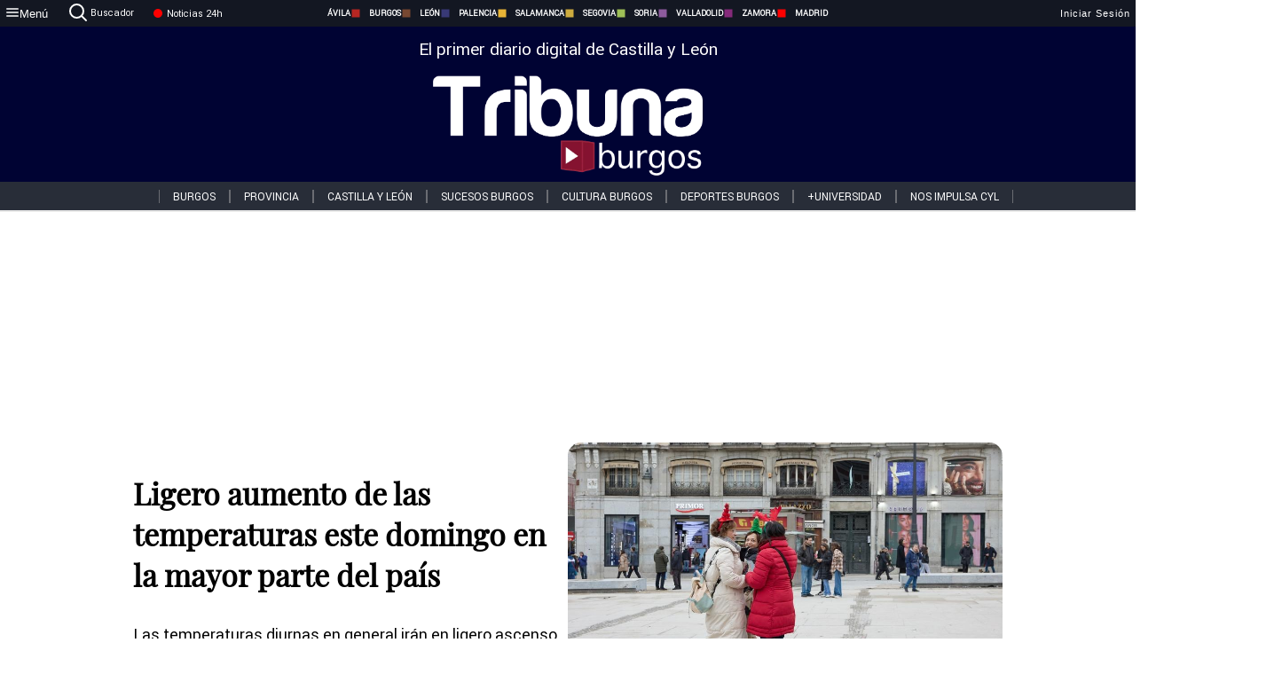

--- FILE ---
content_type: text/html; charset=utf-8
request_url: https://www.tribunaburgos.com/noticias/314847/ligero-aumento-de-las-temperaturas-este-domingo-en-la-mayor-parte-del-pais
body_size: 73270
content:
<!DOCTYPE html><html lang="es" style="--accent-color:#094e78"><head><link rel="preconnect" href="https://fonts.gstatic.com" crossorigin=""><base href="/"><link rel="Preload" href="/assets/fonts/PlayfairDisplay/PlayfairDisplay-Regular.woff2" as="font" type="font/woff2" crossorigin=""><link rel="Preload" href="/assets/fonts/Roboto/Roboto-Regular.woff2" as="font" type="font/woff2" crossorigin=""><style>@font-face{font-family:"Playfair Display";src:url("/assets/fonts/PlayfairDisplay/PlayfairDisplay-Regular.woff2") format("woff2");font-display:swap}@font-face{font-family:Roboto;src:url("/assets/fonts/Roboto/Roboto-Regular.woff2") format("woff2");font-display:swap}html{overscroll-behavior-y:auto}body{overscroll-behavior-y:auto;margin:0;font-family:Roboto,"Helvetica Neue",sans-serif!important;font-size:16px;overflow-x:clip;min-height:100dvh}</style><!-- Important tags --><meta charset="utf-8"><meta name="viewport" content="width=device-width,initial-scale=1"><title>Ligero aumento de las temperaturas este domingo en la mayor parte del país - Tribuna de Burgos.</title><!-- Preconnect links --><link rel="dns-preconnect" href="https://www.tribunavalladolid.com/"><link rel="dns-preconnect" href="https://www.tribunasoria.com/"><link rel="dns-preconnect" href="https://www.tribunaleon.com/"><link rel="dns-preconnect" href="https://www.tribunapalencia.com/"><link rel="dns-preconnect" href="https://www.tribunaburgos.com/"><link rel="dns-preconnect" href="https://www.tribunazamora.com/"><link rel="dns-preconnect" href="https://www.tribunasegovia.com/"><link rel="dns-preconnect" href="https://www.tribunaavila.com/"><link rel="dns-preconnect" href="https://www.tribunasalamanca.com/"><link rel="dns-preconnect" href="https://www.tribunanoticias.es/"><link rel="dns-preconnect" href="https://www.tribuna.isquad.es/"><link rel="dns-preconnect" href="https://tribuna.isquad.es"><link rel="dns-preconnect" href="https://www.google-analytics.com"><link rel="dns-preconnect" href="https://www.googletagmanager.com"><link rel="dns-preconnect" href="https://fonts.googleapis.com"><link rel="dns-preconnect" href="https://fonts.gstatic.com" crossorigin=""><meta name="description" content="Las temperaturas diurnas en general irán en ligero ascenso"><!-- Preload links --><style>@font-face{font-family:'Material Icons';font-style:normal;font-weight:400;font-display:swap;src:url(https://fonts.gstatic.com/s/materialicons/v145/flUhRq6tzZclQEJ-Vdg-IuiaDsNc.woff2) format('woff2')}.material-icons{font-family:'Material Icons';font-weight:400;font-style:normal;font-size:24px;line-height:1;letter-spacing:normal;text-transform:none;display:inline-block;white-space:nowrap;word-wrap:normal;direction:ltr;-webkit-font-feature-settings:'liga';-webkit-font-smoothing:antialiased}</style><!-- Normal links --><link rel="canonical" href="https://www.tribunaburgos.com/noticias/314847/ligero-aumento-de-las-temperaturas-este-domingo-en-la-mayor-parte-del-pais"><link rel="alternate" type="application/rss+xml" href=""><link rel="icon" type="image/x-icon" href="favicon.ico"><!-- Seo Meta tags --><meta name="theme-color" content="#1976d2"><meta property="og:title" content="Ligero aumento de las temperaturas este domingo en la mayor parte del país   "><meta property="og:locale" content="es_ES"><meta property="og:image" itemprop="image" content="https://www.tribunasalamanca.com/uploads/imagenes/images/2022/12/17/314847/20221217172141_caratula.jpg"><meta property="og:url" content="https://www.tribunaburgos.com/noticias/314847/ligero-aumento-de-las-temperaturas-este-domingo-en-la-mayor-parte-del-pais"><meta property="og:description" content="Las temperaturas diurnas en general irán en ligero ascenso"><meta name="twitter:card" content="summary_large_image"><meta property="article:author" content="EUROPA PRESS"><meta property="article:publisher" content="Tribuna de Burgos."><meta property="og:site_name" content="Tribuna de Burgos."><meta property="article:published_time" content="2022-12-17T16:19:00.000Z"><meta property="article:modified_time" content="2022-12-17T16:19:00.000Z"><meta name="DC.title" lang="es" content="Ligero aumento de las temperaturas este domingo en la mayor parte del país   "><meta name="DC.creator" content="EUROPA PRESS"><meta name="DC.publisher" content="Tribuna de Burgos."><meta name="DC.description" lang="es" content="Las temperaturas diurnas en general irán en ligero ascenso"><meta name="DC.subject" lang="es" content="Las temperaturas diurnas en general irán en ligero ascenso"><meta name="DC.date" scheme="W3CDTF" content="2022-12-17T16:19:00.000Z"><meta name="DC.date.issued" content="2022-12-17T16:19:00.000Z"><meta name="DC.language" scheme="RFC1766" content="es"><meta name="robots" content="max-image-preview:large"><!-- Defer scripts --><link rel="manifest" href="manifest.webmanifest"><meta name="theme-color" content="#1976d2"><!-- Taboola Script --><script type="text/javascript">window._taboola=window._taboola||[],_taboola.push({article:"auto"}),function(e,o,t,n){document.getElementById(n)||(e.async=1,e.src="//cdn.taboola.com/libtrc/tribunacontenidosdigitalessl-network/loader.js",e.id=n,o.parentNode.insertBefore(e,o))}(document.createElement("script"),document.getElementsByTagName("script")[0],0,"tb_loader_script"),window.performance&&"function"==typeof window.performance.mark&&window.performance.mark("tbl_ic")</script><link rel="stylesheet" rel="preload" as="style" onload='this.onload=null,this.rel="stylesheet"' href="styles-57ANUTR2.css"><script async="" src="https://www.googletagmanager.com/gtag/js?id=G-W4JCPBWBN8"></script><style ng-app-id="serverApp">[_ngcontent-serverApp-c1229433375]:root{--color-avila:#eab630;--color-burgos:#b62622;--color-leon:#764731;--color-palencia:#383976;--color-salamanca:#e8b436;--color-segovia:#ceac3f;--color-soria:#9ebf56;--color-valladolid:#8d5b9d;--color-zamora:#852a7a}.sidenav-menu[_ngcontent-serverApp-c1229433375]{background-color:#131722;color:#fff}.mat-drawer-content[_ngcontent-serverApp-c1229433375]{min-height:100dvh;display:flex;flex-direction:column;overflow:unset;max-width:100dvw;overflow-x:clip}.mat-drawer-container[_ngcontent-serverApp-c1229433375]{overflow:unset;max-width:100dvw;overflow-x:clip}.contenedor-sidenav-menu[_ngcontent-serverApp-c1229433375]{background-color:#fff}.home-contenedor[_ngcontent-serverApp-c1229433375]{padding:20px;display:flex;justify-content:center;font-size:14px;max-width:100dvw;overflow-x:clip;flex-grow:1}.home-contenedor.fondo-publicidad-full[_ngcontent-serverApp-c1229433375]{background-repeat:no-repeat;background-attachment:inherit;background-size:100%}.publiFullSticky[_ngcontent-serverApp-c1229433375]{background-attachment:fixed!important}.center-container[_ngcontent-serverApp-c1229433375]:has(#HOME-CABECERA-SKIN:not(:empty))>#HOME-CABECERA[_ngcontent-serverApp-c1229433375]{display:none}.center-container[_ngcontent-serverApp-c1229433375]:has(#HOME-CABECERA-SKIN:empty)>#HOME-CABECERA-SKIN[_ngcontent-serverApp-c1229433375]{display:none}#HOME-CABECERA-SKIN[_ngcontent-serverApp-c1229433375]{width:1010px;min-height:150px;display:flex;justify-content:center;align-items:center;box-sizing:border-box}#HOME-CABECERA[_ngcontent-serverApp-c1229433375]{width:1010px;display:flex;justify-content:center;align-items:center;box-sizing:border-box}#SKY_L_SUP2[_ngcontent-serverApp-c1229433375]:empty,#SKY_L_SUP[_ngcontent-serverApp-c1229433375]:empty,#SKY_R_INF2[_ngcontent-serverApp-c1229433375]:empty,#SKY_R_INF[_ngcontent-serverApp-c1229433375]:empty,#SKY_R_SUP2[_ngcontent-serverApp-c1229433375]:empty,#SKY_R_SUP[_ngcontent-serverApp-c1229433375]:empty{height:0}#SKY_L_INF2[_ngcontent-serverApp-c1229433375],#SKY_L_INF[_ngcontent-serverApp-c1229433375],#SKY_L_SUP2[_ngcontent-serverApp-c1229433375],#SKY_L_SUP[_ngcontent-serverApp-c1229433375]{width:300px;display:flex;flex-direction:column;justify-content:center;align-items:end}#SKY_R_INF2[_ngcontent-serverApp-c1229433375],#SKY_R_INF[_ngcontent-serverApp-c1229433375],#SKY_R_SUP2[_ngcontent-serverApp-c1229433375],#SKY_R_SUP[_ngcontent-serverApp-c1229433375]{width:300px;display:flex;flex-direction:column;justify-content:center;align-items:start}.contenedor-publicidad-sky[_ngcontent-serverApp-c1229433375]{position:sticky!important;top:45px!important;height:100%}.sky-l[_ngcontent-serverApp-c1229433375] img[_ngcontent-serverApp-c1229433375],.sky-l[_ngcontent-serverApp-c1229433375] video[_ngcontent-serverApp-c1229433375],.sky-r[_ngcontent-serverApp-c1229433375] img[_ngcontent-serverApp-c1229433375],.sky-r[_ngcontent-serverApp-c1229433375] video[_ngcontent-serverApp-c1229433375]{width:inherit;max-width:300px}.contenedor-publicidad-header[_ngcontent-serverApp-c1229433375]{width:100%;text-align:center;min-height:90px}.contenedor-publicidad-sky[_ngcontent-serverApp-c1229433375] .sky-l[_ngcontent-serverApp-c1229433375],.contenedor-publicidad-sky[_ngcontent-serverApp-c1229433375] .sky-r[_ngcontent-serverApp-c1229433375]{width:100%}.publicidad-sticky-left[_ngcontent-serverApp-c1229433375],.publicidad-sticky-right[_ngcontent-serverApp-c1229433375]{display:flex;flex-direction:column;position:fixed;top:45px}.publicidad-no-sticky[_ngcontent-serverApp-c1229433375]{display:flex;flex-direction:column}.center-container[_ngcontent-serverApp-c1229433375]{display:flex;flex-direction:column;align-items:center;row-gap:1em}.contenedor-noticias[_ngcontent-serverApp-c1229433375]{position:relative;width:980px}.contenedor-noticias.fondo-publicidad-full[_ngcontent-serverApp-c1229433375]{background-color:#fff;margin-top:10em;padding:2em}.contenedor-noticias[_ngcontent-serverApp-c1229433375]>.contenedor-publicidad[_ngcontent-serverApp-c1229433375]{margin-bottom:24px;z-index:99999}.sidenav-menu[_ngcontent-serverApp-c1229433375]{width:500px}.footer-placeholder[_ngcontent-serverApp-c1229433375]{width:100%}.contenedor-publicidad-footer[_ngcontent-serverApp-c1229433375]{position:fixed;bottom:0;left:50%;transform:translate(-50%);margin-bottom:0!important}.contenedor-publicidad-footer-movil[_ngcontent-serverApp-c1229433375]{display:none}.close-pub[_ngcontent-serverApp-c1229433375]{float:right;display:inline-block;padding:2px 5px;background:#ccc;z-index:99}.stickyGoogle[_ngcontent-serverApp-c1229433375]{min-height:600px!important;height:600px!important;width:320px;margin:0 auto}.publicidadGoogleFullWidth[_ngcontent-serverApp-c1229433375]{width:100%;min-height:50px}.publicidadIntersticial[_ngcontent-serverApp-c1229433375]{position:fixed;inset:0;background-color:#000c;display:flex;align-items:center;justify-content:center;z-index:999999}.publicidadIntersticial[_ngcontent-serverApp-c1229433375] img[_ngcontent-serverApp-c1229433375]{width:100%;object-fit:cover}.publicidadIntersticial[_ngcontent-serverApp-c1229433375] .btnCerrarInstersticial[_ngcontent-serverApp-c1229433375]{position:absolute;bottom:20px;left:50%;transform:translate(-50%);padding:10px 20px;background-color:#094e78;color:#fff;border:none;border-radius:4px;font-size:16px;font-weight:700;cursor:pointer;transition:background-color .3s ease}.publicidadIntersticial[_ngcontent-serverApp-c1229433375] .btnCerrarInstersticial[_ngcontent-serverApp-c1229433375]:hover{background-color:#073c5c}@media only screen and (max-width:1645px){.sidenav-menu[_ngcontent-serverApp-c1229433375]{width:400px}}@media only screen and (max-width:1150px){.home-contenedor[_ngcontent-serverApp-c1229433375]>.contenedor-publicidad-sky[_ngcontent-serverApp-c1229433375]{display:none}.home-contenedor[_ngcontent-serverApp-c1229433375]{margin:30px;display:flex}}@media only screen and (max-width:992px){#HOME-CABECERA-SKIN[_ngcontent-serverApp-c1229433375],.contenedor-noticias[_ngcontent-serverApp-c1229433375]{width:750px}}@media only screen and (max-width:768px){#HOME-CABECERA-SKIN[_ngcontent-serverApp-c1229433375],#HOME-CABECERA[_ngcontent-serverApp-c1229433375]{display:none}.sidenav-menu[_ngcontent-serverApp-c1229433375]{width:65%!important}mat-sidenav[_ngcontent-serverApp-c1229433375]{position:fixed;top:0;overflow:auto}.home-contenedor[_ngcontent-serverApp-c1229433375]{margin:65px 10px 10px;padding:0}.center-container[_ngcontent-serverApp-c1229433375]{width:100%}.contenedor-noticias[_ngcontent-serverApp-c1229433375]{width:100%;min-width:0}.contenedor-publicidad[_ngcontent-serverApp-c1229433375],.contenedor-publicidad[_ngcontent-serverApp-c1229433375] img[_ngcontent-serverApp-c1229433375]{width:100%}.contenedor-publicidad-header[_ngcontent-serverApp-c1229433375]{display:none}.home-contenedor.fondo-publicidad-full[_ngcontent-serverApp-c1229433375]{background-image:unset}.contenedor-noticias.fondo-publicidad-full[_ngcontent-serverApp-c1229433375]{margin-top:0;padding:0}}@media only screen and (max-width:480px){.contenedor-publicidad-footer[_ngcontent-serverApp-c1229433375]{display:none}.contenedor-publicidad-footer-movil[_ngcontent-serverApp-c1229433375]{display:block;position:fixed;bottom:0;left:50%;transform:translate(-50%);margin-bottom:0!important}}</style><style ng-app-id="serverApp">.header-movil[_ngcontent-serverApp-c2748453626]{display:none}.header-desktop[_ngcontent-serverApp-c2748453626]{display:block}@media (max-width:780px){.header-movil[_ngcontent-serverApp-c2748453626]{display:block}.header-desktop[_ngcontent-serverApp-c2748453626]{display:none}}</style><style ng-app-id="serverApp">footer[_ngcontent-serverApp-c924445457]{--color-texto-uno:#ffffff;--color-texto-dos:#ffffff;--color-fondo-newsletter:#0a4b75;--color-fondo-links:#000434;margin-top:3em;min-height:360px}form[_ngcontent-serverApp-c924445457]{display:inline-flex;gap:1em;flex-wrap:wrap}input[_ngcontent-serverApp-c924445457]{height:35px;border:none;padding:0 1em}.spacer[_ngcontent-serverApp-c924445457]{margin:auto}.newsform[_ngcontent-serverApp-c924445457] input[_ngcontent-serverApp-c924445457]::placeholder{color:var(--color-fondo-links);opacity:1}[_ngcontent-serverApp-c924445457]:-ms-input-placeholder{color:var(--color-fondo-links)}[_ngcontent-serverApp-c924445457]::-ms-input-placeholder{color:var(--color-fondo-links)}.subButton[_ngcontent-serverApp-c924445457]{border:none;color:#fff;background-color:var(--color-fondo-links);--mdc-text-button-label-text-color:#ffffff;padding:.8em 1.5em;letter-spacing:1px}.txt-newsletter[_ngcontent-serverApp-c924445457]{text-align:left;color:var(--color-texto-uno);margin-bottom:.5em}.first[_ngcontent-serverApp-c924445457]{background-color:var(--color-fondo-newsletter);display:flex;justify-content:center;padding-top:2em;padding-bottom:2em}.first-container[_ngcontent-serverApp-c924445457]{width:60%;display:flex;justify-content:var(--align-firstContainer,space-between)}.rrssbutton[_ngcontent-serverApp-c924445457]{height:35px;width:35px;border-radius:50%;background-color:var(--color-fondo-links);display:flex;justify-content:center;align-items:center;margin-left:.5em}.txt-rrss[_ngcontent-serverApp-c924445457]{text-align:right;color:var(--color-texto-dos);margin-bottom:.5em}.rrss[_ngcontent-serverApp-c924445457]{display:flex}.footer-nav[_ngcontent-serverApp-c924445457]{flex-grow:1}.footer-header[_ngcontent-serverApp-c924445457]{font-weight:700;color:#fff;margin-bottom:.5em}.footer-nav[_ngcontent-serverApp-c924445457] a[_ngcontent-serverApp-c924445457]{font-size:.9em;color:#fff;text-decoration:none;cursor:pointer;display:block}.second[_ngcontent-serverApp-c924445457]{background-color:var(--color-fondo-links);display:flex;justify-content:center;padding-top:2.5em;padding-bottom:2.5em}.second-container[_ngcontent-serverApp-c924445457]{width:60%;display:flex}.container-left[_ngcontent-serverApp-c924445457]{justify-content:left}.container-left[_ngcontent-serverApp-c924445457] .footer-nav[_ngcontent-serverApp-c924445457]{margin-right:auto}.container-left[_ngcontent-serverApp-c924445457] .footer-nav[_ngcontent-serverApp-c924445457]>[_ngcontent-serverApp-c924445457]{text-align:left}.text-right[_ngcontent-serverApp-c924445457]{text-align:right}.container-right[_ngcontent-serverApp-c924445457] .footer-nav[_ngcontent-serverApp-c924445457]>[_ngcontent-serverApp-c924445457]{text-align:right}.link-spacer[_ngcontent-serverApp-c924445457]{padding-bottom:8px}.showFooter[_ngcontent-serverApp-c924445457]{visibility:hidden}.custom-modal--container[_ngcontent-serverApp-c924445457]{position:fixed;inset:0;display:flex;justify-content:center;align-items:center;z-index:10000;background-color:#000000cb}.custom-modal--container[_ngcontent-serverApp-c924445457]>.text[_ngcontent-serverApp-c924445457]{background:#fff;padding:32px;display:flex;flex-direction:column;align-items:center;border-radius:5px}@media only screen and (max-width:916px){.first-container[_ngcontent-serverApp-c924445457]{width:65%}.second-container[_ngcontent-serverApp-c924445457]{width:75%}}@media only screen and (max-width:770px){.first-container[_ngcontent-serverApp-c924445457]{width:80%;display:flex;justify-content:center;flex-direction:column;margin:0 1em}.text-right[_ngcontent-serverApp-c924445457]{text-align:unset}.newsletter-container[_ngcontent-serverApp-c924445457]{margin-bottom:1em}.txt-rrss[_ngcontent-serverApp-c924445457]{text-align:var(--align-text-footer,left)}.rrssbutton[_ngcontent-serverApp-c924445457]{margin-left:0;margin-right:.5em}.second-container[_ngcontent-serverApp-c924445457]{padding:1em;width:100%;display:grid;grid-template:"1fr 1fr" "1fr 1fr";justify-content:center;align-items:flex-start;gap:8%}.second-container[_ngcontent-serverApp-c924445457] .footer-nav[_ngcontent-serverApp-c924445457]:first-child{order:2}.second-container[_ngcontent-serverApp-c924445457] .footer-nav[_ngcontent-serverApp-c924445457]:nth-child(2){order:4}.second-container[_ngcontent-serverApp-c924445457] .footer-nav[_ngcontent-serverApp-c924445457]:nth-child(3){margin-left:1em;order:1}.second-container[_ngcontent-serverApp-c924445457] .footer-nav[_ngcontent-serverApp-c924445457]:nth-child(4){margin-left:1em;order:3}.container-left[_ngcontent-serverApp-c924445457]{margin-bottom:1.5em}.footer-nav[_ngcontent-serverApp-c924445457]{flex-direction:column;display:flex;justify-content:center;flex-grow:0}.container-right[_ngcontent-serverApp-c924445457] .footer-nav[_ngcontent-serverApp-c924445457]>[_ngcontent-serverApp-c924445457]{text-align:left}}</style><style ng-app-id="serverApp">.contenedor-menu-burguer[_ngcontent-serverApp-c1795196411]{width:100%;background-color:var(--background-menu-color);position:sticky;height:30px;z-index:99998;top:0}.nav-menu-burguer[_ngcontent-serverApp-c1795196411]{width:100%;height:100%;margin:0 auto;text-align:center;display:flex;color:#fff;font-size:.75em!important;justify-content:space-between}.nav-menu-burguer[_ngcontent-serverApp-c1795196411] .nav-3-columns[_ngcontent-serverApp-c1795196411]{text-align:left;display:flex;flex:1}.nav-menu-burguer[_ngcontent-serverApp-c1795196411] .nav-3-columns[_ngcontent-serverApp-c1795196411] div[_ngcontent-serverApp-c1795196411]{align-self:center}.nav-menu-burguer[_ngcontent-serverApp-c1795196411] .nav-3-columns[_ngcontent-serverApp-c1795196411] .menu-burguer-btn[_ngcontent-serverApp-c1795196411]{background-color:transparent;--mdc-text-button-label-text-color:var(--color-texto-boton-burguer);height:30px;overflow:hidden;display:flex;align-items:center;justify-content:center;gap:8px;border:none}.nav-menu-burguer[_ngcontent-serverApp-c1795196411] .nav-3-columns[_ngcontent-serverApp-c1795196411] .menu-burguer-btn[_ngcontent-serverApp-c1795196411] span[_ngcontent-serverApp-c1795196411]{color:#fff;font-style:Roboto,sans-serif}.nav-menu-burguer[_ngcontent-serverApp-c1795196411] .nav-3-columns[_ngcontent-serverApp-c1795196411] .menu-burguer-btn[_ngcontent-serverApp-c1795196411]:hover{cursor:pointer}.nav-menu-burguer[_ngcontent-serverApp-c1795196411] .nav-3-columns[_ngcontent-serverApp-c1795196411] .buscador[_ngcontent-serverApp-c1795196411]{vertical-align:center;font-size:1.2em;display:flex;flex-direction:row;align-items:center;cursor:pointer;margin:0 1.5em;justify-content:center}.nav-menu-burguer[_ngcontent-serverApp-c1795196411] .nav-4-columns[_ngcontent-serverApp-c1795196411]{align-self:center;font-size:1em;font-weight:600;text-transform:uppercase;display:flex;gap:3rem;height:100%;align-items:center}.nav-menu-burguer[_ngcontent-serverApp-c1795196411] .nav-contacto[_ngcontent-serverApp-c1795196411]{font-size:1.2em;display:flex;align-items:center;color:inherit;text-decoration:none}.nav-menu-burguer[_ngcontent-serverApp-c1795196411] .nav-login[_ngcontent-serverApp-c1795196411]{font-size:1.2em;display:flex;flex:1;justify-content:flex-end;column-gap:1em}.nav-menu-burguer[_ngcontent-serverApp-c1795196411] .nav-login[_ngcontent-serverApp-c1795196411] .icon-login[_ngcontent-serverApp-c1795196411]{display:none;vertical-align:middle}.nav-menu-burguer[_ngcontent-serverApp-c1795196411] .nav-login[_ngcontent-serverApp-c1795196411] .icon-login[_ngcontent-serverApp-c1795196411] a[_ngcontent-serverApp-c1795196411]{display:block;margin-right:15px}.nav-menu-burguer[_ngcontent-serverApp-c1795196411] .nav-login[_ngcontent-serverApp-c1795196411] div[_ngcontent-serverApp-c1795196411]{white-space:nowrap;align-self:center;cursor:pointer;display:flex;gap:1em}.nav-menu-burguer[_ngcontent-serverApp-c1795196411] .nav-login[_ngcontent-serverApp-c1795196411] div[_ngcontent-serverApp-c1795196411] a[_ngcontent-serverApp-c1795196411]{color:#fff;text-decoration:none}.noticias24hrs[_ngcontent-serverApp-c1795196411] a[_ngcontent-serverApp-c1795196411]{margin-left:0!important}.play-radio[_ngcontent-serverApp-c1795196411]{cursor:pointer;margin-top:.25rem;margin-left:.25rem}.news-24hours[_ngcontent-serverApp-c1795196411]{text-decoration:none;color:#fff}.register-btn[_ngcontent-serverApp-c1795196411]{display:flex;background:0 0;border:none;color:#fff;font-size:1em;letter-spacing:1px;border-radius:5px;--mdc-text-button-label-text-color:#ffffff}.register-btn[_ngcontent-serverApp-c1795196411]:hover{cursor:pointer}.txt-buscador[_ngcontent-serverApp-c1795196411]{margin-left:.2em;margin-bottom:.1em}.nav-menu-burguer .nav-4-columns .item>a{display:flex;align-items:center}.logo-mobile[_ngcontent-serverApp-c1795196411]{display:none;align-self:center;font-size:1em;font-weight:500;text-transform:uppercase;max-height:33px;width:4rem;height:100%}.btn-sesion[_ngcontent-serverApp-c1795196411]{display:flex;background:0 0;border:none;color:#fff;font-size:1em;letter-spacing:1px;--mdc-text-button-label-text-color:#ffffff}.btn-sesion[_ngcontent-serverApp-c1795196411]:hover{cursor:pointer}.container-buscador[_ngcontent-serverApp-c1795196411]{display:flex;padding:10px;position:fixed;top:40px;border-radius:0 0 5px 5px;background-color:#131722}.container-buscador[_ngcontent-serverApp-c1795196411] .form-buscador[_ngcontent-serverApp-c1795196411]{display:flex;flex-direction:row}.container-buscador[_ngcontent-serverApp-c1795196411] .form-buscador[_ngcontent-serverApp-c1795196411] input[_ngcontent-serverApp-c1795196411]{border:0;outline:0;background:0 0;border-bottom:1px solid #fff;color:#fff;margin-left:1em;margin-right:1em}.container-buscador[_ngcontent-serverApp-c1795196411] .form-buscador[_ngcontent-serverApp-c1795196411] input[_ngcontent-serverApp-c1795196411]::placeholder{color:#595959}.container-buscador[_ngcontent-serverApp-c1795196411] .form-buscador[_ngcontent-serverApp-c1795196411] input[_ngcontent-serverApp-c1795196411]:hover{cursor:auto}.container-buscador[_ngcontent-serverApp-c1795196411] .form-buscador[_ngcontent-serverApp-c1795196411]:hover{cursor:pointer}.btn-login[_ngcontent-serverApp-c1795196411]{border:none;background:0 0;color:#fff;letter-spacing:2px}.btn-login[_ngcontent-serverApp-c1795196411]:hover{cursor:pointer}.logOut--container[_ngcontent-serverApp-c1795196411]{position:sticky}.logOut--container[_ngcontent-serverApp-c1795196411] .logOut--button[_ngcontent-serverApp-c1795196411]{position:fixed;background-color:#fff;right:0;border:none;border-radius:5px;letter-spacing:1px;padding:2em 0}.logOut--container[_ngcontent-serverApp-c1795196411] .logOut--button[_ngcontent-serverApp-c1795196411]:hover{cursor:pointer}.logOut--container[_ngcontent-serverApp-c1795196411] .logOut--button[_ngcontent-serverApp-c1795196411]:hover span[_ngcontent-serverApp-c1795196411]{background-color:#0001}.logOut--container[_ngcontent-serverApp-c1795196411] .logOut--button[_ngcontent-serverApp-c1795196411] span[_ngcontent-serverApp-c1795196411]{padding:1em;font-size:1.2em}@media only screen and (max-width:1620px){.nav-menu-burguer[_ngcontent-serverApp-c1795196411] .nav-4-columns[_ngcontent-serverApp-c1795196411]{gap:2rem}}@media only screen and (max-width:1500px){.contenedor-menu-burguer[_ngcontent-serverApp-c1795196411]{font-size:15px}.nav-menu-burguer[_ngcontent-serverApp-c1795196411] .nav-4-columns[_ngcontent-serverApp-c1795196411] .item[_ngcontent-serverApp-c1795196411]{margin:0 .5em}.nav-menu-burguer[_ngcontent-serverApp-c1795196411] .nav-4-columns[_ngcontent-serverApp-c1795196411]{gap:0}}@media only screen and (max-width:1280px){.contenedor-menu-burguer[_ngcontent-serverApp-c1795196411]{font-size:12px}}@media only screen and (max-width:1279px){#buscador[_ngcontent-serverApp-c1795196411],#login[_ngcontent-serverApp-c1795196411]{display:none}}@media only screen and (max-width:1150px){.nav-menu-burguer[_ngcontent-serverApp-c1795196411] .nav-3-columns[_ngcontent-serverApp-c1795196411] .menu-burguer-btn[_ngcontent-serverApp-c1795196411] span[_ngcontent-serverApp-c1795196411],.nav-menu-burguer[_ngcontent-serverApp-c1795196411] .nav-4-columns[_ngcontent-serverApp-c1795196411]{display:none}}@media only screen and (max-width:780px){.contenedor-menu-burguer[_ngcontent-serverApp-c1795196411]{background-color:var(--background-menu-color-movil);height:54px}.logo-mobile[_ngcontent-serverApp-c1795196411]{flex:auto;display:block}.nav-menu-burguer[_ngcontent-serverApp-c1795196411]{height:100%}.nav-menu-burguer[_ngcontent-serverApp-c1795196411] .nav-login[_ngcontent-serverApp-c1795196411]{padding-right:5px}.nav-menu-burguer[_ngcontent-serverApp-c1795196411] .nav-login[_ngcontent-serverApp-c1795196411] div[_ngcontent-serverApp-c1795196411]{padding:0}.nav-menu-burguer[_ngcontent-serverApp-c1795196411] .nav-login[_ngcontent-serverApp-c1795196411] .txt-login[_ngcontent-serverApp-c1795196411]{display:none}.nav-menu-burguer[_ngcontent-serverApp-c1795196411] .nav-login[_ngcontent-serverApp-c1795196411] .btn-sesion[_ngcontent-serverApp-c1795196411]{min-width:16px}.nav-menu-burguer[_ngcontent-serverApp-c1795196411] .nav-login[_ngcontent-serverApp-c1795196411] .icon-login[_ngcontent-serverApp-c1795196411]{display:inline-block}.nav-menu-burguer[_ngcontent-serverApp-c1795196411] .nav-3-columns[_ngcontent-serverApp-c1795196411] .menu-burguer-btn[_ngcontent-serverApp-c1795196411]{background-color:transparent;height:100%;min-width:53px;padding:0;left:10px;top:50%;border:none}.nav-menu-burguer[_ngcontent-serverApp-c1795196411] .nav-3-columns[_ngcontent-serverApp-c1795196411] .menu-burguer-btn[_ngcontent-serverApp-c1795196411] .mat-icon[_ngcontent-serverApp-c1795196411]{font-size:1.45rem;width:1.45rem;height:1.45rem}.nav-menu-burguer[_ngcontent-serverApp-c1795196411] .nav-3-columns[_ngcontent-serverApp-c1795196411] .buscador[_ngcontent-serverApp-c1795196411]{margin-left:.5em}.sidenav-menu[_ngcontent-serverApp-c1795196411]{width:65%!important}.buscador[_ngcontent-serverApp-c1795196411],.container-login[_ngcontent-serverApp-c1795196411],.container-register[_ngcontent-serverApp-c1795196411],.radioTxt[_ngcontent-serverApp-c1795196411],.radio[_ngcontent-serverApp-c1795196411],.txt-buscador[_ngcontent-serverApp-c1795196411],.txt-login[_ngcontent-serverApp-c1795196411]{display:none!important}}@media only screen and (max-width:464px){.register-btn[_ngcontent-serverApp-c1795196411]{display:none}.nav-menu-burguer[_ngcontent-serverApp-c1795196411] .nav-login[_ngcontent-serverApp-c1795196411],.nav-menu-burguer[_ngcontent-serverApp-c1795196411] .nav-login[_ngcontent-serverApp-c1795196411] div[_ngcontent-serverApp-c1795196411]{padding:0}.nav-menu-burguer[_ngcontent-serverApp-c1795196411] .nav-login[_ngcontent-serverApp-c1795196411] .btn-sesion[_ngcontent-serverApp-c1795196411]{min-width:0}.nav-menu-burguer[_ngcontent-serverApp-c1795196411] .nav-3-columns[_ngcontent-serverApp-c1795196411] .buscador[_ngcontent-serverApp-c1795196411]{display:none}}@keyframes _ngcontent-serverApp-c1795196411_flickerAnimation{0%{opacity:1}50%{opacity:0}to{opacity:1}}@-o-keyframes flickerAnimation{0%{opacity:1}50%{opacity:0}to{opacity:1}}@-moz-keyframes flickerAnimation{0%{opacity:1}50%{opacity:0}to{opacity:1}}@-webkit-keyframes _ngcontent-serverApp-c1795196411_flickerAnimation{0%{opacity:1}50%{opacity:0}to{opacity:1}}.animate-flicker[_ngcontent-serverApp-c1795196411]{-webkit-animation:_ngcontent-serverApp-c1795196411_flickerAnimation 1s infinite;-moz-animation:flickerAnimation 1s infinite;-o-animation:flickerAnimation 1s infinite;animation:_ngcontent-serverApp-c1795196411_flickerAnimation 1s infinite}.icon-circle[_ngcontent-serverApp-c1795196411]{height:10px;width:10px;background-color:red;border-radius:50%;display:inline-block;margin:5px}</style><style ng-app-id="serverApp">.header[_ngcontent-serverApp-c2647492551]{position:fixed;top:54px;width:100%;z-index:1000}.header[_ngcontent-serverApp-c2647492551] .sub-header[_ngcontent-serverApp-c2647492551]{display:flex;max-height:50px;padding:0;background-color:var(--color-fondo-menu,#eee);top:0;margin-top:0;transition:margin .4s ease-in-out;z-index:1;align-items:center;height:50px}.header[_ngcontent-serverApp-c2647492551] .sub-header[_ngcontent-serverApp-c2647492551] .buscador[_ngcontent-serverApp-c2647492551]{width:fit-content;max-width:200px;height:fit-content;position:relative;min-width:50px}.header[_ngcontent-serverApp-c2647492551] .sub-header[_ngcontent-serverApp-c2647492551] .buscador[_ngcontent-serverApp-c2647492551] .search_form[_ngcontent-serverApp-c2647492551]{display:flex;align-items:center}.header[_ngcontent-serverApp-c2647492551] .sub-header[_ngcontent-serverApp-c2647492551] .buscador[_ngcontent-serverApp-c2647492551] .search_form[_ngcontent-serverApp-c2647492551] .btn-search[_ngcontent-serverApp-c2647492551]{background:0 0;position:absolute;right:0;border:none}.header[_ngcontent-serverApp-c2647492551] .sub-header[_ngcontent-serverApp-c2647492551] .spacer[_ngcontent-serverApp-c2647492551]{margin:0 auto}.header[_ngcontent-serverApp-c2647492551] .sub-header[_ngcontent-serverApp-c2647492551] .toggle-group[_ngcontent-serverApp-c2647492551]{display:flex;height:100%}.header[_ngcontent-serverApp-c2647492551] .sub-header[_ngcontent-serverApp-c2647492551] .toggle-group[_ngcontent-serverApp-c2647492551] button[_ngcontent-serverApp-c2647492551]{border:solid 1px rgb(224.4,224.4,224.4);border-radius:4px;padding:0 12px;background:#fff}.header[_ngcontent-serverApp-c2647492551] .sub-header[_ngcontent-serverApp-c2647492551] .toggle-group[_ngcontent-serverApp-c2647492551] .selected[_ngcontent-serverApp-c2647492551]{background:#e0e0e0;color:#393876}.header[_ngcontent-serverApp-c2647492551] .sub-header[_ngcontent-serverApp-c2647492551] .btn-login[_ngcontent-serverApp-c2647492551]{padding:0 12px;border:none}.header[_ngcontent-serverApp-c2647492551] .sub-header[_ngcontent-serverApp-c2647492551] .radio[_ngcontent-serverApp-c2647492551]{display:flex;flex-direction:row;justify-content:center;align-items:center;min-width:50px;text-decoration:none;gap:5px;margin-left:12px}.header[_ngcontent-serverApp-c2647492551] .sub-header[_ngcontent-serverApp-c2647492551] .radio[_ngcontent-serverApp-c2647492551] .radioIcon[_ngcontent-serverApp-c2647492551]{margin-left:0;display:inline-block;position:relative;vertical-align:top;font-size:1.4rem;height:1.4rem;width:1.4rem}.input-search[_ngcontent-serverApp-c2647492551]{height:45px;width:36px;border-style:none;padding:0 0 0 .5em;font-size:16px;font-family:Roboto,Times New Roman,Times,serif;font-weight:400;transition:all .25s cubic-bezier(0,.11,.35,2);background-color:#ffffff0d;color:#000}.input-search[_ngcontent-serverApp-c2647492551]::placeholder{color:#000}.showInput[_ngcontent-serverApp-c2647492551]{width:150px;border-radius:0;background-color:#ffffff0d;padding-right:50px}.closeInput[_ngcontent-serverApp-c2647492551]{visibility:hidden;width:0;transition:visibility 0s,all .25s cubic-bezier(0,.11,.35,2)}@keyframes _ngcontent-serverApp-c2647492551_flickerAnimation{0%{opacity:1}50%{opacity:0}to{opacity:1}}@-o-keyframes flickerAnimation{0%{opacity:1}50%{opacity:0}to{opacity:1}}@-moz-keyframes flickerAnimation{0%{opacity:1}50%{opacity:0}to{opacity:1}}@-webkit-keyframes _ngcontent-serverApp-c2647492551_flickerAnimation{0%{opacity:1}50%{opacity:0}to{opacity:1}}.animate-flicker[_ngcontent-serverApp-c2647492551]{justify-content:center;-webkit-animation:_ngcontent-serverApp-c2647492551_flickerAnimation 1s infinite;-moz-animation:flickerAnimation 1s infinite;-o-animation:flickerAnimation 1s infinite;animation:_ngcontent-serverApp-c2647492551_flickerAnimation 1s infinite}@media only screen and (max-width:576px){.btn-reels[_ngcontent-serverApp-c2647492551]{display:flex;justify-content:center;align-items:center}}@media only screen and (max-width:375px){.showInput[_ngcontent-serverApp-c2647492551]{width:102px;border-radius:0;background-color:#ffffff0d;padding-right:50px}}.animate-flicker-reels[_ngcontent-serverApp-c2647492551]{-webkit-animation:_ngcontent-serverApp-c2647492551_flickerAnimation 2s infinite;-moz-animation:flickerAnimation 2s infinite;-o-animation:flickerAnimation 2s infinite;animation:_ngcontent-serverApp-c2647492551_flickerAnimation 2s infinite}@keyframes _ngcontent-serverApp-c2647492551_zoomInOut{0%,to{transform:scale(1)}50%{transform:scale(1.1)}}</style><style ng-app-id="serverApp">.nav-home-submenu[_ngcontent-serverApp-c3860441484]{margin-top:var(--marginTop-nav-home-submenu,0);width:100%;background:linear-gradient(var(--color-inicial-nav),var(--color-final-nav));padding:3px 0;align-self:center;font-size:.9em;text-align:center;font-family:Roboto,Helvetica Neue,sans-serif}.nav-home-submenu-contenedor[_ngcontent-serverApp-c3860441484]{width:98%;margin:0;display:flex;color:var(--color-texto)}.nav-home-submenu-contenedor[_ngcontent-serverApp-c3860441484] [_ngcontent-serverApp-c3860441484]{align-self:center;vertical-align:middle}.nav-home-noticias[_ngcontent-serverApp-c3860441484]{font-size:.8em;font-family:Roboto,Helvetica Neue,sans-serif;display:flex;text-align:center;flex:15;padding:0 .5em;flex-direction:row;overflow-y:auto}.nav-home-noticias[_ngcontent-serverApp-c3860441484] .noticias[_ngcontent-serverApp-c3860441484]{flex:1;cursor:pointer;font-size:1.1em}.blogs[_ngcontent-serverApp-c3860441484],.revista[_ngcontent-serverApp-c3860441484]{border-right:1px solid #595959;padding:0 1.5em}.shop[_ngcontent-serverApp-c3860441484]{border-right:1px solid #595959;color:#db3035;font-weight:bolder;padding:0 1.5em}.blogs[_ngcontent-serverApp-c3860441484] a[_ngcontent-serverApp-c3860441484],.revista[_ngcontent-serverApp-c3860441484] a[_ngcontent-serverApp-c3860441484],.shop[_ngcontent-serverApp-c3860441484] a[_ngcontent-serverApp-c3860441484]{color:inherit;text-decoration:none}@media only screen and (max-width:768px){.nav-home-noticias[_ngcontent-serverApp-c3860441484]{display:none;flex:5}.nav-home-submenu[_ngcontent-serverApp-c3860441484]{display:none}}@media only screen and (max-width:464px){.nav-home-submenu[_ngcontent-serverApp-c3860441484]{display:none}}</style><style ng-app-id="serverApp">.contenedor-logo-menu[_ngcontent-serverApp-c3268598383]{background:var(--background-image-url,none);background-size:100% 100%!important;height:175px;max-height:175px;display:flex;justify-content:center}.contenedor-logo-menu[_ngcontent-serverApp-c3268598383] .main-logo[_ngcontent-serverApp-c3268598383]{display:flex;align-items:center;justify-content:center;flex-direction:column;text-decoration:none}.contenedor-logo-menu[_ngcontent-serverApp-c3268598383] .main-logo[_ngcontent-serverApp-c3268598383] .first-newspaper[_ngcontent-serverApp-c3268598383]{color:#fff;font-size:19px;margin:10px 0 16px}@media (max-width:768px){.contenedor-logo-menu[_ngcontent-serverApp-c3268598383]{display:none}}</style><style ng-app-id="serverApp">.black-stripe[_ngcontent-serverApp-c2184320303]{display:flex;justify-content:center;background:var(--color-fondo);width:100%;height:var(--container-height,2.5em);border-bottom:2px solid #e9e9e9}.contenedor-menu-secundario[_ngcontent-serverApp-c2184320303]{display:inline-flex;margin:0 auto;font-size:var(--font-size, 14px);overflow:hidden}.contenedor-menu-secundario[_ngcontent-serverApp-c2184320303] .menu-secundario[_ngcontent-serverApp-c2184320303]{display:flex;justify-content:var(--secondary-flex,center);margin:0 auto;list-style:none;align-items:center;font-family:Roboto,Helvetica Neue,sans-serif;font-weight:400;overflow:hidden;scroll-behavior:smooth}.contenedor-menu-secundario[_ngcontent-serverApp-c2184320303] .menu-secundario[_ngcontent-serverApp-c2184320303] li[_ngcontent-serverApp-c2184320303] a[_ngcontent-serverApp-c2184320303]{padding:0 15px;display:block;width:auto;text-decoration:none;color:var(--color-texto-slick);text-transform:uppercase;white-space:nowrap;font-weight:var(--texto-weight,400)!important}.contenedor-menu-secundario[_ngcontent-serverApp-c2184320303] .menu-secundario[_ngcontent-serverApp-c2184320303] li[_ngcontent-serverApp-c2184320303] a[_ngcontent-serverApp-c2184320303]:hover{text-decoration:underline;text-underline-position:under}.contenedor-menu-secundario[_ngcontent-serverApp-c2184320303] .menu-secundario[_ngcontent-serverApp-c2184320303] .decoracion-lateral[_ngcontent-serverApp-c2184320303]{border-right:1px rgba(255,255,255,.5) groove;border-left:1px rgba(255,255,255,.5) groove}.contenedor-menu-secundario[_ngcontent-serverApp-c2184320303] .btn-left[_ngcontent-serverApp-c2184320303],.contenedor-menu-secundario[_ngcontent-serverApp-c2184320303] .btn-right[_ngcontent-serverApp-c2184320303]{font-size:var(--btn-size, 2em);height:100%;width:2em;color:var(--color-texto-slick);display:flex;justify-content:center;align-items:center}@media only screen and (max-width:1450px){.contenedor-menu-secundario[_ngcontent-serverApp-c2184320303]{width:100%;font-size:14px}}@media only screen and (max-width:1280px){.contenedor-menu-secundario[_ngcontent-serverApp-c2184320303]{width:100%;font-size:12px}}@media only screen and (max-width:1100px){.contenedor-menu-secundario[_ngcontent-serverApp-c2184320303]{font-size:10px}}@media only screen and (max-width:750px){.black-stripe[_ngcontent-serverApp-c2184320303],.btn-left[_ngcontent-serverApp-c2184320303],.btn-right[_ngcontent-serverApp-c2184320303],.menu-secundario[_ngcontent-serverApp-c2184320303]{display:none}.contenedor-menu-secundario[_ngcontent-serverApp-c2184320303]{height:0}}</style><style ng-app-id="serverApp">img[_ngcontent-serverApp-c1304494122]{background-size:cover;background-color:#eaeaea}.img-container[_ngcontent-serverApp-c1304494122]{position:relative;width:auto}.hidden-image[_ngcontent-serverApp-c1304494122]{visibility:hidden}.image[_ngcontent-serverApp-c1304494122]{color:#777;font-family:Arial,sans-serif;text-align:center;display:flex;justify-content:center;align-items:center;font-size:.9rem;font-weight:600;height:auto;max-width:100%;aspect-ratio:97/55;border-radius:var(--round-noticias,none)}.imagen-autor[_ngcontent-serverApp-c1304494122]{aspect-ratio:1;display:block;border-radius:50%;border:1px solid #fff;background-color:#eaeaea;object-fit:cover}.img-nextprev[_ngcontent-serverApp-c1304494122]{width:100%;object-fit:cover;border-radius:5px;height:5em}.no-radius[_ngcontent-serverApp-c1304494122]{border-radius:0!important;display:block}figure[_ngcontent-serverApp-c1304494122]{margin:0}.avatar_autor[_ngcontent-serverApp-c1304494122]{width:40px;height:40px;border-radius:50%;vertical-align:middle;margin-right:5px}.noticia-imagen[_ngcontent-serverApp-c1304494122]{width:100%;height:100%;border-bottom:1px solid #ddd;border-radius:10%;object-fit:cover}figure[_ngcontent-serverApp-c1304494122]:has(img.noticia-imagen){height:100%}.logo-mobile-img[_ngcontent-serverApp-c1304494122]{object-fit:contain;max-height:33px;width:100%;cursor:pointer;background-color:transparent}.logo-main[_ngcontent-serverApp-c1304494122]{max-height:116px;width:auto;height:auto;background-color:transparent}</style><meta property="og:type" content="article"><style ng-app-id="serverApp">svg[_ngcontent-serverApp-c2730034370]{background:0 0}svg[_ngcontent-serverApp-c2730034370] path[_ngcontent-serverApp-c2730034370]{stroke:#fff}@media screen and (max-width:1150px){svg[_ngcontent-serverApp-c2730034370] path[_ngcontent-serverApp-c2730034370]{stroke:#000}}</style><style ng-app-id="serverApp">svg[_ngcontent-serverApp-c134745214]{width:16px}@media screen and (max-width:1150px){svg[_ngcontent-serverApp-c134745214]{width:24px}}</style><script type="application/ld+json" id="WebSiteStructData">{"@type":"WebSite","name":"Tribuna de Burgos.","description":"Noticias sobre Burgos y su provincia. Deportes, sucesos, cultura, economía, empresas, en tu periódico digital de Burgos.","image":{"@type":"ImageObject","url":"https://www.tribunaburgos.com/assets/images/logo-tribuna-burgos.webp"},"url":"/assets/images/logo-cuadrado-burgos.webp","copyrightHolder":{"@id":""}}</script><script type="application/ld+json" id="NewsMediaStructData">{"@type":"NewsMediaOrganization"}</script><style ng-app-id="serverApp">svg[_ngcontent-serverApp-c1867885363]{vertical-align:middle;color:#fff;-webkit-text-fill-color:#fff}</style><style ng-app-id="serverApp">svg[_ngcontent-serverApp-c850293725]{vertical-align:middle;width:30px}</style><style ng-app-id="serverApp">svg[_ngcontent-serverApp-c2355348685]{vertical-align:middle;color:#fff;-webkit-text-fill-color:#fff}</style><style ng-app-id="serverApp">svg[_ngcontent-serverApp-c4007533606]{vertical-align:middle}</style><style ng-app-id="serverApp">.row-2-columns[_ngcontent-serverApp-c1168076327]{width:100%;display:flex;flex-direction:row;justify-content:space-between;margin-bottom:.5em}.section-noticia[_ngcontent-serverApp-c1168076327]{width:65%}.section-comentarios[_ngcontent-serverApp-c1168076327]{width:100%;margin-bottom:1em}.autor-noticia[_ngcontent-serverApp-c1168076327]{width:100%;display:flex;flex-direction:row;justify-content:space-between;margin-bottom:.5em;align-items:center}.title-fecha[_ngcontent-serverApp-c1168076327]{font-weight:bolder;margin-right:5px}.comments-button[_ngcontent-serverApp-c1168076327]{position:relative;border:none;height:32px;background-color:transparent;border-radius:15px;padding:0 10px;cursor:pointer;display:flex;flex-direction:row;align-items:center;gap:5px}.section-autor[_ngcontent-serverApp-c1168076327]{padding-bottom:.5em;margin-bottom:1em}.rrssAbajo[_ngcontent-serverApp-c1168076327]{display:flex;flex-direction:row;justify-content:left;align-items:center}.rrssAbajo[_ngcontent-serverApp-c1168076327] h4[_ngcontent-serverApp-c1168076327]{font-size:1em;color:var(--accent-color);font-weight:700;font-style:italic}.info_autor[_ngcontent-serverApp-c1168076327]{display:flex}.nombre-autor[_ngcontent-serverApp-c1168076327]{font-weight:700;font-size:1em;line-height:1.2em}.tipo-autor[_ngcontent-serverApp-c1168076327]{font-size:.75rem;line-height:.75rem;font-weight:500;letter-spacing:.01rem;margin:0 0 .1875rem}.url-autor[_ngcontent-serverApp-c1168076327]{display:flex;align-items:center}.tts-noticia[_ngcontent-serverApp-c1168076327]{width:30%;display:flex;cursor:pointer}.tts-noticia[_ngcontent-serverApp-c1168076327] .onda-sonido-tts[_ngcontent-serverApp-c1168076327]{height:1.5em;width:97%;background-image:url(/assets/images/onda-sonido.webp);background-size:contain;background-repeat:repeat-x}.tags-edicion[_ngcontent-serverApp-c1168076327]{display:flex;flex-direction:row;justify-content:right;padding-bottom:.5em;margin-bottom:.5em;flex-wrap:wrap;row-gap:1em}.list_tag[_ngcontent-serverApp-c1168076327]{margin-right:auto;padding-bottom:.5em;margin-bottom:.5em}.publicidad-titulo-movil[_ngcontent-serverApp-c1168076327]{display:none}.publicidad-inline[_ngcontent-serverApp-c1168076327]{display:inline-block}.descripcion-noticia[_ngcontent-serverApp-c1168076327]{width:100%;font-size:18px;line-height:1.45;margin-bottom:24px;display:inline-block}.descripcion-noticia p:first-child:first-letter{font-size:46px;float:left;line-height:1.1;padding-right:12px;text-transform:uppercase}#descripcion-noticia img{width:100%;max-width:100%;height:auto}#descripcion-noticia figure{width:100%;max-width:100%;height:auto;margin:0}#descripcion-noticia iframe{max-width:100%;width:100%}.section-publicidad[_ngcontent-serverApp-c1168076327]{width:306px;background-size:contain;background-repeat:no-repeat}[_nghost-serverApp-c1168076327] .publi-container{display:flex;justify-content:center;align-items:flex-start}[_nghost-serverApp-c1168076327] .publi-container:has(.ROBA_0_MOBILE),[_nghost-serverApp-c1168076327] .publi-container:has(.publi-noticia-0){display:flex;justify-content:center;align-items:flex-start;min-height:0;max-width:100dvw;overflow-x:clip}[_nghost-serverApp-c1168076327] .publi-container>div{position:sticky;top:45px}#publi-noticia-2[_ngcontent-serverApp-c1168076327]{height:600px!important}[_nghost-serverApp-c1168076327] .publi-container:has(.ROBA_0_MOBILE),[_nghost-serverApp-c1168076327] .publi-container:has(.ROBA_1_MOBILE),[_nghost-serverApp-c1168076327] .publi-container:has(.ROBA_2_MOBILE){display:none}[_nghost-serverApp-c1168076327] .publi-container:has(.mobile-comentarios-2),[_nghost-serverApp-c1168076327] .publi-container:has(.mobile-slider){display:none}[_nghost-serverApp-c1168076327] .publi-container:has(.desktop-slider),[_nghost-serverApp-c1168076327] .publi-container:has(.publi-comentarios-2){display:flex;max-width:100dvw;overflow-x:clip}#ROBA_1[_ngcontent-serverApp-c1168076327],#ROBA_2[_ngcontent-serverApp-c1168076327],#ROBA_3[_ngcontent-serverApp-c1168076327]{box-sizing:border-box;display:flex;justify-content:center;align-items:flex-start;top:45px}#ROBA_1[_ngcontent-serverApp-c1168076327]{height:300px}#ROBA_2[_ngcontent-serverApp-c1168076327]{height:600px}.contenedor-publicidad[_ngcontent-serverApp-c1168076327]:has(#ROBA_3){height:300px}.bloque-ultimas-noticias[_ngcontent-serverApp-c1168076327]{margin-top:1em;padding:.5em 0}.titulo-bloque[_ngcontent-serverApp-c1168076327]{font-size:1.5em;margin-bottom:.5em;padding-bottom:.5em;color:var(--accent-color);font-weight:700;border-bottom:1px solid #e9e9e9;font-style:italic}.bloque-ultimas-noticias[_ngcontent-serverApp-c1168076327] .columns-4{border-bottom:0;margin-bottom:0}.bloque-ultimas-noticias[_ngcontent-serverApp-c1168076327] .footer-article{display:none!important}.bloqueMasInfoMovil[_ngcontent-serverApp-c1168076327]{display:none}.bloqueMasInfo[_ngcontent-serverApp-c1168076327] .masInfo[_ngcontent-serverApp-c1168076327]{padding:1em .75em 0;font-size:.9em}.tipo-noticia-4[_ngcontent-serverApp-c1168076327] .section-noticia[_ngcontent-serverApp-c1168076327],.tipo-noticia-5[_ngcontent-serverApp-c1168076327] .section-noticia[_ngcontent-serverApp-c1168076327]{width:90%;padding:2em 10em;margin:0 auto;align-items:center}.tipo-noticia-4[_ngcontent-serverApp-c1168076327] .section-publicidad[_ngcontent-serverApp-c1168076327],.tipo-noticia-5[_ngcontent-serverApp-c1168076327] .section-publicidad[_ngcontent-serverApp-c1168076327]{display:none}.bloque-premium[_ngcontent-serverApp-c1168076327]{max-width:100%;width:calc(100% - 20em);text-align:center;background:linear-gradient(0deg,#fff 0 85%,#ffffffc5 90%,#fff0);padding:10em;position:relative;z-index:999;top:-5%}.btn-registrarse[_ngcontent-serverApp-c1168076327]{color:#fff;background-color:var(--accent-color);margin:1em}.btn-registrarse[_ngcontent-serverApp-c1168076327]:hover{color:var(--accent-color);background-color:#fff}.btn-login[_ngcontent-serverApp-c1168076327]{background-color:#131722;margin:1em;color:var(--accent-color);text-decoration:none;cursor:pointer}.btn-login[_ngcontent-serverApp-c1168076327]:hover{color:#1a1a1a;background-color:var(--accent-color)}.publicidad-fullwidth[_ngcontent-serverApp-c1168076327]{width:100%}.audio-btn[_ngcontent-serverApp-c1168076327]{background:0 0;border:none;padding:0;cursor:pointer}.text-bold[_ngcontent-serverApp-c1168076327]{font-weight:700}@media only screen and (max-width:1250px){.bloque-premium[_ngcontent-serverApp-c1168076327]{width:calc(100% - 10em);padding:5em}}@media only screen and (max-width:990px){.section-publicidad[_ngcontent-serverApp-c1168076327]{width:250px}.tipo-noticia-4[_ngcontent-serverApp-c1168076327] .section-noticia[_ngcontent-serverApp-c1168076327],.tipo-noticia-5[_ngcontent-serverApp-c1168076327] .section-noticia[_ngcontent-serverApp-c1168076327]{width:90%;padding:2em 0;margin:0 auto;align-items:center}}@media only screen and (max-width:768px){app-banner-app-mv[_ngcontent-serverApp-c1168076327]{display:var(--bannerMV,none)}.home-contenedor{margin:0!important}app-tipo-noticia-generico[_ngcontent-serverApp-c1168076327]{margin-top:64px;display:block}[_nghost-serverApp-c1168076327]>[_ngcontent-serverApp-c1168076327]{margin-left:10px;margin-right:10px}app-reels-loader[_ngcontent-serverApp-c1168076327]{margin:0!important;display:block;padding:0;position:relative;z-index:2}.keep-scrolling[_ngcontent-serverApp-c1168076327]{display:flex;flex-direction:column;justify-content:center;align-items:center;padding:0 3em 2em}.keep-scrolling__text[_ngcontent-serverApp-c1168076327]{font-size:1.5em;text-align:center;text-wrap:balance;font-weight:700;font-style:italic;margin-bottom:.5em;color:var(--accent-color,#000)}[_nghost-serverApp-c1168076327] .publi-container:has(.ROBA_0_MOBILE),[_nghost-serverApp-c1168076327] .publi-container:has(.ROBA_1_MOBILE),[_nghost-serverApp-c1168076327] .publi-container:has(.ROBA_2_MOBILE){display:flex}[_nghost-serverApp-c1168076327] .publi-container:has(.publi-noticia-0),[_nghost-serverApp-c1168076327] .publi-container:has(.publi-noticia-1){display:none}[_nghost-serverApp-c1168076327] .publi-container:has(.desktop-slider),[_nghost-serverApp-c1168076327] .publi-container:has(.publi-comentarios-2){display:none}[_nghost-serverApp-c1168076327] .publi-container:has(.mobile-comentarios-2),[_nghost-serverApp-c1168076327] .publi-container:has(.mobile-slider){display:flex}[_nghost-serverApp-c1168076327] .publi-container>div{top:60px}#ROBA_1[_ngcontent-serverApp-c1168076327],#ROBA_2[_ngcontent-serverApp-c1168076327]{display:none}.row-2-columns[_ngcontent-serverApp-c1168076327]{flex-direction:column;align-items:center;margin-bottom:1em}.section-noticia[_ngcontent-serverApp-c1168076327]{width:100%}.section-publicidad[_ngcontent-serverApp-c1168076327]{width:100%;min-height:100px;background-size:contain;background-repeat:no-repeat;margin:0}.bloque-premium[_ngcontent-serverApp-c1168076327]{width:calc(80% - 10em);margin-top:-5em}.contenedor-noticia[_ngcontent-serverApp-c1168076327]{font-family:Roboto,Helvetica Neue,sans-serif!important;font-weight:400!important;flex-direction:column}.info_autor[_ngcontent-serverApp-c1168076327]{margin-bottom:1em}.tags-edicion[_ngcontent-serverApp-c1168076327]{justify-content:space-between;margin-bottom:0!important;padding-bottom:0!important}.list_tag[_ngcontent-serverApp-c1168076327]{margin-right:0}.edicionContainer[_ngcontent-serverApp-c1168076327]{display:flex;flex-wrap:wrap;justify-content:flex-end;font-size:13px}.bloqueMasInfo[_ngcontent-serverApp-c1168076327]{display:none}.bloqueMasInfoMovil[_ngcontent-serverApp-c1168076327]{display:block}.publicidad-titulo[_ngcontent-serverApp-c1168076327]{display:none}.publicidad-titulo-movil[_ngcontent-serverApp-c1168076327]{display:block}.tipo-noticia-4[_ngcontent-serverApp-c1168076327] .section-noticia[_ngcontent-serverApp-c1168076327],.tipo-noticia-5[_ngcontent-serverApp-c1168076327] .section-noticia[_ngcontent-serverApp-c1168076327]{padding:0}.autor-noticia[_ngcontent-serverApp-c1168076327]{align-items:center}.url-autor[_ngcontent-serverApp-c1168076327]{width:48%}.publicacion-actualizacion[_ngcontent-serverApp-c1168076327]{display:flex;flex-direction:column;align-items:flex-end}.line[_ngcontent-serverApp-c1168076327]{border-top:1px solid rgba(236,234,234,.8);width:90%;margin:-1em auto 10px}.line-vertical[_ngcontent-serverApp-c1168076327]{border-left:1px solid #ddd}.wrap-rrss-comentarios[_ngcontent-serverApp-c1168076327]{display:flex;flex-direction:row;justify-content:flex-start;margin-bottom:10px}.section-comentarios[_ngcontent-serverApp-c1168076327]{width:unset;margin-bottom:unset}.title-fecha[_ngcontent-serverApp-c1168076327]{margin-right:5px}}@media only screen and (max-width:465px){.tts-noticia[_ngcontent-serverApp-c1168076327]{width:100%;margin-bottom:1em;justify-content:space-between}.tts-noticia[_ngcontent-serverApp-c1168076327] .onda-sonido-tts[_ngcontent-serverApp-c1168076327]{height:2em;width:90%;max-width:90%}#ROBA_3[_ngcontent-serverApp-c1168076327]{margin-bottom:1em}.bloque-premium[_ngcontent-serverApp-c1168076327]{width:calc(80% - 4em);padding:4em 2em 2em}.autor-noticia[_ngcontent-serverApp-c1168076327]{flex-direction:row;align-items:center}.url-autor[_ngcontent-serverApp-c1168076327]{width:50%}}.tag[_ngcontent-serverApp-c1168076327]{background-color:var(--accent-color);border-radius:5px 1px 1px;padding:2px 10px;font-size:.75em;color:#f0f8ff;margin-right:1rem}.tag[_ngcontent-serverApp-c1168076327]:hover{background-color:#f5fafb!important;color:var(--accent-color)!important;border:1px solid var(--accent-color)!important}.autor-noticia[_ngcontent-serverApp-c1168076327] a[_ngcontent-serverApp-c1168076327],.list_tag[_ngcontent-serverApp-c1168076327] a[_ngcontent-serverApp-c1168076327]{color:inherit;text-decoration:inherit}.fecha[_ngcontent-serverApp-c1168076327]{text-transform:capitalize}.arrows{width:1rem!important;cursor:pointer;position:absolute;z-index:1030;fill:#fff!important;padding-right:.5rem;padding-left:.5rem}.svg-icon__arrow--right{top:0;right:0;background:linear-gradient(270deg,#020024ae,#00d4ff00 50%)}.svg-icon__arrow--left{background:linear-gradient(90deg,#020024ae,#00d4ff00 50%)}.bloque-enlaces-noticias[_ngcontent-serverApp-c1168076327]{display:flex;flex-direction:row;justify-content:space-between;width:100%}</style><style ng-app-id="serverApp">.header-noticia[_ngcontent-serverApp-c4128247386]{width:100%}.header-noticia[_ngcontent-serverApp-c4128247386] .titulo-noticia[_ngcontent-serverApp-c4128247386]{font-family:Playfair Display,Times New Roman,Times,serif}.news__type--1[_ngcontent-serverApp-c4128247386]{width:100%;display:flex;flex-direction:row;justify-content:space-between;margin-bottom:.5em;column-gap:2em}.news__type--1[_ngcontent-serverApp-c4128247386]>[_ngcontent-serverApp-c4128247386]{flex-basis:50%;min-width:0}.news__type--1[_ngcontent-serverApp-c4128247386] .header-noticia[_ngcontent-serverApp-c4128247386]>h1[_ngcontent-serverApp-c4128247386]{font-size:34px}.news__type--2[_ngcontent-serverApp-c4128247386],.news__type--4[_ngcontent-serverApp-c4128247386]{width:100%;display:flex;flex-direction:column;justify-content:space-between;margin-bottom:.5em;column-gap:2em}.news__type--2[_ngcontent-serverApp-c4128247386] .header-noticia[_ngcontent-serverApp-c4128247386],.news__type--4[_ngcontent-serverApp-c4128247386] .header-noticia[_ngcontent-serverApp-c4128247386]{text-align:center}.news__type--2[_ngcontent-serverApp-c4128247386] .header-noticia[_ngcontent-serverApp-c4128247386]>h1[_ngcontent-serverApp-c4128247386],.news__type--4[_ngcontent-serverApp-c4128247386] .header-noticia[_ngcontent-serverApp-c4128247386]>h1[_ngcontent-serverApp-c4128247386]{font-size:3em}.news__type--4[_ngcontent-serverApp-c4128247386]{width:100%;margin-bottom:.5em;border-bottom:1px solid #000;padding-bottom:2em}.news__type--4[_ngcontent-serverApp-c4128247386] .header-noticia[_ngcontent-serverApp-c4128247386]>h1[_ngcontent-serverApp-c4128247386]{font-family:Roboto,Helvetica Neue,sans-serif!important}.news__type--4[_ngcontent-serverApp-c4128247386] .header-noticia[_ngcontent-serverApp-c4128247386]{font-size:14px}.header-noticia[_ngcontent-serverApp-c4128247386] .entradilla-noticia[_ngcontent-serverApp-c4128247386]{line-height:1.25em;font-weight:unset;font-size:18px}.img-noticia[_ngcontent-serverApp-c4128247386]{position:relative;cursor:pointer}.img-noticia[_ngcontent-serverApp-c4128247386] img[_ngcontent-serverApp-c4128247386]{border-radius:var(--round-noticias,none);width:100%}.img-noticia[_ngcontent-serverApp-c4128247386] .client-feedback[_ngcontent-serverApp-c4128247386]{position:relative}.pie-img-noticia[_ngcontent-serverApp-c4128247386]{font-size:.825rem;font-weight:500;letter-spacing:.02rem;line-height:.575rem;text-align:right;color:#646464;margin:0!important;padding-top:.375rem;padding-bottom:.375rem;line-height:1rem}.contenedor-publicidad-video[_ngcontent-serverApp-c4128247386]{position:absolute;padding:0;margin-bottom:1em;z-index:999;width:60%;right:0;top:0}.btn-close-pub-video[_ngcontent-serverApp-c4128247386]{cursor:pointer;position:absolute;top:5px;right:1px;height:24px;background:#00000080;color:#fff;opacity:.8;z-index:999;font-size:1.25em;padding:1em 0}.btn-close-pub-video[_ngcontent-serverApp-c4128247386]:hover{background:#000}.btn-close-pub-video[_ngcontent-serverApp-c4128247386] span[_ngcontent-serverApp-c4128247386]{padding:1em}.play-btn[_ngcontent-serverApp-c4128247386]{position:absolute;width:100%;height:100%;top:50%;left:50%;transform:translate(-50%,-50%);background:0 0;z-index:999;font-size:1em}.play-btn-img[_ngcontent-serverApp-c4128247386]{font-size:2em}@media only screen and (max-width:768px){.news__type--1[_ngcontent-serverApp-c4128247386]{flex-direction:column;text-align:center}.row-2-columns[_ngcontent-serverApp-c4128247386]{flex-direction:column}.header-noticia[_ngcontent-serverApp-c4128247386]{width:100%;line-height:1.1}.header-noticia[_ngcontent-serverApp-c4128247386] h1[_ngcontent-serverApp-c4128247386]{font-size:2.25em!important}.header-noticia[_ngcontent-serverApp-c4128247386] .titulo-noticia[_ngcontent-serverApp-c4128247386]{margin-top:.25em}.img-noticia[_ngcontent-serverApp-c4128247386]{width:100%}.publicidad-titulo[_ngcontent-serverApp-c4128247386]{display:none}.publicidad-titulo-movil[_ngcontent-serverApp-c4128247386]{display:block}}@media only screen and (max-width:464px){#ROBA_3[_ngcontent-serverApp-c4128247386]{margin-bottom:1em}.header-noticia[_ngcontent-serverApp-c4128247386] h1[_ngcontent-serverApp-c4128247386]{font-size:1.75em!important}.contenedor-publicidad-video[_ngcontent-serverApp-c4128247386]{width:75%}.publicidad-titulo[_ngcontent-serverApp-c4128247386]{display:none}.publicidad-titulo-movil[_ngcontent-serverApp-c4128247386]{display:block}}</style><script type="application/ld+json" id="BreadcrumbStructData">{"@context":"https://schema.org","@type":"BreadcrumbList","itemListElement":[{"@type":"ListItem","position":1,"name":"Inicio","item":"https://www.tribunaburgos.com"},{"@type":"ListItem","position":2,"name":"Www.tribunaburgos.com","item":"https://www.tribunaburgos.com/www.tribunaburgos.com"}]}</script><script type="application/ld+json" id="NewsArticleStructData">{"@context":"http://schema.org","@type":"NewsArticle","mainEntityOfPage":{"@type":"WebPage"},"headline":"Ligero aumento de las temperaturas este domingo en la mayor parte del país   ","datePublished":"2022-12-17T16:19:00.000Z","dateModified":"2022-12-17T16:21:48.000Z","image":[{"@type":"ImageObject","url":"https://www.tribunasalamanca.com/uploads/imagenes/images/2022/12/17/314847/20221217172141_caratula.webP"}],"author":{"@type":"Person","name":"EUROPA PRESS","url":"https://www.tribunaburgos.com/autor/2141191/europa-press"}}</script><meta property="url" content="https://www.tribunaburgos.com/noticias/314847/ligero-aumento-de-las-temperaturas-este-domingo-en-la-mayor-parte-del-pais"><meta name="twitter:title" content="Ligero aumento de las temperaturas este domingo en la mayor parte del país   "><meta name="twitter:image" content="https://www.tribunasalamanca.com/uploads/imagenes/images/2022/12/17/314847/20221217172141_caratula.jpg"><style ng-app-id="serverApp">@media screen and (max-width:465px){.detalle_noticia-icon[_ngcontent-serverApp-c1643514424]{width:32px;height:32px}}</style><style ng-app-id="serverApp">@charset "UTF-8";.share[_ngcontent-serverApp-c304003495]{color:#363636!important;border:1px solid #d9d6d6;border-radius:25px;padding:2px 3px 2px 1px;margin-left:10%;margin-right:20%;cursor:pointer}.share-selected[_ngcontent-serverApp-c304003495]{color:white(54,54,54)!important;border:1px solid #d9d6d6;background-color:#e4e1e1;border-radius:25px;padding:2px 3px 2px 1px;margin-left:20%;margin-right:20%;cursor:pointer}.rrss[_ngcontent-serverApp-c304003495]{display:flex;flex-direction:row;text-align:center;align-items:center}.rrss[_ngcontent-serverApp-c304003495] .sidebar-icon[_ngcontent-serverApp-c304003495]{margin-right:5%}.rrss_container[_ngcontent-serverApp-c304003495]{z-index:1001;transition:transform .3s ease-in-out,opacity .6s ease-out;animation:_ngcontent-serverApp-c304003495_slide-in-right .8s ease-out forwards;flex-direction:row;align-items:flex-start;opacity:0}@keyframes _ngcontent-serverApp-c304003495_slide-in-right{0%{transform:translate(100%);opacity:0}to{transform:translate(0);opacity:1}}.icons[_ngcontent-serverApp-c304003495]{width:28px;height:28px;margin-left:3px}</style><style ng-app-id="serverApp">svg[_ngcontent-serverApp-c2289857955]{color:#363636;cursor:pointer}.share-selected[_ngcontent-serverApp-c2289857955]{color:#8a8a8a;cursor:pointer}.shared[_ngcontent-serverApp-c2289857955]{color:#363636!important;border:1px solid #d9d6d6;border-radius:25px;padding:2px 3px 2px 1px;margin-left:10%;margin-right:20%;cursor:pointer}.selected[_ngcontent-serverApp-c2289857955]{color:white(54,54,54)!important;border:1px solid #d9d6d6;background-color:#e4e1e1;border-radius:25px;padding:2px 3px 2px 1px;margin-left:20%;margin-right:20%;cursor:pointer}</style><style ng-app-id="serverApp">@charset "UTF-8";.nextprev_noticias[_ngcontent-serverApp-c2953312507]{width:100%;display:flex;flex-direction:row;justify-content:space-between;margin-bottom:.5em}.img-nextprev[_ngcontent-serverApp-c2953312507]{height:5em;width:100%;object-fit:cover;border-radius:5px}.text[_ngcontent-serverApp-c2953312507]{margin:18px .5em;display:-webkit-box;-webkit-line-clamp:2;-webkit-box-orient:vertical;overflow:hidden;font-weight:400}.nextprev_noticia[_ngcontent-serverApp-c2953312507] a[_ngcontent-serverApp-c2953312507]{text-decoration:none;color:#000}.nextprev-container-noticia[_ngcontent-serverApp-c2953312507]{display:flex;background:#e7e7e7;padding:.3em;border-radius:5px}div.nextprev_noticia.next[_ngcontent-serverApp-c2953312507]>a[_ngcontent-serverApp-c2953312507]>.nextprev-container-noticia[_ngcontent-serverApp-c2953312507]{flex-direction:row-reverse}.nextprev[_ngcontent-serverApp-c2953312507]{font-size:1em;margin-bottom:.5em;color:var(--accent-color);font-weight:700;font-style:italic}.next[_ngcontent-serverApp-c2953312507]{text-align:right}.row-2-columns[_ngcontent-serverApp-c2953312507]>.nextprev_noticia[_ngcontent-serverApp-c2953312507]{margin-right:1em;width:calc(50% - .5em)}.icon-overlay[_ngcontent-serverApp-c2953312507],.nextprev-mv[_ngcontent-serverApp-c2953312507]{display:none}.image-container[_ngcontent-serverApp-c2953312507]{position:relative;width:80%;height:5em}.text-nextprev-container[_ngcontent-serverApp-c2953312507]{width:25em}@media only screen and (max-width:768px){.nextprev[_ngcontent-serverApp-c2953312507]{margin:.5em .5em 0}.next[_ngcontent-serverApp-c2953312507]>a[_ngcontent-serverApp-c2953312507]{width:70%;right:0}.prev[_ngcontent-serverApp-c2953312507]>a[_ngcontent-serverApp-c2953312507]{width:20%;left:0}.next[_ngcontent-serverApp-c2953312507]>a[_ngcontent-serverApp-c2953312507],.prev[_ngcontent-serverApp-c2953312507]>a[_ngcontent-serverApp-c2953312507]{position:fixed;bottom:6em;margin:0;z-index:2}.nextprev[_ngcontent-serverApp-c2953312507]{display:none}.prev[_ngcontent-serverApp-c2953312507]{align-self:flex-start}.next[_ngcontent-serverApp-c2953312507],.prev[_ngcontent-serverApp-c2953312507]{text-align:inherit!important}.nextprev-container-noticia[_ngcontent-serverApp-c2953312507]{box-shadow:0 2px 4px #0003;opacity:0}.image-container[_ngcontent-serverApp-c2953312507]{position:relative;width:50%!important}@keyframes slide-in{0%{transform:translate(100%);opacity:0}to{transform:translate(0);opacity:1}}.icon-overlay[_ngcontent-serverApp-c2953312507]{display:initial!important;position:absolute;top:35%;color:#fff;left:35%;z-index:1}.image-container[_ngcontent-serverApp-c2953312507]:before{content:"";position:absolute;top:0;left:0;width:100%;height:100%;background-color:#00000080;opacity:1;transition:opacity .3s ease;border-radius:5px;z-index:1}.img-nextprev[_ngcontent-serverApp-c2953312507]{height:4em!important}.prev[_ngcontent-serverApp-c2953312507]>a[_ngcontent-serverApp-c2953312507]>.nextprev-container-noticia[_ngcontent-serverApp-c2953312507]{border-radius:0 5px 5px 0!important;animation:slide-in-left .5s forwards;animation-delay:.2s}.next[_ngcontent-serverApp-c2953312507]>a[_ngcontent-serverApp-c2953312507]>.nextprev-container-noticia[_ngcontent-serverApp-c2953312507]{border-radius:5px 0 0 5px!important;animation:slide-in-right .5s forwards;animation-delay:.2s}.prev[_ngcontent-serverApp-c2953312507]>a[_ngcontent-serverApp-c2953312507]>div[_ngcontent-serverApp-c2953312507]>div.text-nextprev-container[_ngcontent-serverApp-c2953312507]{display:none}.prev[_ngcontent-serverApp-c2953312507]>a[_ngcontent-serverApp-c2953312507]>div[_ngcontent-serverApp-c2953312507]>div.image-container[_ngcontent-serverApp-c2953312507]{width:100%!important}@keyframes slide-in-right{0%{transform:translate(100%);opacity:0}to{transform:translate(0);opacity:1}}@keyframes slide-in-left{0%{transform:translate(-100%);opacity:0}to{transform:translate(0);opacity:1}}}</style><style ng-app-id="serverApp">@charset "UTF-8";.comp-container[_ngcontent-serverApp-c1060755384]{box-sizing:border-box;padding:0 10px 10px;margin:1em 0;width:100%;background:#e3eaec80;border-radius:5px}.comp-container[_ngcontent-serverApp-c1060755384]:has(.div-masInfo){background:#ecf6f980}.lista-noticias[_ngcontent-serverApp-c1060755384]{font-weight:600;font-size:17px;border-bottom:1px solid #e9e9e9}.lista-noticias[_ngcontent-serverApp-c1060755384]:last-child{border-bottom:none}.header[_ngcontent-serverApp-c1060755384]{display:inline-block;font-size:20px;font-style:italic;left:-1px;top:-23px;padding:5px 10px;color:var(--accent-color);font-weight:700;border-bottom:3px solid var(--accent-color)}.container-header[_ngcontent-serverApp-c1060755384]{display:flex;flex-direction:row;align-items:flex-end;justify-content:center}.borde[_ngcontent-serverApp-c1060755384]{border-bottom:1px solid var(--accent-color);width:42%}.header-article[_ngcontent-serverApp-c1060755384]{cursor:pointer;padding:1em 0;display:block;text-decoration:none;color:inherit;line-height:1.5em;min-height:5.5em;max-height:5.5em}.container-img-titulo[_ngcontent-serverApp-c1060755384]{display:flex;flex-direction:row;align-items:flex-start}.title-container[_ngcontent-serverApp-c1060755384]{width:17.12em;display:-webkit-box;-webkit-line-clamp:4;-webkit-box-orient:vertical;overflow:hidden;text-overflow:ellipsis}.image-container[_ngcontent-serverApp-c1060755384]{position:relative;width:63%;height:auto;aspect-ratio:10/9;margin-right:2%}.noticia-imagen[_ngcontent-serverApp-c1060755384]{width:100%;height:auto;border-bottom:1px solid #ddd;border-radius:10%;object-fit:cover}[_nghost-serverApp-c1060755384] .div-masInfo{margin-top:10px}[_nghost-serverApp-c1060755384] .div-masInfo *{max-width:100%;height:auto}.bloqueMasInfo[_ngcontent-serverApp-c1060755384]{background-color:#eaeaed}@media only screen and (max-width:768px){.lista-noticias[_ngcontent-serverApp-c1060755384]{font-weight:100!important}}</style><style ng-app-id="serverApp">.fondo-banner-app[_ngcontent-serverApp-c1065664042]{background-color:#eee;margin:5em 0 3em;display:var(--bannerEscritorio,none);align-items:center;justify-content:space-around;position:relative;z-index:1}.mobile[_ngcontent-serverApp-c1065664042]{display:flex;justify-content:flex-end;width:100%}.mobile[_ngcontent-serverApp-c1065664042] img[_ngcontent-serverApp-c1065664042]{width:45%;height:auto;margin-right:5em;margin-top:-5em;z-index:2}.app-links-texto[_ngcontent-serverApp-c1065664042]{display:flex;width:100%;gap:10px;flex-direction:column}.app-links-texto[_ngcontent-serverApp-c1065664042] h1[_ngcontent-serverApp-c1065664042]{color:#000435;font-weight:400;margin:0 5em 0 0}.app-links-texto[_ngcontent-serverApp-c1065664042] p[_ngcontent-serverApp-c1065664042]{margin:0 0 1.7em}.app-links[_ngcontent-serverApp-c1065664042]{display:flex}.app-links[_ngcontent-serverApp-c1065664042] img[_ngcontent-serverApp-c1065664042]{width:70%}.contenedor-principal[_ngcontent-serverApp-c1065664042]{display:var(--popupEscritorio,none);justify-content:center;align-items:center;position:fixed;top:0;left:0;width:100%;height:100%;background-color:#00000080;z-index:99999}.fondo-banner-app-mv[_ngcontent-serverApp-c1065664042]{box-shadow:0 3px 5px -1px #0003,0 6px 10px #00000024,0 1px 18px #0000001f;position:fixed;top:50%;left:50%;transform:translate(-50%,-50%);width:85vw;height:85vw;max-width:20em;max-height:20em;z-index:1001;border-radius:4px;background-color:#fff;display:flex;flex-direction:column;justify-content:flex-end;background:var(--background-image-url,none);border:solid 5px}.textos-mv[_ngcontent-serverApp-c1065664042]{color:#000435;padding:2em 2em 0}.textos-mv[_ngcontent-serverApp-c1065664042] h1[_ngcontent-serverApp-c1065664042]{font-size:25px;font-weight:400;margin:0}.textos-mv[_ngcontent-serverApp-c1065664042] p[_ngcontent-serverApp-c1065664042]{font-size:15px;margin:5px 0 0}.mobile-mv[_ngcontent-serverApp-c1065664042]{display:flex;justify-content:flex-end;align-items:flex-end}.mobile-mv[_ngcontent-serverApp-c1065664042] img[_ngcontent-serverApp-c1065664042]{width:8em}.app-links-mv[_ngcontent-serverApp-c1065664042]{width:50%;display:flex;flex-direction:column;margin-top:2em}.app-links-mv[_ngcontent-serverApp-c1065664042] img[_ngcontent-serverApp-c1065664042]{width:9em;border-radius:5px}.container-img[_ngcontent-serverApp-c1065664042]{width:100%;display:flex}.cerrar[_ngcontent-serverApp-c1065664042]{position:absolute;top:.5em;right:.5em;font-size:18px;cursor:pointer}@media only screen and (max-width:2560px){.mobile[_ngcontent-serverApp-c1065664042] img[_ngcontent-serverApp-c1065664042]{width:40%}}@media only screen and (max-width:1800px){.mobile[_ngcontent-serverApp-c1065664042] img[_ngcontent-serverApp-c1065664042]{width:45%}}@media only screen and (max-width:1650px){.mobile[_ngcontent-serverApp-c1065664042]{width:60%}.mobile[_ngcontent-serverApp-c1065664042] img[_ngcontent-serverApp-c1065664042]{width:80%;margin-right:3em}.app-links-texto[_ngcontent-serverApp-c1065664042] p[_ngcontent-serverApp-c1065664042]{margin:0}}@media only screen and (max-width:1250px){.mobile[_ngcontent-serverApp-c1065664042] img[_ngcontent-serverApp-c1065664042]{width:80%;margin-right:3em}}@media only screen and (max-width:1150px){.mobile[_ngcontent-serverApp-c1065664042] img[_ngcontent-serverApp-c1065664042]{width:70%;margin-right:6em}}@media only screen and (max-width:768px){.contenedor-principal[_ngcontent-serverApp-c1065664042]{display:var(--popupMV,none)}.fondo-banner-app[_ngcontent-serverApp-c1065664042]{display:var(--bannerMV,none)}.mobile[_ngcontent-serverApp-c1065664042] img[_ngcontent-serverApp-c1065664042]{margin-right:4em}}@media only screen and (max-width:464px){.app-links-texto[_ngcontent-serverApp-c1065664042] h1[_ngcontent-serverApp-c1065664042]{font-size:22px}}</style><style ng-app-id="serverApp">svg[_ngcontent-serverApp-c232560841]{color:#fff}</style><style ng-app-id="serverApp">svg[_ngcontent-serverApp-c3147177610]{color:#fff}</style><style ng-app-id="serverApp">.columns-4[_ngcontent-serverApp-c3875138599]{width:100%;display:flex;flex-direction:row;flex-wrap:wrap;justify-content:space-between;margin-bottom:1.5em}.columns-4[_ngcontent-serverApp-c3875138599] .noticia[_ngcontent-serverApp-c3875138599]{width:calc(25% - 10px);text-align:center;padding-bottom:.5em}.columns-4[_ngcontent-serverApp-c3875138599] .noticia[_ngcontent-serverApp-c3875138599] .header-article[_ngcontent-serverApp-c3875138599]{margin:.2em .4em;width:auto;font-size:1.2em}.columns-4[_ngcontent-serverApp-c3875138599] .noticia[_ngcontent-serverApp-c3875138599] .description-article[_ngcontent-serverApp-c3875138599]{width:auto;margin:.2em .3em 1.2em;font-size:.9em}.footer-article[_ngcontent-serverApp-c3875138599]{white-space:nowrap;overflow:hidden;display:block;text-overflow:ellipsis}a[_ngcontent-serverApp-c3875138599]{text-decoration:none}.noticia-color[_ngcontent-serverApp-c3875138599]{overflow:hidden;width:calc(25% - 10px)!important;padding:0;border-radius:var(--round-noticias,none)}span.etiquetaTxt[_ngcontent-serverApp-c3875138599]{font-size:13px}.et-xs[_ngcontent-serverApp-c3875138599]{right:5%;transition:transform .5s ease}.et-xs[_ngcontent-serverApp-c3875138599]:hover{outline:0!important}.noticia-color[_ngcontent-serverApp-c3875138599]:hover .et-xs[_ngcontent-serverApp-c3875138599]{transform:translate(0);transition:transform .5s ease}@media only screen and (max-width:768px){.linea_simple[_ngcontent-serverApp-c3875138599]{display:block;line-height:0}.columns-4[_ngcontent-serverApp-c3875138599] article[_ngcontent-serverApp-c3875138599]{border-bottom:none}.columns-4[_ngcontent-serverApp-c3875138599]{border-bottom:none!important}.columns-4[_ngcontent-serverApp-c3875138599] .header-article[_ngcontent-serverApp-c3875138599]{text-align:center;font-weight:400;color:#000;padding:0;width:98%;font-size:1em;display:-webkit-box;-webkit-line-clamp:3;-webkit-box-orient:vertical;overflow:hidden;margin-bottom:5px}.columns-4[_ngcontent-serverApp-c3875138599] .noticia[_ngcontent-serverApp-c3875138599] .header-article[_ngcontent-serverApp-c3875138599]{width:auto;margin:5px 10px;font-size:1em}.noticia[_ngcontent-serverApp-c3875138599] .footer-article[_ngcontent-serverApp-c3875138599]{width:90%;font-size:.9em;font-family:Roboto,Helvetica Neue,sans-serif}.noticia[_ngcontent-serverApp-c3875138599] .footer-article[_ngcontent-serverApp-c3875138599] .canal-noticia[_ngcontent-serverApp-c3875138599]{color:#ae1313;margin-bottom:1em;text-decoration:none;font-family:Roboto,Helvetica Neue,sans-serif;font-size:.9em}.columns-4[_ngcontent-serverApp-c3875138599]{height:100%;width:100%;display:flex;overflow-x:scroll;scroll-behavior:auto;scroll-snap-type:x mandatory;overscroll-behavior:auto;-webkit-overflow-scrolling:touch;margin-bottom:1.5em;border-bottom:none!important;flex-direction:initial;flex-wrap:initial;padding-top:5px}.columns-4[_ngcontent-serverApp-c3875138599] .noticia[_ngcontent-serverApp-c3875138599]{min-width:45%;border-radius:var(--round-noticias,none);box-shadow:#11111a0d 0 1px,#11111a1a 0 0 8px;background-color:#fff;padding:10px 10px 0;box-sizing:border-box;border-bottom:none;scroll-snap-align:start;cursor:none;overflow:hidden;margin:0 0 1em 5px}.noticia-color[_ngcontent-serverApp-c3875138599]{overflow:hidden;width:49%!important;padding:0;border-radius:0}.et-xs[_ngcontent-serverApp-c3875138599]{transition:left .5s ease}.et-xs[_ngcontent-serverApp-c3875138599]:hover{outline:0!important}.noticia-color[_ngcontent-serverApp-c3875138599]:hover .et-xs[_ngcontent-serverApp-c3875138599]{left:0;transition:left .5s ease}.noticia[_ngcontent-serverApp-c3875138599] .footer-article[_ngcontent-serverApp-c3875138599] .canal-noticia[_ngcontent-serverApp-c3875138599] a[_ngcontent-serverApp-c3875138599]{color:#ae1313;margin-bottom:1em;text-decoration:none;font-family:Roboto,Helvetica Neue,sans-serif}}@media only screen and (max-width:464px){.columns-4[_ngcontent-serverApp-c3875138599] .description-article[_ngcontent-serverApp-c3875138599]{text-align:left}}</style><style ng-app-id="serverApp">@charset "UTF-8";.bloque-comentarios[_ngcontent-serverApp-c671041255]{padding-top:1em;margin-top:1em;font-size:1em}.titulo-comentarios[_ngcontent-serverApp-c671041255]{font-size:20px;font-style:italic;margin-bottom:1em;font-weight:700;border-top:var(--color-titulo-comentarios,#000) 1px solid;border-bottom:var(--color-titulo-comentarios,#000) 1px solid;display:flex;justify-content:space-between;align-items:center}.titulo-comentarios[_ngcontent-serverApp-c671041255] h4[_ngcontent-serverApp-c671041255]{color:var(--color-titulo-comentarios,#000)}.login[_ngcontent-serverApp-c671041255]{text-align:center;padding:1em 0 2em}.login[_ngcontent-serverApp-c671041255] span[_ngcontent-serverApp-c671041255]{color:var(--color-titulo-comentarios,#000);cursor:pointer}.share[_ngcontent-serverApp-c671041255]{color:#363636!important;border:1px solid #d9d6d6;border-radius:25px;padding:2px 3px 2px 1px;margin-left:10%;margin-right:20%;cursor:pointer}.share-selected[_ngcontent-serverApp-c671041255]{color:white(54,54,54)!important;border:1px solid #d9d6d6;background-color:#e4e1e1;border-radius:25px;padding:2px 3px 2px 1px;margin-left:20%;margin-right:20%;cursor:pointer}.compartir-rss[_ngcontent-serverApp-c671041255]{display:flex;flex-direction:row;text-align:center;align-items:center;margin-right:3%}.compartir-rss[_ngcontent-serverApp-c671041255] .sidebar-icon[_ngcontent-serverApp-c671041255]{margin-right:5%}.rrss[_ngcontent-serverApp-c671041255]{z-index:1001;transition:transform .3s ease-in-out,opacity .6s ease-out;animation:_ngcontent-serverApp-c671041255_slide-in-right .8s ease-out forwards;flex-direction:row;align-items:flex-start;opacity:0}@keyframes _ngcontent-serverApp-c671041255_slide-in-right{0%{transform:translate(100%);opacity:0}to{transform:translate(0);opacity:1}}.icons[_ngcontent-serverApp-c671041255]{width:28px;height:auto;margin-left:3px}</style><style ng-app-id="serverApp">[_nghost-serverApp-c3663512439] .mat-mdc-form-field-infix{padding:10px 0!important}.btn-enviar-comentario[_ngcontent-serverApp-c3663512439]{margin-top:5px;padding:0 10px;background-color:var(--color-btn-envio,#000);color:var(--color-texto-btn-envio,#fff);float:right}.nota-informativa[_ngcontent-serverApp-c3663512439]{color:#a8a8a8}.field-textarea[_ngcontent-serverApp-c3663512439]{width:100%;color:var(--color-titulo-comentarios,#000)!important}.enviar-comentario[_ngcontent-serverApp-c3663512439]{display:inline-block;width:100%;margin-bottom:1em}.enviar-comentario[_ngcontent-serverApp-c3663512439] .field-textarea[_ngcontent-serverApp-c3663512439] .text-area-comentario[_ngcontent-serverApp-c3663512439]{min-height:150px}.collapsed[_ngcontent-serverApp-c3663512439]{min-height:30px!important;resize:none}.compact[_ngcontent-serverApp-c3663512439]{display:inline-block;width:100%;margin-bottom:.5em}.compact[_ngcontent-serverApp-c3663512439] .text-area-comentario[_ngcontent-serverApp-c3663512439]{resize:none;min-height:75px}.shake[_ngcontent-serverApp-c3663512439]{animation-name:_ngcontent-serverApp-c3663512439_shake-animation;animation-duration:.3s}@keyframes _ngcontent-serverApp-c3663512439_shake-animation{10%,90%{transform:translate3d(-.5px,0,0)}20%,80%{transform:translate3d(1px,0,0)}30%,50%,70%{transform:translate3d(-2px,0,0)}40%,60%{transform:translate3d(2px,0,0)}}@media only screen and (max-width:464px){.nota-informativa[_ngcontent-serverApp-c3663512439]{width:100%;display:inline-block;font-size:.9em;margin:1em 0}.btn-enviar-comentario[_ngcontent-serverApp-c3663512439]{width:100%}}</style><style ng-app-id="serverApp">.mdc-text-field{display:inline-flex;align-items:baseline;padding:0 16px;position:relative;box-sizing:border-box;overflow:hidden;will-change:opacity,transform,color;border-top-left-radius:4px;border-top-right-radius:4px;border-bottom-right-radius:0;border-bottom-left-radius:0}.mdc-text-field__input{width:100%;min-width:0;border:none;border-radius:0;background:0 0;padding:0;-moz-appearance:none;-webkit-appearance:none;height:28px}.mdc-text-field__input::-webkit-calendar-picker-indicator{display:none}.mdc-text-field__input::-ms-clear{display:none}.mdc-text-field__input:focus{outline:0}.mdc-text-field__input:invalid{box-shadow:none}.mdc-text-field__input::placeholder{opacity:0}.mdc-text-field__input::-moz-placeholder{opacity:0}.mdc-text-field__input::-webkit-input-placeholder{opacity:0}.mdc-text-field__input:-ms-input-placeholder{opacity:0}.mdc-text-field--focused .mdc-text-field__input::placeholder,.mdc-text-field--no-label .mdc-text-field__input::placeholder{opacity:1}.mdc-text-field--focused .mdc-text-field__input::-moz-placeholder,.mdc-text-field--no-label .mdc-text-field__input::-moz-placeholder{opacity:1}.mdc-text-field--focused .mdc-text-field__input::-webkit-input-placeholder,.mdc-text-field--no-label .mdc-text-field__input::-webkit-input-placeholder{opacity:1}.mdc-text-field--focused .mdc-text-field__input:-ms-input-placeholder,.mdc-text-field--no-label .mdc-text-field__input:-ms-input-placeholder{opacity:1}.mdc-text-field--disabled:not(.mdc-text-field--no-label) .mdc-text-field__input.mat-mdc-input-disabled-interactive::placeholder{opacity:0}.mdc-text-field--disabled:not(.mdc-text-field--no-label) .mdc-text-field__input.mat-mdc-input-disabled-interactive::-moz-placeholder{opacity:0}.mdc-text-field--disabled:not(.mdc-text-field--no-label) .mdc-text-field__input.mat-mdc-input-disabled-interactive::-webkit-input-placeholder{opacity:0}.mdc-text-field--disabled:not(.mdc-text-field--no-label) .mdc-text-field__input.mat-mdc-input-disabled-interactive:-ms-input-placeholder{opacity:0}.mdc-text-field--filled.mdc-text-field--no-label .mdc-text-field__input,.mdc-text-field--outlined .mdc-text-field__input{height:100%}.mdc-text-field--outlined .mdc-text-field__input{display:flex;border:none!important;background-color:rgba(0,0,0,0)}.mdc-text-field--disabled .mdc-text-field__input{pointer-events:auto}.mdc-text-field--filled:not(.mdc-text-field--disabled) .mdc-text-field__input{color:var(--mdc-filled-text-field-input-text-color,var(--mat-sys-on-surface));caret-color:var(--mdc-filled-text-field-caret-color,var(--mat-sys-primary))}.mdc-text-field--filled:not(.mdc-text-field--disabled) .mdc-text-field__input::placeholder{color:var(--mdc-filled-text-field-input-text-placeholder-color,var(--mat-sys-on-surface-variant))}.mdc-text-field--filled:not(.mdc-text-field--disabled) .mdc-text-field__input::-moz-placeholder{color:var(--mdc-filled-text-field-input-text-placeholder-color,var(--mat-sys-on-surface-variant))}.mdc-text-field--filled:not(.mdc-text-field--disabled) .mdc-text-field__input::-webkit-input-placeholder{color:var(--mdc-filled-text-field-input-text-placeholder-color,var(--mat-sys-on-surface-variant))}.mdc-text-field--filled:not(.mdc-text-field--disabled) .mdc-text-field__input:-ms-input-placeholder{color:var(--mdc-filled-text-field-input-text-placeholder-color,var(--mat-sys-on-surface-variant))}.mdc-text-field--filled.mdc-text-field--invalid:not(.mdc-text-field--disabled) .mdc-text-field__input{caret-color:var(--mdc-filled-text-field-error-caret-color)}.mdc-text-field--filled.mdc-text-field--disabled .mdc-text-field__input{color:var(--mdc-filled-text-field-disabled-input-text-color,color-mix(in srgb,var(--mat-sys-on-surface) 38%,transparent))}.mdc-text-field--outlined:not(.mdc-text-field--disabled) .mdc-text-field__input{color:var(--mdc-outlined-text-field-input-text-color,var(--mat-sys-on-surface));caret-color:var(--mdc-outlined-text-field-caret-color,var(--mat-sys-primary))}.mdc-text-field--outlined:not(.mdc-text-field--disabled) .mdc-text-field__input::placeholder{color:var(--mdc-outlined-text-field-input-text-placeholder-color,var(--mat-sys-on-surface-variant))}.mdc-text-field--outlined:not(.mdc-text-field--disabled) .mdc-text-field__input::-moz-placeholder{color:var(--mdc-outlined-text-field-input-text-placeholder-color,var(--mat-sys-on-surface-variant))}.mdc-text-field--outlined:not(.mdc-text-field--disabled) .mdc-text-field__input::-webkit-input-placeholder{color:var(--mdc-outlined-text-field-input-text-placeholder-color,var(--mat-sys-on-surface-variant))}.mdc-text-field--outlined:not(.mdc-text-field--disabled) .mdc-text-field__input:-ms-input-placeholder{color:var(--mdc-outlined-text-field-input-text-placeholder-color,var(--mat-sys-on-surface-variant))}.mdc-text-field--outlined.mdc-text-field--invalid:not(.mdc-text-field--disabled) .mdc-text-field__input{caret-color:var(--mdc-outlined-text-field-error-caret-color)}.mdc-text-field--outlined.mdc-text-field--disabled .mdc-text-field__input{color:var(--mdc-outlined-text-field-disabled-input-text-color,color-mix(in srgb,var(--mat-sys-on-surface) 38%,transparent))}@media(forced-colors:active){.mdc-text-field--disabled .mdc-text-field__input{background-color:Window}}.mdc-text-field--filled{height:56px;border-bottom-right-radius:0;border-bottom-left-radius:0;border-top-left-radius:var(--mdc-filled-text-field-container-shape,var(--mat-sys-corner-extra-small));border-top-right-radius:var(--mdc-filled-text-field-container-shape,var(--mat-sys-corner-extra-small))}.mdc-text-field--filled:not(.mdc-text-field--disabled){background-color:var(--mdc-filled-text-field-container-color,var(--mat-sys-surface-variant))}.mdc-text-field--filled.mdc-text-field--disabled{background-color:var(--mdc-filled-text-field-disabled-container-color,color-mix(in srgb,var(--mat-sys-on-surface) 4%,transparent))}.mdc-text-field--outlined{height:56px;overflow:visible;padding-right:max(16px,var(--mdc-outlined-text-field-container-shape,var(--mat-sys-corner-extra-small)));padding-left:max(16px,var(--mdc-outlined-text-field-container-shape,var(--mat-sys-corner-extra-small)) + 4px)}[dir=rtl] .mdc-text-field--outlined{padding-right:max(16px,var(--mdc-outlined-text-field-container-shape,var(--mat-sys-corner-extra-small)) + 4px);padding-left:max(16px,var(--mdc-outlined-text-field-container-shape,var(--mat-sys-corner-extra-small)))}.mdc-floating-label{position:absolute;left:0;transform-origin:left top;line-height:1.15rem;text-align:left;text-overflow:ellipsis;white-space:nowrap;cursor:text;overflow:hidden;will-change:transform}[dir=rtl] .mdc-floating-label{right:0;left:auto;transform-origin:right top;text-align:right}.mdc-text-field .mdc-floating-label{top:50%;transform:translateY(-50%);pointer-events:none}.mdc-notched-outline .mdc-floating-label{display:inline-block;position:relative;max-width:100%}.mdc-text-field--outlined .mdc-floating-label{left:4px;right:auto}[dir=rtl] .mdc-text-field--outlined .mdc-floating-label{left:auto;right:4px}.mdc-text-field--filled .mdc-floating-label{left:16px;right:auto}[dir=rtl] .mdc-text-field--filled .mdc-floating-label{left:auto;right:16px}.mdc-text-field--disabled .mdc-floating-label{cursor:default}@media(forced-colors:active){.mdc-text-field--disabled .mdc-floating-label{z-index:1}}.mdc-text-field--filled.mdc-text-field--no-label .mdc-floating-label{display:none}.mdc-text-field--filled:not(.mdc-text-field--disabled) .mdc-floating-label{color:var(--mdc-filled-text-field-label-text-color,var(--mat-sys-on-surface-variant))}.mdc-text-field--filled:not(.mdc-text-field--disabled).mdc-text-field--focused .mdc-floating-label{color:var(--mdc-filled-text-field-focus-label-text-color,var(--mat-sys-primary))}.mdc-text-field--filled:not(.mdc-text-field--disabled):not(.mdc-text-field--focused):hover .mdc-floating-label{color:var(--mdc-filled-text-field-hover-label-text-color,var(--mat-sys-on-surface-variant))}.mdc-text-field--filled.mdc-text-field--disabled .mdc-floating-label{color:var(--mdc-filled-text-field-disabled-label-text-color,color-mix(in srgb,var(--mat-sys-on-surface) 38%,transparent))}.mdc-text-field--filled:not(.mdc-text-field--disabled).mdc-text-field--invalid .mdc-floating-label{color:var(--mdc-filled-text-field-error-label-text-color,var(--mat-sys-error))}.mdc-text-field--filled:not(.mdc-text-field--disabled).mdc-text-field--invalid.mdc-text-field--focused .mdc-floating-label{color:var(--mdc-filled-text-field-error-focus-label-text-color,var(--mat-sys-error))}.mdc-text-field--filled:not(.mdc-text-field--disabled).mdc-text-field--invalid:not(.mdc-text-field--disabled):hover .mdc-floating-label{color:var(--mdc-filled-text-field-error-hover-label-text-color,var(--mat-sys-on-error-container))}.mdc-text-field--filled .mdc-floating-label{font-family:var(--mdc-filled-text-field-label-text-font, var(--mat-sys-body-large-font));font-size:var(--mdc-filled-text-field-label-text-size, var(--mat-sys-body-large-size));font-weight:var(--mdc-filled-text-field-label-text-weight,var(--mat-sys-body-large-weight));letter-spacing:var(--mdc-filled-text-field-label-text-tracking, var(--mat-sys-body-large-tracking))}.mdc-text-field--outlined:not(.mdc-text-field--disabled) .mdc-floating-label{color:var(--mdc-outlined-text-field-label-text-color,var(--mat-sys-on-surface-variant))}.mdc-text-field--outlined:not(.mdc-text-field--disabled).mdc-text-field--focused .mdc-floating-label{color:var(--mdc-outlined-text-field-focus-label-text-color,var(--mat-sys-primary))}.mdc-text-field--outlined:not(.mdc-text-field--disabled):not(.mdc-text-field--focused):hover .mdc-floating-label{color:var(--mdc-outlined-text-field-hover-label-text-color,var(--mat-sys-on-surface))}.mdc-text-field--outlined.mdc-text-field--disabled .mdc-floating-label{color:var(--mdc-outlined-text-field-disabled-label-text-color,color-mix(in srgb,var(--mat-sys-on-surface) 38%,transparent))}.mdc-text-field--outlined:not(.mdc-text-field--disabled).mdc-text-field--invalid .mdc-floating-label{color:var(--mdc-outlined-text-field-error-label-text-color,var(--mat-sys-error))}.mdc-text-field--outlined:not(.mdc-text-field--disabled).mdc-text-field--invalid.mdc-text-field--focused .mdc-floating-label{color:var(--mdc-outlined-text-field-error-focus-label-text-color,var(--mat-sys-error))}.mdc-text-field--outlined:not(.mdc-text-field--disabled).mdc-text-field--invalid:not(.mdc-text-field--disabled):hover .mdc-floating-label{color:var(--mdc-outlined-text-field-error-hover-label-text-color,var(--mat-sys-on-error-container))}.mdc-text-field--outlined .mdc-floating-label{font-family:var(--mdc-outlined-text-field-label-text-font, var(--mat-sys-body-large-font));font-size:var(--mdc-outlined-text-field-label-text-size, var(--mat-sys-body-large-size));font-weight:var(--mdc-outlined-text-field-label-text-weight,var(--mat-sys-body-large-weight));letter-spacing:var(--mdc-outlined-text-field-label-text-tracking, var(--mat-sys-body-large-tracking))}.mdc-floating-label--float-above{cursor:auto;transform:translateY(-106%) scale(.75)}.mdc-text-field--filled .mdc-floating-label--float-above{transform:translateY(-106%) scale(.75)}.mdc-text-field--outlined .mdc-floating-label--float-above{transform:translateY(-37.25px) scale(1);font-size:.75rem}.mdc-notched-outline .mdc-floating-label--float-above{text-overflow:clip}.mdc-notched-outline--upgraded .mdc-floating-label--float-above{max-width:133.3333333333%}.mdc-text-field--outlined .mdc-notched-outline--upgraded .mdc-floating-label--float-above,.mdc-text-field--outlined.mdc-notched-outline--upgraded .mdc-floating-label--float-above{transform:translateY(-34.75px) scale(.75)}.mdc-text-field--outlined .mdc-notched-outline--upgraded .mdc-floating-label--float-above,.mdc-text-field--outlined.mdc-notched-outline--upgraded .mdc-floating-label--float-above{font-size:1rem}.mdc-floating-label--required:not(.mdc-floating-label--hide-required-marker)::after{margin-left:1px;margin-right:0;content:"*"}[dir=rtl] .mdc-floating-label--required:not(.mdc-floating-label--hide-required-marker)::after{margin-left:0;margin-right:1px}.mdc-notched-outline{display:flex;position:absolute;top:0;right:0;left:0;box-sizing:border-box;width:100%;max-width:100%;height:100%;text-align:left;pointer-events:none}[dir=rtl] .mdc-notched-outline{text-align:right}.mdc-text-field--outlined .mdc-notched-outline{z-index:1}.mat-mdc-notch-piece{box-sizing:border-box;height:100%;pointer-events:none;border-top:1px solid;border-bottom:1px solid}.mdc-text-field--focused .mat-mdc-notch-piece{border-width:2px}.mdc-text-field--outlined:not(.mdc-text-field--disabled) .mat-mdc-notch-piece{border-color:var(--mdc-outlined-text-field-outline-color,var(--mat-sys-outline));border-width:var(--mdc-outlined-text-field-outline-width,1px)}.mdc-text-field--outlined:not(.mdc-text-field--disabled):not(.mdc-text-field--focused):hover .mat-mdc-notch-piece{border-color:var(--mdc-outlined-text-field-hover-outline-color,var(--mat-sys-on-surface))}.mdc-text-field--outlined:not(.mdc-text-field--disabled).mdc-text-field--focused .mat-mdc-notch-piece{border-color:var(--mdc-outlined-text-field-focus-outline-color,var(--mat-sys-primary))}.mdc-text-field--outlined.mdc-text-field--disabled .mat-mdc-notch-piece{border-color:var(--mdc-outlined-text-field-disabled-outline-color,color-mix(in srgb,var(--mat-sys-on-surface) 12%,transparent))}.mdc-text-field--outlined:not(.mdc-text-field--disabled).mdc-text-field--invalid .mat-mdc-notch-piece{border-color:var(--mdc-outlined-text-field-error-outline-color,var(--mat-sys-error))}.mdc-text-field--outlined:not(.mdc-text-field--disabled).mdc-text-field--invalid:not(.mdc-text-field--focused):hover .mdc-notched-outline .mat-mdc-notch-piece{border-color:var(--mdc-outlined-text-field-error-hover-outline-color,var(--mat-sys-on-error-container))}.mdc-text-field--outlined:not(.mdc-text-field--disabled).mdc-text-field--invalid.mdc-text-field--focused .mat-mdc-notch-piece{border-color:var(--mdc-outlined-text-field-error-focus-outline-color,var(--mat-sys-error))}.mdc-text-field--outlined:not(.mdc-text-field--disabled).mdc-text-field--focused .mdc-notched-outline .mat-mdc-notch-piece{border-width:var(--mdc-outlined-text-field-focus-outline-width,2px)}.mdc-notched-outline__leading{border-left:1px solid;border-right:none;border-top-right-radius:0;border-bottom-right-radius:0;border-top-left-radius:var(--mdc-outlined-text-field-container-shape,var(--mat-sys-corner-extra-small));border-bottom-left-radius:var(--mdc-outlined-text-field-container-shape,var(--mat-sys-corner-extra-small))}.mdc-text-field--outlined .mdc-notched-outline .mdc-notched-outline__leading{width:max(12px,var(--mdc-outlined-text-field-container-shape,var(--mat-sys-corner-extra-small)))}[dir=rtl] .mdc-notched-outline__leading{border-left:none;border-right:1px solid;border-bottom-left-radius:0;border-top-left-radius:0;border-top-right-radius:var(--mdc-outlined-text-field-container-shape,var(--mat-sys-corner-extra-small));border-bottom-right-radius:var(--mdc-outlined-text-field-container-shape,var(--mat-sys-corner-extra-small))}.mdc-notched-outline__trailing{flex-grow:1;border-left:none;border-right:1px solid;border-top-left-radius:0;border-bottom-left-radius:0;border-top-right-radius:var(--mdc-outlined-text-field-container-shape,var(--mat-sys-corner-extra-small));border-bottom-right-radius:var(--mdc-outlined-text-field-container-shape,var(--mat-sys-corner-extra-small))}[dir=rtl] .mdc-notched-outline__trailing{border-left:1px solid;border-right:none;border-top-right-radius:0;border-bottom-right-radius:0;border-top-left-radius:var(--mdc-outlined-text-field-container-shape,var(--mat-sys-corner-extra-small));border-bottom-left-radius:var(--mdc-outlined-text-field-container-shape,var(--mat-sys-corner-extra-small))}.mdc-notched-outline__notch{flex:0 0 auto;width:auto}.mdc-text-field--outlined .mdc-notched-outline .mdc-notched-outline__notch{max-width:min(var(--mat-form-field-notch-max-width,100%),100% - max(12px,var(--mdc-outlined-text-field-container-shape,var(--mat-sys-corner-extra-small)))*2)}.mdc-text-field--outlined .mdc-notched-outline--notched .mdc-notched-outline__notch{padding-top:1px}.mdc-text-field--focused.mdc-text-field--outlined .mdc-notched-outline--notched .mdc-notched-outline__notch{padding-top:2px}.mdc-notched-outline--notched .mdc-notched-outline__notch{padding-left:0;padding-right:8px;border-top:none;--mat-form-field-notch-max-width:100%}[dir=rtl] .mdc-notched-outline--notched .mdc-notched-outline__notch{padding-left:8px;padding-right:0}.mdc-notched-outline--no-label .mdc-notched-outline__notch{display:none}.mdc-line-ripple::after,.mdc-line-ripple::before{position:absolute;bottom:0;left:0;width:100%;border-bottom-style:solid;content:""}.mdc-line-ripple::before{z-index:1;border-bottom-width:var(--mdc-filled-text-field-active-indicator-height,1px)}.mdc-text-field--filled:not(.mdc-text-field--disabled) .mdc-line-ripple::before{border-bottom-color:var(--mdc-filled-text-field-active-indicator-color,var(--mat-sys-on-surface-variant))}.mdc-text-field--filled:not(.mdc-text-field--disabled):not(.mdc-text-field--focused):hover .mdc-line-ripple::before{border-bottom-color:var(--mdc-filled-text-field-hover-active-indicator-color,var(--mat-sys-on-surface))}.mdc-text-field--filled.mdc-text-field--disabled .mdc-line-ripple::before{border-bottom-color:var(--mdc-filled-text-field-disabled-active-indicator-color,color-mix(in srgb,var(--mat-sys-on-surface) 38%,transparent))}.mdc-text-field--filled:not(.mdc-text-field--disabled).mdc-text-field--invalid .mdc-line-ripple::before{border-bottom-color:var(--mdc-filled-text-field-error-active-indicator-color,var(--mat-sys-error))}.mdc-text-field--filled:not(.mdc-text-field--disabled).mdc-text-field--invalid:not(.mdc-text-field--focused):hover .mdc-line-ripple::before{border-bottom-color:var(--mdc-filled-text-field-error-hover-active-indicator-color,var(--mat-sys-on-error-container))}.mdc-line-ripple::after{transform:scaleX(0);opacity:0;z-index:2}.mdc-text-field--filled .mdc-line-ripple::after{border-bottom-width:var(--mdc-filled-text-field-focus-active-indicator-height,2px)}.mdc-text-field--filled:not(.mdc-text-field--disabled) .mdc-line-ripple::after{border-bottom-color:var(--mdc-filled-text-field-focus-active-indicator-color,var(--mat-sys-primary))}.mdc-text-field--filled.mdc-text-field--invalid:not(.mdc-text-field--disabled) .mdc-line-ripple::after{border-bottom-color:var(--mdc-filled-text-field-error-focus-active-indicator-color,var(--mat-sys-error))}.mdc-line-ripple--active::after{transform:scaleX(1);opacity:1}.mdc-line-ripple--deactivating::after{opacity:0}.mdc-text-field--disabled{pointer-events:none}.mat-mdc-form-field-textarea-control{vertical-align:middle;resize:vertical;box-sizing:border-box;height:auto;margin:0;padding:0;border:none;overflow:auto}.mat-mdc-form-field-input-control.mat-mdc-form-field-input-control{-moz-osx-font-smoothing:grayscale;-webkit-font-smoothing:antialiased;font:inherit;letter-spacing:inherit;text-decoration:inherit;text-transform:inherit;border:none}.mat-mdc-form-field .mat-mdc-floating-label.mdc-floating-label{-moz-osx-font-smoothing:grayscale;-webkit-font-smoothing:antialiased;line-height:normal;pointer-events:all;will-change:auto}.mat-mdc-form-field:not(.mat-form-field-disabled) .mat-mdc-floating-label.mdc-floating-label{cursor:inherit}.mat-mdc-text-field-wrapper .mat-mdc-form-field-input-control,.mdc-text-field--no-label:not(.mdc-text-field--textarea) .mat-mdc-form-field-input-control.mdc-text-field__input{height:auto}.mat-mdc-text-field-wrapper .mat-mdc-form-field-input-control.mdc-text-field__input[type=color]{height:23px}.mat-mdc-text-field-wrapper{height:auto;flex:auto;will-change:auto}.mat-mdc-form-field-has-icon-prefix .mat-mdc-text-field-wrapper{padding-left:0;--mat-mdc-form-field-label-offset-x:-16px}.mat-mdc-form-field-has-icon-suffix .mat-mdc-text-field-wrapper{padding-right:0}[dir=rtl] .mat-mdc-text-field-wrapper{padding-left:16px;padding-right:16px}[dir=rtl] .mat-mdc-form-field-has-icon-suffix .mat-mdc-text-field-wrapper{padding-left:0}[dir=rtl] .mat-mdc-form-field-has-icon-prefix .mat-mdc-text-field-wrapper{padding-right:0}.mat-form-field-disabled .mdc-text-field__input::placeholder{color:var(--mat-form-field-disabled-input-text-placeholder-color,color-mix(in srgb,var(--mat-sys-on-surface) 38%,transparent))}.mat-form-field-disabled .mdc-text-field__input::-moz-placeholder{color:var(--mat-form-field-disabled-input-text-placeholder-color,color-mix(in srgb,var(--mat-sys-on-surface) 38%,transparent))}.mat-form-field-disabled .mdc-text-field__input::-webkit-input-placeholder{color:var(--mat-form-field-disabled-input-text-placeholder-color,color-mix(in srgb,var(--mat-sys-on-surface) 38%,transparent))}.mat-form-field-disabled .mdc-text-field__input:-ms-input-placeholder{color:var(--mat-form-field-disabled-input-text-placeholder-color,color-mix(in srgb,var(--mat-sys-on-surface) 38%,transparent))}.mat-mdc-form-field-label-always-float .mdc-text-field__input::placeholder{transition-delay:40ms;transition-duration:110ms;opacity:1}.mat-mdc-text-field-wrapper .mat-mdc-form-field-infix .mat-mdc-floating-label{left:auto;right:auto}.mat-mdc-text-field-wrapper.mdc-text-field--outlined .mdc-text-field__input{display:inline-block}.mat-mdc-form-field .mat-mdc-text-field-wrapper.mdc-text-field .mdc-notched-outline__notch{padding-top:0}.mat-mdc-form-field.mat-mdc-form-field.mat-mdc-form-field.mat-mdc-form-field.mat-mdc-form-field.mat-mdc-form-field .mdc-notched-outline__notch{border-left:1px solid transparent}[dir=rtl] .mat-mdc-form-field.mat-mdc-form-field.mat-mdc-form-field.mat-mdc-form-field.mat-mdc-form-field.mat-mdc-form-field .mdc-notched-outline__notch{border-left:none;border-right:1px solid transparent}.mat-mdc-form-field-infix{min-height:var(--mat-form-field-container-height,56px);padding-top:var(--mat-form-field-filled-with-label-container-padding-top,24px);padding-bottom:var(--mat-form-field-filled-with-label-container-padding-bottom,8px)}.mdc-text-field--no-label .mat-mdc-form-field-infix,.mdc-text-field--outlined .mat-mdc-form-field-infix{padding-top:var(--mat-form-field-container-vertical-padding,16px);padding-bottom:var(--mat-form-field-container-vertical-padding,16px)}.mat-mdc-text-field-wrapper .mat-mdc-form-field-flex .mat-mdc-floating-label{top:calc(var(--mat-form-field-container-height,56px)/ 2)}.mdc-text-field--filled .mat-mdc-floating-label{display:var(--mat-form-field-filled-label-display,block)}.mat-mdc-text-field-wrapper.mdc-text-field--outlined .mdc-notched-outline--upgraded .mdc-floating-label--float-above{--mat-mdc-form-field-label-transform:translateY(calc(calc(6.75px + var(--mat-form-field-container-height, 56px) / 2) * -1)) scale(var(--mat-mdc-form-field-floating-label-scale, 0.75));transform:var(--mat-mdc-form-field-label-transform)}.mat-mdc-form-field-subscript-wrapper{box-sizing:border-box;width:100%;position:relative}.mat-mdc-form-field-error-wrapper,.mat-mdc-form-field-hint-wrapper{position:absolute;top:0;left:0;right:0;padding:0 16px}.mat-mdc-form-field-subscript-dynamic-size .mat-mdc-form-field-error-wrapper,.mat-mdc-form-field-subscript-dynamic-size .mat-mdc-form-field-hint-wrapper{position:static}.mat-mdc-form-field-bottom-align::before{content:"";display:inline-block;height:16px}.mat-mdc-form-field-bottom-align.mat-mdc-form-field-subscript-dynamic-size::before{content:unset}.mat-mdc-form-field-hint-end{order:1}.mat-mdc-form-field-hint-wrapper{display:flex}.mat-mdc-form-field-hint-spacer{flex:1 0 1em}.mat-mdc-form-field-error{display:block;color:var(--mat-form-field-error-text-color,var(--mat-sys-error))}.mat-mdc-form-field-bottom-align::before,.mat-mdc-form-field-subscript-wrapper{-moz-osx-font-smoothing:grayscale;-webkit-font-smoothing:antialiased;font-family:var(--mat-form-field-subscript-text-font, var(--mat-sys-body-small-font));line-height:var(--mat-form-field-subscript-text-line-height, var(--mat-sys-body-small-line-height));font-size:var(--mat-form-field-subscript-text-size, var(--mat-sys-body-small-size));letter-spacing:var(--mat-form-field-subscript-text-tracking, var(--mat-sys-body-small-tracking));font-weight:var(--mat-form-field-subscript-text-weight,var(--mat-sys-body-small-weight))}.mat-mdc-form-field-focus-overlay{top:0;left:0;right:0;bottom:0;position:absolute;opacity:0;pointer-events:none;background-color:var(--mat-form-field-state-layer-color,var(--mat-sys-on-surface))}.mat-mdc-text-field-wrapper:hover .mat-mdc-form-field-focus-overlay{opacity:var(--mat-form-field-hover-state-layer-opacity, var(--mat-sys-hover-state-layer-opacity))}.mat-mdc-form-field.mat-focused .mat-mdc-form-field-focus-overlay{opacity:var(--mat-form-field-focus-state-layer-opacity, 0)}select.mat-mdc-form-field-input-control{-moz-appearance:none;-webkit-appearance:none;background-color:rgba(0,0,0,0);display:inline-flex;box-sizing:border-box}select.mat-mdc-form-field-input-control:not(:disabled){cursor:pointer}select.mat-mdc-form-field-input-control:not(.mat-mdc-native-select-inline) option{color:var(--mat-form-field-select-option-text-color,var(--mat-sys-neutral10))}select.mat-mdc-form-field-input-control:not(.mat-mdc-native-select-inline) option:disabled{color:var(--mat-form-field-select-disabled-option-text-color,color-mix(in srgb,var(--mat-sys-neutral10) 38%,transparent))}.mat-mdc-form-field-type-mat-native-select .mat-mdc-form-field-infix::after{content:"";width:0;height:0;border-left:5px solid transparent;border-right:5px solid transparent;border-top:5px solid;position:absolute;right:0;top:50%;margin-top:-2.5px;pointer-events:none;color:var(--mat-form-field-enabled-select-arrow-color,var(--mat-sys-on-surface-variant))}[dir=rtl] .mat-mdc-form-field-type-mat-native-select .mat-mdc-form-field-infix::after{right:auto;left:0}.mat-mdc-form-field-type-mat-native-select.mat-focused .mat-mdc-form-field-infix::after{color:var(--mat-form-field-focus-select-arrow-color,var(--mat-sys-primary))}.mat-mdc-form-field-type-mat-native-select.mat-form-field-disabled .mat-mdc-form-field-infix::after{color:var(--mat-form-field-disabled-select-arrow-color,color-mix(in srgb,var(--mat-sys-on-surface) 38%,transparent))}.mat-mdc-form-field-type-mat-native-select .mat-mdc-form-field-input-control{padding-right:15px}[dir=rtl] .mat-mdc-form-field-type-mat-native-select .mat-mdc-form-field-input-control{padding-right:0;padding-left:15px}@media(forced-colors:active){.mat-form-field-appearance-fill .mat-mdc-text-field-wrapper{outline:solid 1px}}@media(forced-colors:active){.mat-form-field-appearance-fill.mat-form-field-disabled .mat-mdc-text-field-wrapper{outline-color:GrayText}}@media(forced-colors:active){.mat-form-field-appearance-fill.mat-focused .mat-mdc-text-field-wrapper{outline:dashed 3px}}@media(forced-colors:active){.mat-mdc-form-field.mat-focused .mdc-notched-outline{border:dashed 3px}}.mat-mdc-form-field-input-control[type=date],.mat-mdc-form-field-input-control[type=datetime-local],.mat-mdc-form-field-input-control[type=datetime],.mat-mdc-form-field-input-control[type=month],.mat-mdc-form-field-input-control[type=time],.mat-mdc-form-field-input-control[type=week]{line-height:1}.mat-mdc-form-field-input-control::-webkit-datetime-edit{line-height:1;padding:0;margin-bottom:-2px}.mat-mdc-form-field{--mat-mdc-form-field-floating-label-scale:0.75;display:inline-flex;flex-direction:column;min-width:0;text-align:left;-moz-osx-font-smoothing:grayscale;-webkit-font-smoothing:antialiased;font-family:var(--mat-form-field-container-text-font, var(--mat-sys-body-large-font));line-height:var(--mat-form-field-container-text-line-height, var(--mat-sys-body-large-line-height));font-size:var(--mat-form-field-container-text-size, var(--mat-sys-body-large-size));letter-spacing:var(--mat-form-field-container-text-tracking, var(--mat-sys-body-large-tracking));font-weight:var(--mat-form-field-container-text-weight,var(--mat-sys-body-large-weight))}.mat-mdc-form-field .mdc-text-field--outlined .mdc-floating-label--float-above{font-size:calc(var(--mat-form-field-outlined-label-text-populated-size)*var(--mat-mdc-form-field-floating-label-scale))}.mat-mdc-form-field .mdc-text-field--outlined .mdc-notched-outline--upgraded .mdc-floating-label--float-above{font-size:var(--mat-form-field-outlined-label-text-populated-size)}[dir=rtl] .mat-mdc-form-field{text-align:right}.mat-mdc-form-field-flex{display:inline-flex;align-items:baseline;box-sizing:border-box;width:100%}.mat-mdc-text-field-wrapper{width:100%;z-index:0}.mat-mdc-form-field-icon-prefix,.mat-mdc-form-field-icon-suffix{align-self:center;line-height:0;pointer-events:auto;position:relative;z-index:1}.mat-mdc-form-field-icon-prefix>.mat-icon,.mat-mdc-form-field-icon-suffix>.mat-icon{padding:0 12px;box-sizing:content-box}.mat-mdc-form-field-icon-prefix{color:var(--mat-form-field-leading-icon-color,var(--mat-sys-on-surface-variant))}.mat-form-field-disabled .mat-mdc-form-field-icon-prefix{color:var(--mat-form-field-disabled-leading-icon-color,color-mix(in srgb,var(--mat-sys-on-surface) 38%,transparent))}.mat-mdc-form-field-icon-suffix{color:var(--mat-form-field-trailing-icon-color,var(--mat-sys-on-surface-variant))}.mat-form-field-disabled .mat-mdc-form-field-icon-suffix{color:var(--mat-form-field-disabled-trailing-icon-color,color-mix(in srgb,var(--mat-sys-on-surface) 38%,transparent))}.mat-form-field-invalid .mat-mdc-form-field-icon-suffix{color:var(--mat-form-field-error-trailing-icon-color,var(--mat-sys-error))}.mat-form-field-invalid:not(.mat-focused):not(.mat-form-field-disabled) .mat-mdc-text-field-wrapper:hover .mat-mdc-form-field-icon-suffix{color:var(--mat-form-field-error-hover-trailing-icon-color,var(--mat-sys-on-error-container))}.mat-form-field-invalid.mat-focused .mat-mdc-text-field-wrapper .mat-mdc-form-field-icon-suffix{color:var(--mat-form-field-error-focus-trailing-icon-color,var(--mat-sys-error))}.mat-mdc-form-field-icon-prefix,[dir=rtl] .mat-mdc-form-field-icon-suffix{padding:0 4px 0 0}.mat-mdc-form-field-icon-suffix,[dir=rtl] .mat-mdc-form-field-icon-prefix{padding:0 0 0 4px}.mat-mdc-form-field label .mat-icon,.mat-mdc-form-field-subscript-wrapper .mat-icon{width:1em;height:1em;font-size:inherit}.mat-mdc-form-field-infix{flex:auto;min-width:0;width:180px;position:relative;box-sizing:border-box}.mat-mdc-form-field-infix:has(textarea[cols]){width:auto}.mat-mdc-form-field .mdc-notched-outline__notch{margin-left:-1px;-webkit-clip-path:inset(-9em -999em -9em 1px);clip-path:inset(-9em -999em -9em 1px)}[dir=rtl] .mat-mdc-form-field .mdc-notched-outline__notch{margin-left:0;margin-right:-1px;-webkit-clip-path:inset(-9em 1px -9em -999em);clip-path:inset(-9em 1px -9em -999em)}.mat-mdc-form-field:not(.mat-form-field-no-animations) .mdc-floating-label{transition:transform 150ms cubic-bezier(.4, 0, .2, 1),color 150ms cubic-bezier(.4, 0, .2, 1)}.mat-mdc-form-field:not(.mat-form-field-no-animations) .mdc-text-field__input{transition:opacity 150ms cubic-bezier(.4, 0, .2, 1)}.mat-mdc-form-field:not(.mat-form-field-no-animations) .mdc-text-field__input::placeholder{transition:opacity 67ms cubic-bezier(.4, 0, .2, 1)}.mat-mdc-form-field:not(.mat-form-field-no-animations) .mdc-text-field__input::-moz-placeholder{transition:opacity 67ms cubic-bezier(.4, 0, .2, 1)}.mat-mdc-form-field:not(.mat-form-field-no-animations) .mdc-text-field__input::-webkit-input-placeholder{transition:opacity 67ms cubic-bezier(.4, 0, .2, 1)}.mat-mdc-form-field:not(.mat-form-field-no-animations) .mdc-text-field__input:-ms-input-placeholder{transition:opacity 67ms cubic-bezier(.4, 0, .2, 1)}.mat-mdc-form-field:not(.mat-form-field-no-animations).mdc-text-field--focused .mdc-text-field__input::placeholder,.mat-mdc-form-field:not(.mat-form-field-no-animations).mdc-text-field--no-label .mdc-text-field__input::placeholder{transition-delay:40ms;transition-duration:110ms}.mat-mdc-form-field:not(.mat-form-field-no-animations).mdc-text-field--focused .mdc-text-field__input::-moz-placeholder,.mat-mdc-form-field:not(.mat-form-field-no-animations).mdc-text-field--no-label .mdc-text-field__input::-moz-placeholder{transition-delay:40ms;transition-duration:110ms}.mat-mdc-form-field:not(.mat-form-field-no-animations).mdc-text-field--focused .mdc-text-field__input::-webkit-input-placeholder,.mat-mdc-form-field:not(.mat-form-field-no-animations).mdc-text-field--no-label .mdc-text-field__input::-webkit-input-placeholder{transition-delay:40ms;transition-duration:110ms}.mat-mdc-form-field:not(.mat-form-field-no-animations).mdc-text-field--focused .mdc-text-field__input:-ms-input-placeholder,.mat-mdc-form-field:not(.mat-form-field-no-animations).mdc-text-field--no-label .mdc-text-field__input:-ms-input-placeholder{transition-delay:40ms;transition-duration:110ms}.mat-mdc-form-field:not(.mat-form-field-no-animations) .mdc-text-field--filled:not(.mdc-ripple-upgraded):focus .mdc-text-field__ripple::before{transition-duration:75ms}.mat-mdc-form-field:not(.mat-form-field-no-animations) .mdc-line-ripple::after{transition:transform 180ms cubic-bezier(.4, 0, .2, 1),opacity 180ms cubic-bezier(.4, 0, .2, 1)}.mdc-notched-outline .mdc-floating-label{max-width:calc(100% + 1px)}.mdc-notched-outline--upgraded .mdc-floating-label--float-above{max-width:calc(133.3333333333% + 1px)}</style><style ng-app-id="serverApp">body[_ngcontent-serverApp-c3014910781]{margin:0}.imgContainer[_ngcontent-serverApp-c3014910781]{position:relative;object-fit:contain;max-height:100%;max-width:100%}.vidContainer[_ngcontent-serverApp-c3014910781]{position:relative;aspect-ratio:16/9;max-height:100%;max-width:100%;width:950px}.play-btn[_ngcontent-serverApp-c3014910781]{position:absolute;width:100%;height:100%;top:50%;left:50%;transform:translate(-50%,-50%);background:0 0;z-index:999;font-size:1em;cursor:pointer}.play-btn-img[_ngcontent-serverApp-c3014910781]{font-size:2em}img[_ngcontent-serverApp-c3014910781]{max-width:100%;min-width:100%;transition:opacity .5s;cursor:default}.fade-out[_ngcontent-serverApp-c3014910781]{opacity:0}.fade-in[_ngcontent-serverApp-c3014910781]{opacity:1}.fullScreenContainer[_ngcontent-serverApp-c3014910781]{display:flex;justify-content:center;align-items:center;transition:opacity .3s,visibility 0s .3s;opacity:0;visibility:hidden;position:fixed;top:0;left:0;width:100%;height:100%;background-color:#000000e6;z-index:999999}.fullScreenContainer.visible[_ngcontent-serverApp-c3014910781]{visibility:visible;opacity:1;transition-delay:0s}.close-button[_ngcontent-serverApp-c3014910781]{position:absolute;top:20px;right:20px;color:#fff;width:70px;height:70px;z-index:60}.close-button[_ngcontent-serverApp-c3014910781]:hover{background-color:#ffffff40;transition:background-color .15s}app-galeria-slider[_ngcontent-serverApp-c3014910781]{height:15%;max-width:70%;position:absolute;overflow-x:auto;bottom:20px;-ms-overflow-style:none;scrollbar-width:none;z-index:9999}app-galeria-slider[_ngcontent-serverApp-c3014910781]::-webkit-scrollbar{display:none}.arrow[_ngcontent-serverApp-c3014910781]{font-size:40px;color:#fff;height:40px;width:40px}.arrow-container[_ngcontent-serverApp-c3014910781]{position:absolute;top:0;height:100%;width:15%;display:flex;justify-content:center;align-items:center;cursor:pointer;z-index:50}.previous[_ngcontent-serverApp-c3014910781]{left:0}.next[_ngcontent-serverApp-c3014910781]{right:0}.previous[_ngcontent-serverApp-c3014910781]:hover{background:linear-gradient(to left,#f000,#ffffff40)}.next[_ngcontent-serverApp-c3014910781]:hover{background:linear-gradient(to right,#f000,#ffffff40)}@media only screen and (max-width:768px){app-galeria-slider[_ngcontent-serverApp-c3014910781]{height:10%;max-width:90%;bottom:50px}}</style><style ng-app-id="serverApp">.mat-mdc-icon-button{-webkit-user-select:none;user-select:none;display:inline-block;position:relative;box-sizing:border-box;border:none;outline:0;background-color:rgba(0,0,0,0);fill:currentColor;color:inherit;text-decoration:none;cursor:pointer;z-index:0;overflow:visible;border-radius:50%;flex-shrink:0;text-align:center;width:var(--mdc-icon-button-state-layer-size,40px);height:var(--mdc-icon-button-state-layer-size,40px);padding:calc(calc(var(--mdc-icon-button-state-layer-size,40px) - var(--mdc-icon-button-icon-size,24px))/ 2);font-size:var(--mdc-icon-button-icon-size, 24px);color:var(--mdc-icon-button-icon-color,var(--mat-sys-on-surface-variant));-webkit-tap-highlight-color:transparent}.mat-mdc-icon-button .mat-mdc-button-persistent-ripple,.mat-mdc-icon-button .mat-mdc-button-persistent-ripple::before,.mat-mdc-icon-button .mat-mdc-button-ripple{top:0;left:0;right:0;bottom:0;position:absolute;pointer-events:none;border-radius:inherit}.mat-mdc-icon-button .mat-mdc-button-ripple{overflow:hidden}.mat-mdc-icon-button .mat-mdc-button-persistent-ripple::before{content:"";opacity:0}.mat-mdc-icon-button .mat-icon,.mat-mdc-icon-button .mdc-button__label{z-index:1;position:relative}.mat-mdc-icon-button .mat-focus-indicator{top:0;left:0;right:0;bottom:0;position:absolute}.mat-mdc-icon-button:focus .mat-focus-indicator::before{content:""}.mat-mdc-icon-button .mat-ripple-element{background-color:var(--mat-icon-button-ripple-color,color-mix(in srgb,var(--mat-sys-on-surface-variant) calc(var(--mat-sys-pressed-state-layer-opacity) * 100%),transparent))}.mat-mdc-icon-button .mat-mdc-button-persistent-ripple::before{background-color:var(--mat-icon-button-state-layer-color,var(--mat-sys-on-surface-variant))}.mat-mdc-icon-button.mat-mdc-button-disabled .mat-mdc-button-persistent-ripple::before{background-color:var(--mat-icon-button-disabled-state-layer-color,var(--mat-sys-on-surface-variant))}.mat-mdc-icon-button:hover .mat-mdc-button-persistent-ripple::before{opacity:var(--mat-icon-button-hover-state-layer-opacity, var(--mat-sys-hover-state-layer-opacity))}.mat-mdc-icon-button.cdk-keyboard-focused .mat-mdc-button-persistent-ripple::before,.mat-mdc-icon-button.cdk-program-focused .mat-mdc-button-persistent-ripple::before,.mat-mdc-icon-button.mat-mdc-button-disabled-interactive:focus .mat-mdc-button-persistent-ripple::before{opacity:var(--mat-icon-button-focus-state-layer-opacity, var(--mat-sys-focus-state-layer-opacity))}.mat-mdc-icon-button:active .mat-mdc-button-persistent-ripple::before{opacity:var(--mat-icon-button-pressed-state-layer-opacity, var(--mat-sys-pressed-state-layer-opacity))}.mat-mdc-icon-button .mat-mdc-button-touch-target{position:absolute;top:50%;height:48px;left:50%;width:48px;transform:translate(-50%,-50%);display:var(--mat-icon-button-touch-target-display,block)}.mat-mdc-icon-button._mat-animation-noopable{transition:none!important;animation:none!important}.mat-mdc-icon-button.mat-mdc-button-disabled,.mat-mdc-icon-button[disabled]{cursor:default;pointer-events:none;color:var(--mdc-icon-button-disabled-icon-color,color-mix(in srgb,var(--mat-sys-on-surface) 38%,transparent))}.mat-mdc-icon-button.mat-mdc-button-disabled-interactive{pointer-events:auto}.mat-mdc-icon-button img,.mat-mdc-icon-button svg{width:var(--mdc-icon-button-icon-size,24px);height:var(--mdc-icon-button-icon-size,24px);vertical-align:baseline}.mat-mdc-icon-button .mat-mdc-button-persistent-ripple{border-radius:50%}.mat-mdc-icon-button[hidden]{display:none}.mat-mdc-icon-button.mat-accent:not(.mdc-ripple-upgraded):focus::before,.mat-mdc-icon-button.mat-primary:not(.mdc-ripple-upgraded):focus::before,.mat-mdc-icon-button.mat-unthemed:not(.mdc-ripple-upgraded):focus::before,.mat-mdc-icon-button.mat-warn:not(.mdc-ripple-upgraded):focus::before{background:rgba(0,0,0,0);opacity:1}</style><style ng-app-id="serverApp">@media(forced-colors:active){.mat-mdc-button:not(.mdc-button--outlined),.mat-mdc-icon-button.mat-mdc-icon-button,.mat-mdc-outlined-button:not(.mdc-button--outlined),.mat-mdc-raised-button:not(.mdc-button--outlined),.mat-mdc-unelevated-button:not(.mdc-button--outlined){outline:solid 1px}}</style><style ng-app-id="serverApp">.mat-focus-indicator{position:relative}.mat-focus-indicator::before{top:0;left:0;right:0;bottom:0;position:absolute;box-sizing:border-box;pointer-events:none;display:var(--mat-focus-indicator-display,none);border-width:var(--mat-focus-indicator-border-width,3px);border-style:var(--mat-focus-indicator-border-style,solid);border-color:var(--mat-focus-indicator-border-color,transparent);border-radius:var(--mat-focus-indicator-border-radius,4px)}.mat-focus-indicator:focus::before{content:""}@media(forced-colors:active){html{--mat-focus-indicator-display:block}}</style><style ng-app-id="serverApp">mat-icon,mat-icon.mat-accent,mat-icon.mat-primary,mat-icon.mat-warn{color:var(--mat-icon-color,inherit)}.mat-icon{-webkit-user-select:none;user-select:none;background-repeat:no-repeat;display:inline-block;fill:currentColor;height:24px;width:24px;overflow:hidden}.mat-icon.mat-icon-inline{font-size:inherit;height:inherit;line-height:inherit;width:inherit}.mat-icon.mat-ligature-font[fontIcon]::before{content:attr(fontIcon)}[dir=rtl] .mat-icon-rtl-mirror{transform:scale(-1,1)}.mat-form-field:not(.mat-form-field-appearance-legacy) .mat-form-field-prefix .mat-icon,.mat-form-field:not(.mat-form-field-appearance-legacy) .mat-form-field-suffix .mat-icon{display:block}.mat-form-field:not(.mat-form-field-appearance-legacy) .mat-form-field-prefix .mat-icon-button .mat-icon,.mat-form-field:not(.mat-form-field-appearance-legacy) .mat-form-field-suffix .mat-icon-button .mat-icon{margin:auto}</style></head><body><!--nghm--><app-root _nghost-serverapp-c1229433375="" ng-version="19.0.4" style="--round-noticias:15px" ngh="19" ng-server-context="ssr"><!----><!----><app-header _ngcontent-serverapp-c1229433375="" _nghost-serverapp-c2748453626="" ngh="6"><!----><app-common-menu-burguer _ngcontent-serverapp-c2748453626="" _nghost-serverapp-c1795196411="" class="ng-tns-c1795196411-0" ngh="1"><div _ngcontent-serverapp-c1795196411="" id="contenedor-menu-burguer" class="contenedor-menu-burguer ng-tns-c1795196411-0" style="--accent-color:#094e78;--background-menu-color:#131722;--background-menu-color-movil:#000434;--clor-boton-burguer:#094e78;--color-texto-boton-burguer:#ffffff"><nav _ngcontent-serverapp-c1795196411="" class="nav-menu-burguer ng-tns-c1795196411-0"><div _ngcontent-serverapp-c1795196411="" class="nav-3-columns ng-tns-c1795196411-0 ng-star-inserted"><button _ngcontent-serverapp-c1795196411="" aria-label="menu" class="menu-burguer-btn ng-tns-c1795196411-0"><app-icon-menu-burguer _ngcontent-serverapp-c1795196411="" class="ng-tns-c1795196411-0" _nghost-serverapp-c134745214="" ngh="0"><svg _ngcontent-serverApp-c134745214="" xmlns="http://www.w3.org/2000/svg" version="1.1" xmlns:xlink="http://www.w3.org/1999/xlink" width="24" height="24" x="0" y="0" viewBox="0 0 24 24" xml:space="preserve" style="enable-background:new 0 0 24 24"><g _ngcontent-serverApp-c134745214=""><g _ngcontent-serverApp-c134745214="" fill="#000" fill-rule="evenodd" clip-rule="evenodd"><path _ngcontent-serverApp-c134745214="" d="M2 11h20v2H2zM2 5h20v2H2zM2 17h20v2H2z" fill="#fff" opacity="1" data-original="#ffffff"></path></g></g></svg></app-icon-menu-burguer><span _ngcontent-serverapp-c1795196411="" class="ng-tns-c1795196411-0">Menú</span></button><!----><div _ngcontent-serverapp-c1795196411="" id="buscador" class="buscador ng-tns-c1795196411-0 ng-star-inserted"><app-icon-search _ngcontent-serverapp-c1795196411="" class="ng-tns-c1795196411-0" _nghost-serverapp-c2730034370="" ngh="0"><svg _ngcontent-serverApp-c2730034370="" width="24px" height="24px" viewBox="0 0 24 24" fill="none" xmlns="http://www.w3.org/2000/svg"><path _ngcontent-serverApp-c2730034370="" d="M15.7955 15.8111L21 21M18 10.5C18 14.6421 14.6421 18 10.5 18C6.35786 18 3 14.6421 3 10.5C3 6.35786 6.35786 3 10.5 3C14.6421 3 18 6.35786 18 10.5Z" stroke="#000000" stroke-width="2" stroke-linecap="round" stroke-linejoin="round"></path></svg></app-icon-search><span _ngcontent-serverapp-c1795196411="" class="txt-buscador ng-tns-c1795196411-0">Buscador</span></div><!----><!----><!----><!----><div _ngcontent-serverapp-c1795196411="" class="noticias24hrs ng-tns-c1795196411-0 ng-star-inserted"><a _ngcontent-serverapp-c1795196411="" class="buscador news-24hours ng-tns-c1795196411-0" href="/noticias-24-horas"><span _ngcontent-serverapp-c1795196411="" class="icon-circle animate-flicker ng-tns-c1795196411-0"></span><span _ngcontent-serverapp-c1795196411="" class="radioTxt ng-tns-c1795196411-0">Noticias 24h</span></a></div><!----><!----></div><!----><!----><!----><div _ngcontent-serverapp-c1795196411="" class="nav-4-columns ng-tns-c1795196411-0 ng-star-inserted"><div style="text-align:left" class="item avila"><a target="_blank" rel="noopener" href="https://www.tribunaavila.com"><svg xmlns="http://www.w3.org/2000/svg" viewBox="0 0 24 24" fill="#eab630" style="max-width:12px;max-height:12px;margin-right:9px;width:100%;height:100%"></svg>Ávila</a></div><div class="item burgos"><a target="_blank" rel="noopener" href="https://www.tribunaburgos.com"><svg xmlns="http://www.w3.org/2000/svg" viewBox="0 0 24 24" fill="#b62622" style="max-width:12px;max-height:12px;margin-right:9px;width:100%;height:100%"><g><rect style="width:24px;height:24px" fill="none"></rect></g><g><g><rect style="width:18px;height:18px" x="3" y="3"></rect></g></g></svg>Burgos</a></div><div class="item leon"><a target="_blank" rel="noopener" href="https://www.tribunaleon.com/"><svg xmlns="http://www.w3.org/2000/svg" viewBox="0 0 24 24" fill="#764731" style="max-width:12px;max-height:12px;margin-right:9px;width:100%;height:100%"><g><rect style="width:24px;height:24px" fill="none"></rect></g><g><g><rect style="width:18px;height:18px" x="3" y="3"></rect></g></g></svg>León</a></div><div class="item palencia"><a target="_blank" rel="noopener" href="https://www.tribunapalencia.com/"><svg xmlns="http://www.w3.org/2000/svg" viewBox="0 0 24 24" fill="#383976" style="max-width:12px;max-height:12px;margin-right:9px;width:100%;height:100%"><g><rect style="width:24px;height:24px" fill="none"></rect></g><g><g><rect style="width:18px;height:18px" x="3" y="3"></rect></g></g></svg>Palencia</a></div><div class="item salamanca"><a target="_blank" rel="noopener" href="https://www.tribunasalamanca.com/"><svg xmlns="http://www.w3.org/2000/svg" viewBox="0 0 24 24" fill="#e8b436" style="max-width:12px;max-height:12px;margin-right:9px;width:100%;height:100%"><g><rect style="width:24px;height:24px" fill="none"></rect></g><g><g><rect style="width:18px;height:18px" x="3" y="3"></rect></g></g></svg>Salamanca</a></div><div class="item segovia"><a target="_blank" rel="noopener" href="https://www.tribunasegovia.com/"><svg xmlns="http://www.w3.org/2000/svg" viewBox="0 0 24 24" fill="#ceac3f" style="max-width:12px;max-height:12px;margin-right:9px;width:100%;height:100%"><g><rect style="width:24px;height:24px" fill="none"></rect></g><g><g><rect style="width:18px;height:18px" x="3" y="3"></rect></g></g></svg>Segovia</a></div><div class="item soria"><a target="_blank" rel="noopener" href="https://www.tribunasoria.com/"><svg xmlns="http://www.w3.org/2000/svg" viewBox="0 0 24 24" fill="#9ebf56" style="max-width:12px;max-height:12px;margin-right:9px;width:100%;height:100%"><g><rect style="width:24px;height:24px" fill="none"></rect></g><g><g><rect style="width:18px;height:18px" x="3" y="3"></rect></g></g></svg>Soria</a></div><div class="item valladolid"><a target="_blank" rel="noopener" href="https://www.tribunavalladolid.com/"><svg xmlns="http://www.w3.org/2000/svg" viewBox="0 0 24 24" fill="#8d5b9d" style="max-width:12px;max-height:12px;margin-right:9px;width:100%;height:100%"><g><rect style="width:24px;height:24px" fill="none"></rect></g><g><g><rect style="width:18px;height:18px" x="3" y="3"></rect></g></g></svg>Valladolid</a></div><div class="item zamora"><a target="_blank" rel="noopener" href="https://www.tribunazamora.com/"><svg xmlns="http://www.w3.org/2000/svg" viewBox="0 0 24 24" fill="#852a7a" style="max-width:12px;max-height:12px;margin-right:9px;width:100%;height:100%"><g><rect style="width:24px;height:24px" fill="none"></rect></g><g><g><rect style="width:18px;height:18px" x="3" y="3"></rect></g></g></svg>Zamora</a></div><div class="item madrid"><a target="_blank" rel="noopener" href="https://www.tribunamadrid.com/"><svg xmlns="http://www.w3.org/2000/svg" viewBox="0 0 24 24" fill="#ff0000" style="max-width:12px;max-height:12px;margin-right:9px;width:100%;height:100%"><g><rect style="width:24px;height:24px" fill="none"></rect></g><g><g><rect style="width:18px;height:18px" x="3" y="3"></rect></g></g></svg>Madrid</a></div></div><!----><!----><a _ngcontent-serverapp-c1795196411="" routerlink="/" class="logo-mobile ng-tns-c1795196411-0" href="/"><app-skeleton-image _ngcontent-serverapp-c1795196411="" class="ng-tns-c1795196411-0" _nghost-serverapp-c1304494122="" ngh="0"><figure _ngcontent-serverapp-c1304494122=""><img _ngcontent-serverapp-c1304494122="" class="hide-alt logo-mobile-img" src="https://tribuna.isquad.es/assets/images/home/ft5s98_logo-tribuna-menu-burgos.webp" alt="Logo app" width="1250" height="463" loading="lazy"></figure></app-skeleton-image></a><div _ngcontent-serverapp-c1795196411="" class="nav-login ng-tns-c1795196411-0"><!----><div _ngcontent-serverapp-c1795196411="" id="login" class="login ng-tns-c1795196411-0 ng-star-inserted"><div _ngcontent-serverapp-c1795196411="" class="container-login ng-tns-c1795196411-0 ng-star-inserted"><button _ngcontent-serverapp-c1795196411="" title="Iniciar Sesión" class="btn-sesion ng-tns-c1795196411-0"><span _ngcontent-serverapp-c1795196411="" class="txt-login ng-tns-c1795196411-0">Iniciar Sesión</span></button></div><!----><!----><!----><!----></div><!----><!----></div></nav><!----></div><!----></app-common-menu-burguer><div _ngcontent-serverapp-c2748453626="" class="header-movil"><app-header-movil _ngcontent-serverapp-c2748453626="" _nghost-serverapp-c2647492551="" ngh="2"><div _ngcontent-serverapp-c2647492551="" class="header ng-star-inserted" style="--color-fondo-menu:#eeeeee"><div _ngcontent-serverapp-c2647492551="" class="sub-header"><div _ngcontent-serverapp-c2647492551="" class="buscador ng-star-inserted"><form _ngcontent-serverapp-c2647492551="" novalidate="" class="search_form ng-untouched ng-pristine ng-invalid"><button _ngcontent-serverapp-c2647492551="" type="submit" aria-label="Boton buscar" class="btn-search"><app-icon-search _ngcontent-serverapp-c2647492551="" _nghost-serverapp-c2730034370="" ngh="0"><svg _ngcontent-serverApp-c2730034370="" width="24px" height="24px" viewBox="0 0 24 24" fill="none" xmlns="http://www.w3.org/2000/svg"><path _ngcontent-serverApp-c2730034370="" d="M15.7955 15.8111L21 21M18 10.5C18 14.6421 14.6421 18 10.5 18C6.35786 18 3 14.6421 3 10.5C3 6.35786 6.35786 3 10.5 3C14.6421 3 18 6.35786 18 10.5Z" stroke="#000000" stroke-width="2" stroke-linecap="round" stroke-linejoin="round"></path></svg></app-icon-search></button><input _ngcontent-serverapp-c2647492551="" formcontrolname="search" placeholder="Buscar..." class="input-search closeInput ng-untouched ng-pristine ng-invalid" value=""></form></div><!----><!----><a _ngcontent-serverapp-c2647492551="" aria-label="Boton noticias 24 horas" class="radio ng-star-inserted" href="/noticias-24-horas"><span _ngcontent-serverapp-c2647492551="" class="animate-flicker ng-star-inserted"><app-icon-red-circle _ngcontent-serverapp-c2647492551="" ngh="0"><svg width="12px" height="12px" viewBox="0 0 36 36" xmlns="http://www.w3.org/2000/svg" xmlns:xlink="http://www.w3.org/1999/xlink" aria-hidden="true" role="img" preserveAspectRatio="xMidYMid meet" class="iconify iconify--twemoji"><circle fill="#DD2E44" cx="18" cy="18" r="18"></circle></svg></app-icon-red-circle></span><div _ngcontent-serverapp-c2647492551="" class="radioIcon ng-star-inserted"><app-icon-24-hours _ngcontent-serverapp-c2647492551="" ngh="0"><svg version="1.1" id="Layer_1" xmlns="http://www.w3.org/2000/svg" xmlns:xlink="http://www.w3.org/1999/xlink" x="0px" y="0px" viewBox="0 0 121.565 122.88" enable-background="new 0 0 25 25" xml:space="preserve"><g><path fill-rule="evenodd" clip-rule="evenodd" d="M61.44,0c18.854,0,35.724,8.493,46.992,21.863l7.76-7.76v25.464H90.728 l7.282-7.281c-8.656-11.037-22.112-18.128-37.227-18.128c-26.113,0-47.283,21.169-47.283,47.282 c0,26.113,21.169,47.283,47.283,47.283c21.718,0,40.014-14.644,45.559-34.592h15.224c-5.847,27.843-30.543,48.749-60.125,48.749 C27.508,122.88,0,95.372,0,61.439C0,27.508,27.508,0,61.44,0L61.44,0z M60.585,79.843H35.262v-5.485L46.922,62.1 c2.876-3.276,4.313-5.871,4.313-7.801c0-1.558-0.34-2.748-1.021-3.556c-0.68-0.816-1.676-1.225-2.969-1.225 c-1.276,0-2.313,0.544-3.113,1.633c-0.801,1.088-1.2,2.442-1.2,4.075h-8.422c0-2.229,0.553-4.288,1.669-6.178 c1.114-1.88,2.663-3.358,4.635-4.422c1.982-1.063,4.186-1.592,6.635-1.592c3.912,0,6.933,0.902,9.051,2.714 c2.127,1.812,3.182,4.416,3.182,7.801c0,1.429-0.263,2.823-0.8,4.177c-0.526,1.352-1.352,2.771-2.474,4.262 c-1.123,1.487-2.928,3.469-5.42,5.961l-4.688,5.411h14.284V79.843L60.585,79.843z M84.834,65.662h3.692v6.483h-3.692v7.697h-8.397 v-7.697H62.411l-0.504-5.139l14.529-23.375v-0.077h8.397V65.662L84.834,65.662z M69.903,65.662h6.533V54.494l-0.519,0.851 L69.903,65.662L69.903,65.662z"></path></g></svg></app-icon-24-hours></div><!----><!----></a><!----><!----><span _ngcontent-serverapp-c2647492551="" class="spacer"></span><!----><!----><button _ngcontent-serverapp-c2647492551="" aria-label="Boton iniciar sesion" class="btn-login ng-star-inserted"><app-icon-user _ngcontent-serverapp-c2647492551="" ngh="0"><svg height="24px" width="24px" version="1.1" id="_x32_" xmlns="http://www.w3.org/2000/svg" xmlns:xlink="http://www.w3.org/1999/xlink" viewBox="0 0 512 512" xml:space="preserve"><style type="text/css">.st0{fill:#000000}</style><g><path d="M458.159,404.216c-18.93-33.65-49.934-71.764-100.409-93.431c-28.868,20.196-63.938,32.087-101.745,32.087
		c-37.828,0-72.898-11.89-101.767-32.087c-50.474,21.667-81.479,59.782-100.398,93.431C28.731,448.848,48.417,512,91.842,512
		c43.426,0,164.164,0,164.164,0s120.726,0,164.153,0C463.583,512,483.269,448.848,458.159,404.216z" class="st0"></path><path d="M256.005,300.641c74.144,0,134.231-60.108,134.231-134.242v-32.158C390.236,60.108,330.149,0,256.005,0
		c-74.155,0-134.252,60.108-134.252,134.242V166.4C121.753,240.533,181.851,300.641,256.005,300.641z" class="st0"></path></g></svg></app-icon-user></button><!----><!----><!----><!----><!----></div></div><!----><!----><!----></app-header-movil></div><div _ngcontent-serverapp-c2748453626="" class="header-desktop"><app-home-nav-menu _ngcontent-serverapp-c2748453626="" _nghost-serverapp-c3860441484="" ngh="3"><!----></app-home-nav-menu><app-logo-menu _ngcontent-serverapp-c2748453626="" _nghost-serverapp-c3268598383="" ngh="4"><div _ngcontent-serverapp-c3268598383="" class="contenedor-logo-menu" style="--background-image-url:#000333"><a _ngcontent-serverapp-c3268598383="" routerlink="/" class="main-logo" href="/"><span _ngcontent-serverapp-c3268598383="" class="first-newspaper ng-star-inserted">El primer diario digital de Castilla y León</span><!----><!----><app-skeleton-image _ngcontent-serverapp-c3268598383="" _nghost-serverapp-c1304494122="" ngh="0"><figure _ngcontent-serverapp-c1304494122=""><img _ngcontent-serverapp-c1304494122="" class="hide-alt logo-main" src="https://tribuna.isquad.es/assets/images/home/h26gf_logo-tribuna-burgos.webp" alt="logo" width="1250" height="463" loading="eager"></figure></app-skeleton-image></a></div></app-logo-menu><app-secondary-menu _ngcontent-serverapp-c2748453626="" _nghost-serverapp-c2184320303="" ngh="5"><div _ngcontent-serverapp-c2184320303="" class="black-stripe" style="--btn-size:2em;--color-fondo:#282d38;--color-texto-slick:#ffffff;--container-height:2em;--font-size:14px;--texto-weight:false"><div _ngcontent-serverapp-c2184320303="" class="contenedor-menu-secundario"><!----><menu _ngcontent-serverapp-c2184320303="" class="menu-secundario"><li _ngcontent-serverapp-c2184320303="" class="slide ng-star-inserted"><a _ngcontent-serverapp-c2184320303="" href="/canal/29/burgos" class="decoracion-lateral">Burgos</a></li><!----><li _ngcontent-serverapp-c2184320303="" class="slide ng-star-inserted"><a _ngcontent-serverapp-c2184320303="" href="/canal/30/provincia" class="decoracion-lateral">Provincia</a></li><!----><li _ngcontent-serverapp-c2184320303="" class="slide ng-star-inserted"><a _ngcontent-serverapp-c2184320303="" href="/canal/31/castilla-y-leon" class="decoracion-lateral">Castilla y León</a></li><!----><li _ngcontent-serverapp-c2184320303="" class="slide ng-star-inserted"><a _ngcontent-serverapp-c2184320303="" href="/canal/36/sucesos-burgos" class="decoracion-lateral">Sucesos Burgos</a></li><!----><li _ngcontent-serverapp-c2184320303="" class="slide ng-star-inserted"><a _ngcontent-serverapp-c2184320303="" href="/canal/37/cultura-burgos" class="decoracion-lateral">Cultura Burgos</a></li><!----><li _ngcontent-serverapp-c2184320303="" class="slide ng-star-inserted"><a _ngcontent-serverapp-c2184320303="" href="/canal/38/deportes-burgos" class="decoracion-lateral">Deportes Burgos</a></li><!----><li _ngcontent-serverapp-c2184320303="" class="slide ng-star-inserted"><a _ngcontent-serverapp-c2184320303="" href="/canal/39/mas-universidad" class="decoracion-lateral">+Universidad</a></li><!----><li _ngcontent-serverapp-c2184320303="" class="slide ng-star-inserted"><a _ngcontent-serverapp-c2184320303="" href="/canal/234/nos-impulsa-cy-l" class="decoracion-lateral">Nos impulsa CyL</a></li><!----><!----></menu><!----></div></div></app-secondary-menu></div></app-header><!----><!----><main _ngcontent-serverapp-c1229433375="" id="home-contenedor" class="home-contenedor"><section _ngcontent-serverapp-c1229433375="" class="contenedor-publicidad contenedor-publicidad-sky sky-l"><div _ngcontent-serverapp-c1229433375="" class="publi-lateral publicidad-no-sticky ng-star-inserted" style="min-width:120px;min-height:600px"><div _ngcontent-serverapp-c1229433375="" id="SKY_L_SUP" class="publicidad-no-sticky ng-star-inserted"></div><div _ngcontent-serverapp-c1229433375="" id="SKY_L_INF" class="publicidad-no-sticky ng-star-inserted"></div><div _ngcontent-serverapp-c1229433375="" id="SKY_L_INF2" class="publicidad-no-sticky ng-star-inserted"></div><div _ngcontent-serverapp-c1229433375="" id="SKY_L_INF3" class="publicidad-no-sticky ng-star-inserted"></div><!----><!----><!----><!----><!----><!----><!----></div><!----><!----></section><section _ngcontent-serverapp-c1229433375="" class="center-container"><div _ngcontent-serverapp-c1229433375="" id="HOME-CABECERA-SKIN" class="contenedor-publicidad contenedor-publicidad-header"></div><section _ngcontent-serverapp-c1229433375="" id="HOME-CABECERA" class="contenedor-publicidad contenedor-publicidad-header"><div _ngcontent-serverapp-c1229433375="" style="margin:0 auto;width:100%" class="ng-star-inserted"><!----></div><!----></section><section _ngcontent-serverapp-c1229433375="" class="contenedor-noticias"><router-outlet _ngcontent-serverapp-c1229433375=""></router-outlet><app-detalle-noticia _nghost-serverapp-c1168076327="" class="ng-star-inserted" ngh="17"><div _ngcontent-serverapp-c1168076327="" class="contenedor-noticia"><app-tipo-noticia-generico _ngcontent-serverapp-c1168076327="" _nghost-serverapp-c4128247386="" ngh="9"><div _ngcontent-serverapp-c4128247386="" class="news__type--1"><header _ngcontent-serverapp-c4128247386="" class="header-noticia ng-star-inserted"><h1 _ngcontent-serverapp-c4128247386="" class="titulo-noticia">Ligero aumento de las temperaturas este domingo en la mayor parte del país</h1><h2 _ngcontent-serverapp-c4128247386="" class="entradilla-noticia">Las temperaturas diurnas en general irán en ligero ascenso</h2></header><!----><!----><div _ngcontent-serverapp-c4128247386="" class="img-noticia"><app-full-image-viewer _ngcontent-serverapp-c4128247386="" _nghost-serverapp-c3014910781="" class="ng-star-inserted" ngh="8"><div _ngcontent-serverapp-c3014910781="" class="fullScreenContainer ng-star-inserted"><div _ngcontent-serverapp-c3014910781="" class="imgContainer ng-star-inserted"><img _ngcontent-serverapp-c3014910781="" alt="imagen" draggable="false" src="" class="fade-out"><!----></div><!----><!----><button _ngcontent-serverapp-c3014910781="" mat-icon-button="" class="close-button mdc-icon-button mat-mdc-icon-button _mat-animation-noopable mat-unthemed mat-mdc-button-base" mat-ripple-loader-uninitialized="" mat-ripple-loader-class-name="mat-mdc-button-ripple" mat-ripple-loader-centered="" ngh="7"><span class="mat-mdc-button-persistent-ripple mdc-icon-button__ripple"></span><mat-icon _ngcontent-serverapp-c3014910781="" role="img" aria-hidden="false" aria-label="Cerrar imagen" class="mat-icon notranslate material-icons mat-ligature-font mat-icon-no-color" data-mat-icon-type="font" ngh="0">close</mat-icon><span class="mat-focus-indicator"></span><span class="mat-mdc-button-touch-target"></span></button><!----><!----></div><!----></app-full-image-viewer><div _ngcontent-serverapp-c4128247386="" class="client-feedback ng-star-inserted"><!----><!----><app-skeleton-image _ngcontent-serverapp-c4128247386="" _nghost-serverapp-c1304494122="" class="ng-star-inserted" ngh="0"><figure _ngcontent-serverapp-c1304494122=""><img _ngcontent-serverapp-c1304494122="" class="hide-alt image" src="https://www.tribunasalamanca.com/uploads/imagenes/images/2022/12/17/314847/20221217172141_caratula.webP" alt="Ligero aumento de las temperaturas este domingo en la mayor parte del país   " width="1250" height="13" loading="eager"></figure></app-skeleton-image><!----><!----><!----><!----></div><div _ngcontent-serverapp-c4128247386="" class="pie-img-noticia ng-star-inserted">Varias personas en la remodelada y peatonalizada Puerta del Sol, a 4 de diciembre de 2022, en Madrid (España). Con motivo del puente de la Constitución la Puerta del Sol ha quedado despejada y accesible para facilitar la movilidad en la zona durante este <!----><!----><span _ngcontent-serverapp-c4128247386="" class="pie-img-noticia ng-star-inserted">| Foto: Europapress <span _ngcontent-serverapp-c4128247386="" class="ng-star-inserted">(Europa Press)</span><!----><!----></span><!----><!----></div><!----><!----><!----><!----></div></div></app-tipo-noticia-generico><div _ngcontent-serverapp-c1168076327="" id="adsense" class="contenedor-noticia row-2-columns tipo-noticia-1"><div _ngcontent-serverapp-c1168076327="" class="section-noticia"><!----><div _ngcontent-serverapp-c1168076327="" class="section-autor row-2-columns autor-noticia"><!----><a _ngcontent-serverapp-c1168076327="" class="url-autor ng-star-inserted" href="/autor/2141191/europa-press"><app-skeleton-image _ngcontent-serverapp-c1168076327="" _nghost-serverapp-c1304494122="" ngh="0"><figure _ngcontent-serverapp-c1304494122=""><img _ngcontent-serverapp-c1304494122="" class="hide-alt avatar_autor" src="https://tribuna.isquad.es/images/afiliacion/square_6d686a36686c66716679.jpeg" alt="Tribuna" width="320" height="100" loading="lazy"></figure></app-skeleton-image><span _ngcontent-serverapp-c1168076327="">EUROPA PRESS</span></a><!----><!----><!----><a _ngcontent-serverapp-c1168076327="" aria-label="EUROPA PRESS" href="/autor/2141191/europa-press" class="ng-star-inserted"><div _ngcontent-serverapp-c1168076327="" class="info_autor"></div></a><!----><!----><div _ngcontent-serverapp-c1168076327="" class="publicacion-actualizacion"><time _ngcontent-serverapp-c1168076327="" class="fecha" datetime="2022-12-17T16:19:00.000Z"><span _ngcontent-serverapp-c1168076327="" class="dateTime__created">sábado 17 diciembre 2022, 17:19</span></time><!----></div></div><div _ngcontent-serverapp-c1168076327="" class="row-2-columns"><div _ngcontent-serverapp-c1168076327="" class="tts-noticia"><button _ngcontent-serverapp-c1168076327="" aria-label="Leer noticia en voz alta" class="audio-btn ng-star-inserted"><app-icon-play _ngcontent-serverapp-c1168076327="" _nghost-serverapp-c1643514424="" ngh="0"><svg _ngcontent-serverApp-c1643514424="" xmlns="http://www.w3.org/2000/svg" height="24" viewBox="0 0 24 24" width="24" fill="currentColor" style="color:#000" class="detalle_noticia-icon"><path _ngcontent-serverApp-c1643514424="" d="M0 0h24v24H0z" fill="none"></path><path _ngcontent-serverApp-c1643514424="" d="M10 16.5l6-4.5-6-4.5v9zM12 2C6.48 2 2 6.48 2 12s4.48 10 10 10 10-4.48 10-10S17.52 2 12 2zm0 18c-4.41 0-8-3.59-8-8s3.59-8 8-8 8 3.59 8 8-3.59 8-8 8z"></path></svg></app-icon-play></button><!----><!----><!----><div _ngcontent-serverapp-c1168076327="" class="onda-sonido-tts"></div></div><div _ngcontent-serverapp-c1168076327="" class="tiempo_estimado ng-star-inserted">Lectura estimada: 1 min.</div><!----><!----><app-rrss-buttons _ngcontent-serverapp-c1168076327="" _nghost-serverapp-c304003495="" class="ng-star-inserted" ngh="0"><div _ngcontent-serverapp-c304003495="" class="rrss"><div _ngcontent-serverapp-c304003495="" class="sidebar-icon"><app-icon-share _ngcontent-serverapp-c304003495="" _nghost-serverapp-c2289857955="" ngh="0"><svg _ngcontent-serverApp-c2289857955="" xmlns="http://www.w3.org/2000/svg" height="24" viewBox="0 0 24 24" width="24" class="shared"><path _ngcontent-serverApp-c2289857955="" d="M0 0h24v24H0z" fill="none"></path><path _ngcontent-serverApp-c2289857955="" d="M18 16.08c-.76 0-1.44.3-1.96.77L8.91 12.7c.05-.23.09-.46.09-.7s-.04-.47-.09-.7l7.05-4.11c.54.5 1.25.81 2.04.81 1.66 0 3-1.34 3-3s-1.34-3-3-3-3 1.34-3 3c0 .24.04.47.09.7L8.04 9.81C7.5 9.31 6.79 9 6 9c-1.66 0-3 1.34-3 3s1.34 3 3 3c.79 0 1.5-.31 2.04-.81l7.12 4.16c-.05.21-.08.43-.08.65 0 1.61 1.31 2.92 2.92 2.92 1.61 0 2.92-1.31 2.92-2.92s-1.31-2.92-2.92-2.92z" fill="currentColor"></path></svg></app-icon-share></div><div _ngcontent-serverapp-c304003495="" class="rrss_container" style="display:none"><a _ngcontent-serverapp-c304003495="" target="_blank" href="https://www.facebook.com/sharer/sharer.php?u=https://www.tribunaburgos.com/noticias/314847/ligero-aumento-de-las-temperaturas-este-domingo-en-la-mayor-parte-del-pais"><img _ngcontent-serverapp-c304003495="" src="assets/images/facebook.webp" alt="Facebook" loading="lazy" class="icons"></a><a _ngcontent-serverapp-c304003495="" data-size="large" target="_blank" href="https://twitter.com/intent/tweet?text=https://www.tribunaburgos.com/noticias/314847/ligero-aumento-de-las-temperaturas-este-domingo-en-la-mayor-parte-del-pais"><img _ngcontent-serverapp-c304003495="" src="assets/images/x.webp" alt="Twitter" loading="lazy" class="icons"></a><a _ngcontent-serverapp-c304003495="" data-action="share/whatsapp/share" target="_blank" href="https://api.whatsapp.com/send?text=Ligero aumento de las temperaturas este domingo en la mayor parte del país    - https://www.tribunaburgos.com/noticias/314847/ligero-aumento-de-las-temperaturas-este-domingo-en-la-mayor-parte-del-pais"><img _ngcontent-serverapp-c304003495="" src="assets/images/whatsapp.webp" alt="Whatsapp" loading="lazy" class="icons"></a><a _ngcontent-serverapp-c304003495="" target="_blank" href="https://www.linkedin.com/sharing/share-offsite/?url=Ligero aumento de las temperaturas este domingo en la mayor parte del país    - https://www.tribunaburgos.com/noticias/314847/ligero-aumento-de-las-temperaturas-este-domingo-en-la-mayor-parte-del-pais"><img _ngcontent-serverapp-c304003495="" src="assets/images/linkedin.webp" alt="Linkedin" loading="lazy" class="icons"></a></div></div></app-rrss-buttons><!----><!----></div><!----><div _ngcontent-serverapp-c1168076327="" class="tags-edicion ng-star-inserted"><!----><!----><div _ngcontent-serverapp-c1168076327="" class="edicionContainer ng-star-inserted"><span _ngcontent-serverapp-c1168076327="" class="text-bold">Última actualización: </span><time _ngcontent-serverapp-c1168076327="" class="fecha" datetime="2022-12-17T16:19:00.000Z"><span _ngcontent-serverapp-c1168076327="" class="dateTime__edited">sábado, 17 diciembre 2022, 17:21</span></time></div><!----><!----></div><!----><!----><div _ngcontent-serverapp-c1168076327="" id="descripcion-noticia" class="descripcion-noticia"><p>&nbsp;</p><p>Las temperaturas diurnas subirán ligeramente en la mayor parte del país este domingo, un día en el que las comunidades de<strong> Asturias, Cantabria, Galicia y Navarra estarán en aviso amarillo</strong> por fuertes rachas de viento, y Galicia por oleaje, según el pronostico de la Agencia Estatal de Meteorología (AEMET).</p><p>En concreto, las provincias de A Coruña, Lugo y Pontevedra estarán en riesgo importante por fenómenos costeros y en riesgo por viento que soplará a 80 km/hora. <strong>Asimismo, estos intervalos de viento se darán, además de en el litoral gallego, </strong>en la cordillera Cantábrica y en norte de Navarra.</p><p>En cuanto a las lluvias,<strong> la Aemet pronostica una probabilidad de precipitaciones débiles según avance el día en su mitad norte</strong> y en el resto de la vertiente atlántica peninsular cielos nubosos o con intervalos nubosos de madrugada, sin descartar alguna precipitación débil en la vertiente sur de la cordillera Cantábrica y del sistema Central, así como en el área del Estrecho.</p><div class="publi-container"><div id="ROBA_1_MOBILE" class="ROBA_1_MOBILE"></div></div><p>En el resto del país habrá un cielo poco nuboso aunque sí probables nieblas matinales en ambas mesetas, Extremadura y valle del Ebro.</p><p><strong>Las temperaturas diurnas en general irán en ligero ascenso en buena parte de la Península y las nocturnas en ascenso</strong> en el tercio noroeste peninsular y en ligero descenso en la mitad sur. En el resto de la Península pocos cambios aunque sí con heladas débiles zonas de montaña que serán algo más intensas en el Pirineo.</p><p>Finalmente, soplará viento del sur y sureste en el tercio norte peninsular y Baleares y del este en los litorales del sur peninsular. Eso sí, será flojo, predominando el sureste, en el resto de la Península y Canarias.</p></div><!----><!----><!----><app-next-prev _ngcontent-serverapp-c1168076327="" _nghost-serverapp-c2953312507="" class="ng-star-inserted" ngh="10"><div _ngcontent-serverapp-c2953312507="" id="nextprev_noticias" class="nextprev_noticias row-2-columns"><div _ngcontent-serverapp-c2953312507="" class="nextprev_noticia prev ng-star-inserted"><a _ngcontent-serverapp-c2953312507="" aria-label="Ir a la noticia anterior: La Junta destina 54 millones a 15 líneas de subvención para empresas y centros de empleo de la comunidad" href="/noticias/314838/la-junta-destina-54-millones-a-15-lineas-de-subvencion-para-empresas-y-centros-de-empleo-de-la-comunidad"><h4 _ngcontent-serverapp-c2953312507="" class="nextprev ng-star-inserted">Noticia anterior</h4><!----><!----><!----><div _ngcontent-serverapp-c2953312507="" class="nextprev-container-noticia"><div _ngcontent-serverapp-c2953312507="" class="image-container"><app-skeleton-image _ngcontent-serverapp-c2953312507="" _nghost-serverapp-c1304494122="" ngh="0"><figure _ngcontent-serverapp-c1304494122=""><img _ngcontent-serverapp-c1304494122="" class="hide-alt img-nextprev" src="https://www.tribunasalamanca.com/uploads/imagenes/images/2022/12/17/314838/20221217140059_caratula_320.webP" alt="" width="320" height="100" loading="lazy"></figure></app-skeleton-image><div _ngcontent-serverapp-c2953312507="" class="icon-overlay"><!----><app-icon-arrow-back _ngcontent-serverapp-c2953312507="" _nghost-serverapp-c232560841="" class="ng-star-inserted" ngh="0"><svg _ngcontent-serverApp-c232560841="" xmlns="http://www.w3.org/2000/svg" height="24" viewBox="0 0 24 24" width="24"><path _ngcontent-serverApp-c232560841="" d="M20 11H7.83l5.59-5.59L12 4l-8 8 8 8 1.41-1.41L7.83 13H20v-2z" fill="currentColor"></path></svg></app-icon-arrow-back><!----><!----></div></div><div _ngcontent-serverapp-c2953312507="" class="text-nextprev-container"><h3 _ngcontent-serverapp-c2953312507="" class="text">La Junta destina 54 millones a 15 líneas de subvención para empresas y centros de empleo de la comunidad</h3></div></div></a></div><!----><div _ngcontent-serverapp-c2953312507="" class="nextprev_noticia next ng-star-inserted"><a _ngcontent-serverapp-c2953312507="" aria-label="Ir a la noticia siguiente: Mañueco: las elecciones municipales serán &quot;una verdadera moción de censura&quot; contra Sánchez" href="/noticias/314848/manueco-las-elecciones-municipales-seran-una-verdadera-mocion-de-censura-contra-sanchez"><!----><h4 _ngcontent-serverapp-c2953312507="" class="nextprev ng-star-inserted">Noticia siguiente</h4><!----><!----><div _ngcontent-serverapp-c2953312507="" class="nextprev-container-noticia"><div _ngcontent-serverapp-c2953312507="" class="image-container"><app-skeleton-image _ngcontent-serverapp-c2953312507="" _nghost-serverapp-c1304494122="" ngh="0"><figure _ngcontent-serverapp-c1304494122=""><img _ngcontent-serverapp-c1304494122="" class="hide-alt img-nextprev" src="https://www.tribunasalamanca.com/uploads/imagenes/images/2022/12/17/314848/20221217173607_caratula_320.webP" alt="" width="320" height="100" loading="lazy"></figure></app-skeleton-image><div _ngcontent-serverapp-c2953312507="" class="icon-overlay"><app-icon-arrow-forward _ngcontent-serverapp-c2953312507="" _nghost-serverapp-c3147177610="" class="ng-star-inserted" ngh="0"><svg _ngcontent-serverApp-c3147177610="" xmlns="http://www.w3.org/2000/svg" height="24" viewBox="0 0 24 24" width="24"><path _ngcontent-serverApp-c3147177610="" d="M12 4l-1.41 1.41L16.17 11H4v2h12.17l-5.58 5.59L12 20l8-8z" fill="currentColor"></path></svg></app-icon-arrow-forward><!----><!----><!----></div></div><div _ngcontent-serverapp-c2953312507="" class="text-nextprev-container"><h3 _ngcontent-serverapp-c2953312507="" class="text">Mañueco: las elecciones municipales serán "una verdadera moción de censura" contra Sánchez</h3></div></div></a></div><!----><!----></div></app-next-prev><!----><!----><!----><!----><div _ngcontent-serverapp-c1168076327="" id="taboola-below-article-thumbnails" apptaboolalazy="" class="taboola-sentinel"></div><!----><div _ngcontent-serverapp-c1168076327="" id="bloque-ultimas-noticias" class="bloque-ultimas-noticias ng-star-inserted"><div _ngcontent-serverapp-c1168076327="" class="titulo-bloque">Últimas noticias de esta sección</div><app-fila-cuatro-columnas _ngcontent-serverapp-c1168076327="" _nghost-serverapp-c3875138599="" class="ng-star-inserted" ngh="11"><div _ngcontent-serverapp-c3875138599="" class="row columns-4 ng-star-inserted"><article _ngcontent-serverapp-c3875138599="" class="noticia ng-star-inserted"><a _ngcontent-serverapp-c3875138599="" href="/noticias/430575/la-fiscalia-pide-no-admitir-la-querella-de-hazte-oir-contra-paco-salazar-por-supuesto-acoso-sexual"><div _ngcontent-serverapp-c3875138599="" class="bloque_4_mobile_0 ng-star-inserted"><div _ngcontent-serverapp-c3875138599="" style="position:relative;width:100%"><!----><app-skeleton-image _ngcontent-serverapp-c3875138599="" _nghost-serverapp-c1304494122="" ngh="0"><figure _ngcontent-serverapp-c1304494122=""><img _ngcontent-serverapp-c1304494122="" class="hide-alt image" src="https://www.tribunasalamanca.com/uploads/imagenes/images/2026/1/14/430575/20260114201247_caratula_320.webP" alt="La Fiscalía pide no admitir la querella de Hazte Oír contra Paco Salazar por supuesto acoso sexual" width="320" height="3" loading="lazy"></figure></app-skeleton-image><!----></div><!----><div _ngcontent-serverapp-c3875138599="" class="footer-article"><!----><!----><span _ngcontent-serverapp-c3875138599="" class="canal-noticia ng-star-inserted"><!--ngetn--></span><!----><!----><!----><span _ngcontent-serverapp-c3875138599="" class="ng-star-inserted">14/01/2026</span><!----><!----><!----><!----></div><p _ngcontent-serverapp-c3875138599="" class="description-article">Afirma que carece de legitimidad porque no existen denuncias de las afectadas y aquéllas son necesarias "para ejercitar cualquier acción legal"</p></div><!----><!----><!----></a></article><!----><article _ngcontent-serverapp-c3875138599="" class="noticia ng-star-inserted"><a _ngcontent-serverapp-c3875138599="" href="/noticias/430550/designado-el-tribunal-que-juzgara-a-abalos-koldo-y-aldama-se-enfrentan-a-penas-de-entre-7-y-24-anos"><div _ngcontent-serverapp-c3875138599="" class="bloque_4_mobile_1 ng-star-inserted"><div _ngcontent-serverapp-c3875138599="" style="position:relative;width:100%"><!----><app-skeleton-image _ngcontent-serverapp-c3875138599="" _nghost-serverapp-c1304494122="" ngh="0"><figure _ngcontent-serverapp-c1304494122=""><img _ngcontent-serverapp-c1304494122="" class="hide-alt image" src="https://www.tribunasalamanca.com/uploads/imagenes/images/2026/1/14/430550/20260114172426_caratula_320.webP" alt="Designado el tribunal que juzgará a Ábalos, Koldo y Aldama: se enfrentan a penas de entre 7 y 24 años" width="320" height="3" loading="lazy"></figure></app-skeleton-image><!----></div><!----><div _ngcontent-serverapp-c3875138599="" class="footer-article"><!----><!----><span _ngcontent-serverapp-c3875138599="" class="canal-noticia ng-star-inserted"><!--ngetn--></span><!----><!----><!----><span _ngcontent-serverapp-c3875138599="" class="ng-star-inserted">14/01/2026</span><!----><!----><!----><!----></div><p _ngcontent-serverapp-c3875138599="" class="description-article">Debe fijar la fecha del juicio, con la previsión de que sea entre finales de febrero y principios de marzo, con una duración estimada de dos meses</p></div><!----><!----><!----></a></article><!----><article _ngcontent-serverapp-c3875138599="" class="noticia ng-star-inserted"><a _ngcontent-serverapp-c3875138599="" href="/noticias/430508/montero-traslada-a-las-comunidades-autonomas-que-adherirse-a-la-nueva-financiacion-sera-voluntario"><div _ngcontent-serverapp-c3875138599="" class="bloque_4_mobile_2 ng-star-inserted"><div _ngcontent-serverapp-c3875138599="" style="position:relative;width:100%"><!----><app-skeleton-image _ngcontent-serverapp-c3875138599="" _nghost-serverapp-c1304494122="" ngh="0"><figure _ngcontent-serverapp-c1304494122=""><img _ngcontent-serverapp-c1304494122="" class="hide-alt image" src="https://www.tribunasalamanca.com/uploads/imagenes/images/2026/1/14/430508/20260114130707_caratula_320.webP" alt="Montero traslada a las comunidades autónomas que adherirse a la nueva financiación será voluntario" width="320" height="3" loading="lazy"></figure></app-skeleton-image><!----></div><!----><div _ngcontent-serverapp-c3875138599="" class="footer-article"><!----><!----><span _ngcontent-serverapp-c3875138599="" class="canal-noticia ng-star-inserted"><!--ngetn--></span><!----><!----><!----><span _ngcontent-serverapp-c3875138599="" class="ng-star-inserted">14/01/2026</span><!----><!----><!----><!----></div><p _ngcontent-serverapp-c3875138599="" class="description-article">La diferencia entre un sistema y otro serían cerca de 21.000 millones adicionales en 2027 para el conjunto de comunidades de régimen común</p></div><!----><!----><!----></a></article><!----><article _ngcontent-serverapp-c3875138599="" class="noticia ng-star-inserted"><a _ngcontent-serverapp-c3875138599="" href="/noticias/430439/espana-autoriza-la-fabricacion-de-un-radar-de-largo-alcance-para-la-defensa-ucraniana"><div _ngcontent-serverapp-c3875138599="" class="bloque_4_mobile_3 ng-star-inserted"><div _ngcontent-serverapp-c3875138599="" style="position:relative;width:100%"><!----><app-skeleton-image _ngcontent-serverapp-c3875138599="" _nghost-serverapp-c1304494122="" ngh="0"><figure _ngcontent-serverapp-c1304494122=""><img _ngcontent-serverapp-c1304494122="" class="hide-alt image" src="https://www.tribunasalamanca.com/uploads/imagenes/images/2026/1/13/430439/20260113185708_caratula_320.webP" alt="España autoriza la fabricación de un radar de largo alcance para la defensa ucraniana" width="320" height="3" loading="lazy"></figure></app-skeleton-image><!----></div><!----><div _ngcontent-serverapp-c3875138599="" class="footer-article"><!----><!----><span _ngcontent-serverapp-c3875138599="" class="canal-noticia ng-star-inserted"><!--ngetn--></span><!----><!----><!----><span _ngcontent-serverapp-c3875138599="" class="ng-star-inserted">13/01/2026</span><!----><!----><!----><!----></div><p _ngcontent-serverapp-c3875138599="" class="description-article">El valor del acuerdo alcanza los 37 millones de euros</p></div><!----><!----><!----></a></article><!----><!----></div><!----><!----></app-fila-cuatro-columnas><!----><!----><!----></div><!----><!----><div _ngcontent-serverapp-c1168076327="" class="bloque-enlaces-noticias ng-star-inserted"><app-bloque-enlaces-noticias _ngcontent-serverapp-c1168076327="" id="loMasVisto" _nghost-serverapp-c1060755384="" ngh="12"><div _ngcontent-serverapp-c1060755384="" class="container-header"><div _ngcontent-serverapp-c1060755384="" class="header">Lo más visto</div><div _ngcontent-serverapp-c1060755384="" class="borde"></div></div><div _ngcontent-serverapp-c1060755384="" class="comp-container"><article _ngcontent-serverapp-c1060755384="" class="lista-noticias ng-star-inserted"><a _ngcontent-serverapp-c1060755384="" class="header-article" href="/noticias/430434/el-hospital-de-burgos-reconoce-que-por-error-los-pacientes-fallecidos-recibieron-6-veces-mas-de-dosis"><div _ngcontent-serverapp-c1060755384="" class="container-img-titulo"><div _ngcontent-serverapp-c1060755384="" class="image-container"><app-skeleton-image _ngcontent-serverapp-c1060755384="" _nghost-serverapp-c1304494122="" ngh="0"><figure _ngcontent-serverapp-c1304494122=""><img _ngcontent-serverapp-c1304494122="" class="hide-alt noticia-imagen" src="https://www.tribunaburgos.com/uploads/imagenes/images/2026/1/13/430434/20260113195350_caratula_320.webP" alt="Texto alternativo: El Hospital de Burgos reconoce que por error los pacientes fallecidos recibieron 6 veces más de dosis" width="1250" height="1136" loading="lazy"></figure></app-skeleton-image></div><div _ngcontent-serverapp-c1060755384="" class="title-container">El Hospital de Burgos reconoce que por error los pacientes fallecidos recibieron 6 veces más de dosis</div></div></a></article><!----><article _ngcontent-serverapp-c1060755384="" class="lista-noticias ng-star-inserted"><a _ngcontent-serverapp-c1060755384="" class="header-article" href="/noticias/430414/reacciones-al-error-en-el-hubu-asociaciones-y-medicos-reclaman-explicaciones-para-evitar-nuevos-fallos"><div _ngcontent-serverapp-c1060755384="" class="container-img-titulo"><div _ngcontent-serverapp-c1060755384="" class="image-container"><app-skeleton-image _ngcontent-serverapp-c1060755384="" _nghost-serverapp-c1304494122="" ngh="0"><figure _ngcontent-serverapp-c1304494122=""><img _ngcontent-serverapp-c1304494122="" class="hide-alt noticia-imagen" src="https://www.tribunaburgos.com/uploads/imagenes/images/2026/1/13/430414/20260113151017_caratula_320.webP" alt="Texto alternativo: Reacciones al error en el HUBU: asociaciones y médicos reclaman explicaciones para evitar nuevos fallos" width="1250" height="1136" loading="lazy"></figure></app-skeleton-image></div><div _ngcontent-serverapp-c1060755384="" class="title-container">Reacciones al error en el HUBU: asociaciones y médicos reclaman explicaciones para evitar nuevos fallos</div></div></a></article><!----><article _ngcontent-serverapp-c1060755384="" class="lista-noticias ng-star-inserted"><a _ngcontent-serverapp-c1060755384="" class="header-article" href="/noticias/430195/una-exmonja-de-belorado-se-acoge-temporalmente-a-la-figura-canonica-de-ausencia-comunitaria"><div _ngcontent-serverapp-c1060755384="" class="container-img-titulo"><div _ngcontent-serverapp-c1060755384="" class="image-container"><app-skeleton-image _ngcontent-serverapp-c1060755384="" _nghost-serverapp-c1304494122="" ngh="0"><figure _ngcontent-serverapp-c1304494122=""><img _ngcontent-serverapp-c1304494122="" class="hide-alt noticia-imagen" src="https://www.tribunaburgos.com/uploads/imagenes/images/2026/1/12/430195/20260112012235_caratula_320.webP" alt="Texto alternativo: Una exmonja de Belorado se acoge temporalmente a la figura canónica de ausencia comunitaria" width="1250" height="1136" loading="lazy"></figure></app-skeleton-image></div><div _ngcontent-serverapp-c1060755384="" class="title-container">Una exmonja de Belorado se acoge temporalmente a la figura canónica de ausencia comunitaria</div></div></a></article><!----><article _ngcontent-serverapp-c1060755384="" class="lista-noticias ng-star-inserted"><a _ngcontent-serverapp-c1060755384="" class="header-article" href="/noticias/430415/ignis-impulsa-un-macroproyecto-industrial-en-burgos-con-2-500-millones-para-una-planta-de-amoniaco"><div _ngcontent-serverapp-c1060755384="" class="container-img-titulo"><div _ngcontent-serverapp-c1060755384="" class="image-container"><app-skeleton-image _ngcontent-serverapp-c1060755384="" _nghost-serverapp-c1304494122="" ngh="0"><figure _ngcontent-serverapp-c1304494122=""><img _ngcontent-serverapp-c1304494122="" class="hide-alt noticia-imagen" src="https://www.tribunaburgos.com/uploads/imagenes/images/2026/1/13/430415/20260113151402_caratula_320.webP" alt="Texto alternativo: IGNIS impulsa un macroproyecto industrial en Burgos con 2.500 millones para una planta de amoniaco" width="1250" height="1136" loading="lazy"></figure></app-skeleton-image></div><div _ngcontent-serverapp-c1060755384="" class="title-container">IGNIS impulsa un macroproyecto industrial en Burgos con 2.500 millones para una planta de amoniaco</div></div></a></article><!----><article _ngcontent-serverapp-c1060755384="" class="lista-noticias ng-star-inserted"><a _ngcontent-serverapp-c1060755384="" class="header-article" href="/noticias/430582/el-sueno-del-burgos-y-la-necesidad-del-valencia-en-duelo-inedito-de-copa"><div _ngcontent-serverapp-c1060755384="" class="container-img-titulo"><div _ngcontent-serverapp-c1060755384="" class="image-container"><app-skeleton-image _ngcontent-serverapp-c1060755384="" _nghost-serverapp-c1304494122="" ngh="0"><figure _ngcontent-serverapp-c1304494122=""><img _ngcontent-serverapp-c1304494122="" class="hide-alt noticia-imagen" src="https://www.tribunaburgos.com/uploads/imagenes/images/2026/1/14/430582/20260114214906_caratula_320.webP" alt="Texto alternativo: El sueño del Burgos y la necesidad del Valencia en duelo inédito de Copa" width="1250" height="1136" loading="lazy"></figure></app-skeleton-image></div><div _ngcontent-serverapp-c1060755384="" class="title-container">El sueño del Burgos y la necesidad del Valencia en duelo inédito de Copa</div></div></a></article><!----><!----><!----><!----><!----></div></app-bloque-enlaces-noticias><app-bloque-enlaces-noticias _ngcontent-serverapp-c1168076327="" _nghost-serverapp-c1060755384="" ngh="12"><div _ngcontent-serverapp-c1060755384="" class="container-header"><div _ngcontent-serverapp-c1060755384="" class="header">Últimas noticias</div><div _ngcontent-serverapp-c1060755384="" class="borde"></div></div><div _ngcontent-serverapp-c1060755384="" class="comp-container"><article _ngcontent-serverapp-c1060755384="" class="lista-noticias ng-star-inserted"><a _ngcontent-serverapp-c1060755384="" class="header-article" href="/noticias/430526/a-pagar"><div _ngcontent-serverapp-c1060755384="" class="container-img-titulo"><div _ngcontent-serverapp-c1060755384="" class="image-container"><app-skeleton-image _ngcontent-serverapp-c1060755384="" _nghost-serverapp-c1304494122="" ngh="0"><figure _ngcontent-serverapp-c1304494122=""><img _ngcontent-serverapp-c1304494122="" class="hide-alt noticia-imagen" src="https://www.tribunasalamanca.com/uploads/imagenes/images/2026/1/15/430526/20260114135149_caratula_320.webP" alt="Texto alternativo: ¡A pagar!" width="1250" height="1136" loading="lazy"></figure></app-skeleton-image></div><div _ngcontent-serverapp-c1060755384="" class="title-container">¡A pagar!</div></div></a></article><!----><article _ngcontent-serverapp-c1060755384="" class="lista-noticias ng-star-inserted"><a _ngcontent-serverapp-c1060755384="" class="header-article" href="/noticias/430587/arbeloa-reconoce-que-no-tiene-miedo-al-fracaso-tras-la-derrota-en-albacete-el-culpable-soy-yo"><div _ngcontent-serverapp-c1060755384="" class="container-img-titulo"><div _ngcontent-serverapp-c1060755384="" class="image-container"><app-skeleton-image _ngcontent-serverapp-c1060755384="" _nghost-serverapp-c1304494122="" ngh="0"><figure _ngcontent-serverapp-c1304494122=""><img _ngcontent-serverapp-c1304494122="" class="hide-alt noticia-imagen" src="https://www.tribunavalladolid.com/uploads/imagenes/images/2026/1/14/430587/20260114234303_caratula_320.webP" alt="Texto alternativo: Arbeloa reconoce que no tiene &quot;miedo al fracaso&quot; tras la derrota en Albacete: &quot;El culpable soy yo&quot;" width="1250" height="1136" loading="lazy"></figure></app-skeleton-image></div><div _ngcontent-serverapp-c1060755384="" class="title-container">Arbeloa reconoce que no tiene "miedo al fracaso" tras la derrota en Albacete: "El culpable soy yo"</div></div></a></article><!----><article _ngcontent-serverapp-c1060755384="" class="lista-noticias ng-star-inserted"><a _ngcontent-serverapp-c1060755384="" class="header-article" href="/noticias/430585/ridiculo-del-madrid-de-arbeloa-en-albacete"><div _ngcontent-serverapp-c1060755384="" class="container-img-titulo"><div _ngcontent-serverapp-c1060755384="" class="image-container"><app-skeleton-image _ngcontent-serverapp-c1060755384="" _nghost-serverapp-c1304494122="" ngh="0"><figure _ngcontent-serverapp-c1304494122=""><img _ngcontent-serverapp-c1304494122="" class="hide-alt noticia-imagen" src="https://www.tribunavalladolid.com/uploads/imagenes/images/2026/1/14/430585/20260114231923_caratula_320.webP" alt="Texto alternativo: Ridículo del Madrid de Arbeloa en Albacete" width="1250" height="1136" loading="lazy"></figure></app-skeleton-image></div><div _ngcontent-serverapp-c1060755384="" class="title-container">Ridículo del Madrid de Arbeloa en Albacete</div></div></a></article><!----><article _ngcontent-serverapp-c1060755384="" class="lista-noticias ng-star-inserted"><a _ngcontent-serverapp-c1060755384="" class="header-article" href="/noticias/430582/el-sueno-del-burgos-y-la-necesidad-del-valencia-en-duelo-inedito-de-copa"><div _ngcontent-serverapp-c1060755384="" class="container-img-titulo"><div _ngcontent-serverapp-c1060755384="" class="image-container"><app-skeleton-image _ngcontent-serverapp-c1060755384="" _nghost-serverapp-c1304494122="" ngh="0"><figure _ngcontent-serverapp-c1304494122=""><img _ngcontent-serverapp-c1304494122="" class="hide-alt noticia-imagen" src="https://www.tribunaburgos.com/uploads/imagenes/images/2026/1/14/430582/20260114214906_caratula_320.webP" alt="Texto alternativo: El sueño del Burgos y la necesidad del Valencia en duelo inédito de Copa" width="1250" height="1136" loading="lazy"></figure></app-skeleton-image></div><div _ngcontent-serverapp-c1060755384="" class="title-container">El sueño del Burgos y la necesidad del Valencia en duelo inédito de Copa</div></div></a></article><!----><article _ngcontent-serverapp-c1060755384="" class="lista-noticias ng-star-inserted"><a _ngcontent-serverapp-c1060755384="" class="header-article" href="/noticias/430575/la-fiscalia-pide-no-admitir-la-querella-de-hazte-oir-contra-paco-salazar-por-supuesto-acoso-sexual"><div _ngcontent-serverapp-c1060755384="" class="container-img-titulo"><div _ngcontent-serverapp-c1060755384="" class="image-container"><app-skeleton-image _ngcontent-serverapp-c1060755384="" _nghost-serverapp-c1304494122="" ngh="0"><figure _ngcontent-serverapp-c1304494122=""><img _ngcontent-serverapp-c1304494122="" class="hide-alt noticia-imagen" src="https://www.tribunasalamanca.com/uploads/imagenes/images/2026/1/14/430575/20260114201247_caratula_320.webP" alt="Texto alternativo: La Fiscalía pide no admitir la querella de Hazte Oír contra Paco Salazar por supuesto acoso sexual" width="1250" height="1136" loading="lazy"></figure></app-skeleton-image></div><div _ngcontent-serverapp-c1060755384="" class="title-container">La Fiscalía pide no admitir la querella de Hazte Oír contra Paco Salazar por supuesto acoso sexual</div></div></a></article><!----><!----><!----><!----><!----></div></app-bloque-enlaces-noticias></div><!----><!----></div><div _ngcontent-serverapp-c1168076327="" class="section-publicidad ng-star-inserted"><app-comentarios _ngcontent-serverapp-c1168076327="" _nghost-serverapp-c671041255="" style="--color-titulo-comentarios:#094e78" class="ng-star-inserted" ngh="15"><div _ngcontent-serverapp-c671041255="" class="bloque-comentarios ng-star-inserted"><div _ngcontent-serverapp-c671041255="" class="titulo-comentarios ng-star-inserted"><h4 _ngcontent-serverapp-c671041255="">0 Comentarios</h4><div _ngcontent-serverapp-c671041255="" class="compartir-rss"><div _ngcontent-serverapp-c671041255="" class="sidebar-icon"><app-icon-share _ngcontent-serverapp-c671041255="" _nghost-serverapp-c2289857955="" ngh="0"><svg _ngcontent-serverApp-c2289857955="" xmlns="http://www.w3.org/2000/svg" height="24" viewBox="0 0 24 24" width="24" class="shared"><path _ngcontent-serverApp-c2289857955="" d="M0 0h24v24H0z" fill="none"></path><path _ngcontent-serverApp-c2289857955="" d="M18 16.08c-.76 0-1.44.3-1.96.77L8.91 12.7c.05-.23.09-.46.09-.7s-.04-.47-.09-.7l7.05-4.11c.54.5 1.25.81 2.04.81 1.66 0 3-1.34 3-3s-1.34-3-3-3-3 1.34-3 3c0 .24.04.47.09.7L8.04 9.81C7.5 9.31 6.79 9 6 9c-1.66 0-3 1.34-3 3s1.34 3 3 3c.79 0 1.5-.31 2.04-.81l7.12 4.16c-.05.21-.08.43-.08.65 0 1.61 1.31 2.92 2.92 2.92 1.61 0 2.92-1.31 2.92-2.92s-1.31-2.92-2.92-2.92z" fill="currentColor"></path></svg></app-icon-share></div><div _ngcontent-serverapp-c671041255="" class="rrss" style="display:none"><a _ngcontent-serverapp-c671041255="" target="_blank" href="https://www.facebook.com/sharer/sharer.php?u=https://www.tribunaburgos.com/noticias/314847/ligero-aumento-de-las-temperaturas-este-domingo-en-la-mayor-parte-del-pais"><img _ngcontent-serverapp-c671041255="" src="assets/images/facebook.webp" alt="facebook" class="icons"></a><a _ngcontent-serverapp-c671041255="" data-size="large" target="_blank" href="https://twitter.com/intent/tweet?text=Ligero aumento de las temperaturas este domingo en la mayor parte del país    - https://www.tribunaburgos.com/noticias/314847/ligero-aumento-de-las-temperaturas-este-domingo-en-la-mayor-parte-del-pais"><img _ngcontent-serverapp-c671041255="" src="assets/images/x.webp" alt="x" class="icons"></a><a _ngcontent-serverapp-c671041255="" data-action="share/whatsapp/share" target="_blank" href="https://api.whatsapp.com/send?text=Ligero aumento de las temperaturas este domingo en la mayor parte del país    - https://www.tribunaburgos.com/noticias/314847/ligero-aumento-de-las-temperaturas-este-domingo-en-la-mayor-parte-del-pais"><img _ngcontent-serverapp-c671041255="" src="assets/images/whatsapp.webp" alt="whatsapp" class="icons"></a><a _ngcontent-serverapp-c671041255="" target="_blank" href="https://www.linkedin.com/sharing/share-offsite/?url=https://www.tribunaburgos.com/noticias/314847/ligero-aumento-de-las-temperaturas-este-domingo-en-la-mayor-parte-del-pais"><img _ngcontent-serverapp-c671041255="" src="assets/images/linkedin.webp" alt="linkedin" class="icons"></a></div></div></div><!----><!----><app-send-comment-textarea _ngcontent-serverapp-c671041255="" _nghost-serverapp-c3663512439="" style="--color-titulo-comentarios:#094e78;--color-btn-envio:#094e78;--color-texto-btn-envio:#ffffff;--color-background-comentarios:#825555" class="ng-star-inserted" ngh="14"><div _ngcontent-serverapp-c3663512439="" class="enviar-comentario"><form _ngcontent-serverapp-c3663512439="" novalidate="" class="form-login ng-untouched ng-pristine ng-invalid"><mat-form-field _ngcontent-serverapp-c3663512439="" appearance="outline" class="mat-mdc-form-field field-textarea ng-tns-c508571215-1 dialog-class mat-mdc-form-field-type-mat-input mat-form-field-no-animations mat-form-field-appearance-outline mat-form-field-hide-placeholder mat-primary ng-untouched ng-pristine ng-invalid ng-star-inserted" ngh="13"><!----><div class="mat-mdc-text-field-wrapper mdc-text-field ng-tns-c508571215-1 mdc-text-field--outlined"><!----><div class="mat-mdc-form-field-flex ng-tns-c508571215-1"><div matformfieldnotchedoutline="" class="mdc-notched-outline ng-tns-c508571215-1 mdc-notched-outline--upgraded ng-star-inserted" ngh="0"><div class="mat-mdc-notch-piece mdc-notched-outline__leading"></div><div class="mat-mdc-notch-piece mdc-notched-outline__notch"><label matformfieldfloatinglabel="" class="mdc-floating-label mat-mdc-floating-label ng-tns-c508571215-1 ng-star-inserted" id="mat-mdc-form-field-label-serverApp1644063" for="mat-input-serverApp1552330"><mat-label _ngcontent-serverapp-c3663512439="" class="ng-tns-c508571215-1 ng-star-inserted">Publicar un comentario</mat-label><!----><span aria-hidden="true" class="mat-mdc-form-field-required-marker mdc-floating-label--required ng-tns-c508571215-1 ng-star-inserted"></span><!----></label><!----><!----><!----></div><div class="mat-mdc-notch-piece mdc-notched-outline__trailing"></div></div><!----><!----><!----><div class="mat-mdc-form-field-infix ng-tns-c508571215-1"><!----><textarea _ngcontent-serverapp-c3663512439="" formcontrolname="comentario" matinput="" class="mat-mdc-input-element text-area-comentario ng-tns-c508571215-1 collapsed ng-untouched ng-pristine ng-invalid mat-input-server mat-mdc-form-field-textarea-control mat-mdc-form-field-input-control mdc-text-field__input" id="mat-input-serverApp1552330" required="" aria-required="true"></textarea><!----><!----></div><!----><!----></div><!----></div><div class="mat-mdc-form-field-subscript-wrapper mat-mdc-form-field-bottom-align ng-tns-c508571215-1"><!----><div class="mat-mdc-form-field-hint-wrapper ng-tns-c508571215-1 ng-trigger ng-trigger-transitionMessages ng-star-inserted" style="opacity:1;transform:translateY(0)"><!----><div class="mat-mdc-form-field-hint-spacer ng-tns-c508571215-1"></div></div><!----></div></mat-form-field><!----><!----></form><div _ngcontent-serverapp-c3663512439="" class="nota-informativa ng-star-inserted">* Los comentarios sin iniciar sesión estarán a la espera de aprobación</div><!----></div></app-send-comment-textarea><div _ngcontent-serverapp-c671041255="" class="login ng-star-inserted"><span _ngcontent-serverapp-c671041255="">Inicia sesión</span> o <span _ngcontent-serverapp-c671041255="">registrate</span> para comentar</div><!----><!----><!----><!----><div _ngcontent-serverapp-c671041255="" class="contenedor-comentarios ng-star-inserted"><!----><!----></div><!----><!----></div><!----><!----></app-comentarios><!----><!----><!----><div _ngcontent-serverapp-c1168076327="" id="ROBA_1"></div><!----><div _ngcontent-serverapp-c1168076327="" id="ROBA_2"></div><!----><div _ngcontent-serverapp-c1168076327="" id="ROBA_3"></div></div><!----><!----></div></div><!----><app-banner-app-mv _ngcontent-serverapp-c1168076327="" _nghost-serverapp-c1065664042="" style="--background-image-url:linear-gradient(#0a4b75, #000434);--popupmv:none;--popupescritorio:none;--bannermv:none;--bannerescritorio:flex" class="ng-star-inserted" ngh="16"><div _ngcontent-serverapp-c1065664042="" class="fondo-banner-app ng-star-inserted"><div _ngcontent-serverapp-c1065664042="" class="mobile"><img _ngcontent-serverapp-c1065664042="" alt="Mobile App" src="//tribuna.isquad.es/assets/images/home/5wy91q_descarga-tribuna.webp"></div><div _ngcontent-serverapp-c1065664042="" class="app-links-texto"><h1 _ngcontent-serverapp-c1065664042="">Descarga la app de Grupo Tribuna</h1><p _ngcontent-serverapp-c1065664042="">y estarás más cerca de toda nuestra actualidad.</p><div _ngcontent-serverapp-c1065664042="" class="app-links"><a _ngcontent-serverapp-c1065664042="" target="_blank" href="https://play.google.com/store/apps/details?id=com.toools.tribuna&amp;hl=es_419&amp;gl=US&amp;pli=1"><img _ngcontent-serverapp-c1065664042="" alt="Android" src="//tribuna.isquad.es/assets/images/home/i53gr_Grupo_57.png"></a><a _ngcontent-serverapp-c1065664042="" target="_blank" href="https://apps.apple.com/us/app/tribuna-grupo/id844281842"><img _ngcontent-serverapp-c1065664042="" alt="iOS" src="//tribuna.isquad.es/assets/images/home/m07c8n_Grupo_56.png"></a></div></div></div><div _ngcontent-serverapp-c1065664042="" class="contenedor-principal ng-star-inserted"><div _ngcontent-serverapp-c1065664042="" class="fondo-banner-app-mv" style="border-color:#fff"><span _ngcontent-serverapp-c1065664042="" class="cerrar" style="color:#fff">X</span><div _ngcontent-serverapp-c1065664042="" class="textos-mv"><h1 _ngcontent-serverapp-c1065664042="" style="color:#fff">Descarga la app de Grupo Tribuna</h1><p _ngcontent-serverapp-c1065664042="" style="color:#fff">y estarás más cerca de toda nuestra actualidad.</p></div><div _ngcontent-serverapp-c1065664042="" class="container-img"><div _ngcontent-serverapp-c1065664042="" class="mobile-mv"><img _ngcontent-serverapp-c1065664042="" alt="Mobile App" src="//tribuna.isquad.es/assets/images/home/5wy91q_descarga-tribuna.webp"></div><div _ngcontent-serverapp-c1065664042="" class="app-links-mv"><a _ngcontent-serverapp-c1065664042="" target="_blank" href="https://play.google.com/store/apps/details?id=com.toools.tribuna&amp;hl=es_419&amp;gl=US&amp;pli=1"><img _ngcontent-serverapp-c1065664042="" alt="Android" src="//tribuna.isquad.es/assets/images/home/i53gr_Grupo_57.png"></a><a _ngcontent-serverapp-c1065664042="" target="_blank" href="https://apps.apple.com/us/app/tribuna-grupo/id844281842"><img _ngcontent-serverapp-c1065664042="" alt="iOS" src="//tribuna.isquad.es/assets/images/home/m07c8n_Grupo_56.png"></a></div></div></div></div><!----><!----><!----></app-banner-app-mv><!----><!----></app-detalle-noticia><!----><div _ngcontent-serverapp-c1229433375="" class="contenedor-publicidad contenedor-publicidad-footer ng-star-inserted"><!----></div><!----><!----><div _ngcontent-serverapp-c1229433375="" class="contenedor-publicidad contenedor-publicidad-footer-movil ng-star-inserted"><!----></div><!----><!----></section></section><section _ngcontent-serverapp-c1229433375="" class="contenedor-publicidad contenedor-publicidad-sky sky-r"><div _ngcontent-serverapp-c1229433375="" class="publi-lateral publicidad-no-sticky ng-star-inserted" style="min-width:120px;min-height:600px"><div _ngcontent-serverapp-c1229433375="" id="SKY_R_SUP" class="publicidad-no-sticky ng-star-inserted"></div><div _ngcontent-serverapp-c1229433375="" id="SKY_R_INF" class="publicidad-no-sticky ng-star-inserted"></div><div _ngcontent-serverapp-c1229433375="" id="SKY_R_INF2" class="publicidad-no-sticky ng-star-inserted"></div><div _ngcontent-serverapp-c1229433375="" id="SKY_R_INF3" class="publicidad-no-sticky ng-star-inserted"></div><!----><!----><!----><!----><!----></div><!----><!----></section></main><app-footer _ngcontent-serverapp-c1229433375="" _nghost-serverapp-c924445457="" ngh="18"><footer _ngcontent-serverapp-c924445457="" class=""><div _ngcontent-serverapp-c924445457="" class="first"><div _ngcontent-serverapp-c924445457="" class="first-container"><div _ngcontent-serverapp-c924445457="" class="newsletter-container container-left ng-star-inserted"><div _ngcontent-serverapp-c924445457="" class="txt-newsletter">NUESTRA NEWSLETTER</div><div _ngcontent-serverapp-c924445457="" class="newsform"><form _ngcontent-serverapp-c924445457="" novalidate="" class="ng-untouched ng-pristine ng-invalid"><input _ngcontent-serverapp-c924445457="" formcontrolname="email" placeholder="Escribe tu email" value="" class="ng-untouched ng-pristine ng-invalid"><button _ngcontent-serverapp-c924445457="" type="submit" class="subButton">SUSCRIBIRME</button></form></div></div><span _ngcontent-serverapp-c924445457="" class="spacer ng-star-inserted"></span><!----><!----><!----><!----><div _ngcontent-serverapp-c924445457="" class="ng-star-inserted"><div _ngcontent-serverapp-c924445457="" class="txt-rrss">SÍGUENOS</div><div _ngcontent-serverapp-c924445457="" class="rrss"><a _ngcontent-serverapp-c924445457="" aria-label="Facebook" class="rrssbutton ng-star-inserted" href="https://www.facebook.com/Tribuna-de-Burgos-604764959553372"><app-icon-facebook-material _ngcontent-serverapp-c924445457="" _nghost-serverapp-c1867885363="" ngh="0"><svg _ngcontent-serverApp-c1867885363="" xmlns="http://www.w3.org/2000/svg" enable-background="new 0 0 24 24" height="24" viewBox="0 0 24 24" width="24" fill="none" style="color:#fff"><rect _ngcontent-serverApp-c1867885363="" height="24" width="24"></rect><path _ngcontent-serverApp-c1867885363="" d="M22,12c0-5.52-4.48-10-10-10S2,6.48,2,12c0,4.84,3.44,8.87,8,9.8V15H8v-3h2V9.5C10,7.57,11.57,6,13.5,6H16v3h-2 c-0.55,0-1,0.45-1,1v2h3v3h-3v6.95C18.05,21.45,22,17.19,22,12z" fill="currentColor"></path></svg></app-icon-facebook-material></a><!----><!----><a _ngcontent-serverapp-c924445457="" aria-label="Twitter" class="rrssbutton ng-star-inserted" href="https://twitter.com/tribunaburgos"><app-icon-twitter _ngcontent-serverapp-c924445457="" _nghost-serverapp-c850293725="" ngh="0"><svg _ngcontent-serverApp-c850293725="" xmlns="http://www.w3.org/2000/svg" id="svg5" width="20" height="20" viewBox="0 0 1668.56 1221.19" xml:space="preserve" style="enable-background:new 0 0 1668.56 1221.19;color:#fff"><g _ngcontent-serverApp-c850293725="" id="layer1" transform="translate(52.390088,-25.058597)"><path _ngcontent-serverApp-c850293725="" fill="currentColor" d="M283.94,167.31l386.39,516.64L281.5,1104h87.51l340.42-367.76L984.48,1104h297.8L874.15,558.3l361.92-390.99h-87.51l-313.51,338.7l-253.31-338.7H283.94z M412.63,231.77h136.81l604.13,807.76h-136.81L412.63,231.77z"></path></g></svg></app-icon-twitter></a><!----><!----><!----><a _ngcontent-serverapp-c924445457="" aria-label="Instagram" class="rrssbutton ng-star-inserted" href="https://www.instagram.com/tribunaburgos"><app-icon-instagram _ngcontent-serverapp-c924445457="" _nghost-serverapp-c2355348685="" ngh="0"><svg _ngcontent-serverApp-c2355348685="" xmlns="http://www.w3.org/2000/svg" xmlns:xlink="http://www.w3.org/1999/xlink" xmlns:svgjs="http://svgjs.com/svgjs" version="1.1" width="20" height="20" x="0" y="0" viewBox="0 0 512 512.00006" xml:space="preserve" fill="none" style="enable-background:new 0 0 512 512;color:#fff"><g _ngcontent-serverApp-c2355348685=""><path _ngcontent-serverApp-c2355348685="" xmlns="http://www.w3.org/2000/svg" d="m261.039062 512c-1.695312 0-3.390624 0-5.097656-.007812-40.132812.097656-77.214844-.921876-113.277344-3.117188-33.0625-2.011719-63.242187-13.4375-87.28125-33.039062-23.195312-18.914063-39.035156-44.488282-47.078124-76.003907-7-27.4375-7.371094-54.371093-7.726563-80.421875-.257813-18.691406-.5234375-40.839844-.578125-63.363281.0546875-22.617187.320312-44.765625.578125-63.457031.355469-26.046875.726563-52.980469 7.726563-80.421875 8.042968-31.515625 23.882812-57.089844 47.078124-76.003907 24.039063-19.601562 54.21875-31.027343 87.285157-33.039062 36.0625-2.191406 73.152343-3.2148438 113.371093-3.1171875 40.144532-.0859375 77.214844.9257815 113.277344 3.1171875 33.0625 2.011719 63.242188 13.4375 87.28125 33.039062 23.199219 18.914063 39.035156 44.488282 47.078125 76.003907 7 27.4375 7.371094 54.375 7.726563 80.421875.257812 18.691406.527344 40.839844.578125 63.363281v.09375c-.050781 22.523437-.320313 44.671875-.578125 63.363281-.355469 26.046875-.722656 52.980469-7.726563 80.421875-8.042969 31.515625-23.878906 57.089844-47.078125 76.003907-24.039062 19.601562-54.21875 31.027343-87.28125 33.039062-34.535156 2.101562-70.011718 3.125-108.277344 3.125zm-5.097656-40.007812c39.480469.09375 75.730469-.902344 110.945313-3.042969 25-1.519531 46.675781-9.632813 64.433593-24.113281 16.414063-13.386719 27.71875-31.855469 33.597657-54.894532 5.828125-22.839844 6.164062-47.363281 6.488281-71.078125.253906-18.566406.519531-40.558593.574219-62.863281-.054688-22.308594-.320313-44.296875-.574219-62.863281-.324219-23.714844-.660156-48.238281-6.488281-71.082031-5.878907-23.039063-17.183594-41.507813-33.597657-54.894532-17.757812-14.476562-39.433593-22.589844-64.433593-24.109375-35.214844-2.144531-71.464844-3.132812-110.851563-3.046875-39.472656-.09375-75.726562.902344-110.941406 3.046875-25 1.519531-46.675781 9.632813-64.433594 24.109375-16.414062 13.386719-27.71875 31.855469-33.597656 54.894532-5.828125 22.84375-6.164062 47.363281-6.488281 71.082031-.253907 18.582031-.519531 40.585937-.574219 62.910156.054688 22.226563.320312 44.234375.574219 62.816406.324219 23.714844.660156 48.238281 6.488281 71.078125 5.878906 23.039063 17.183594 41.507813 33.597656 54.894532 17.757813 14.476562 39.433594 22.589843 64.433594 24.109374 35.214844 2.144532 71.476562 3.144532 110.847656 3.046876zm-.953125-90.992188c-68.921875 0-125-56.074219-125-125s56.078125-125 125-125c68.925781 0 125 56.074219 125 125s-56.074219 125-125 125zm0-210c-46.867187 0-85 38.132812-85 85s38.132813 85 85 85c46.871094 0 85-38.132812 85-85s-38.128906-85-85-85zm139-80c-16.566406 0-30 13.429688-30 30s13.433594 30 30 30c16.570313 0 30-13.429688 30-30s-13.429687-30-30-30zm0 0" fill="currentColor" data-original="#000000"></path></g></svg></app-icon-instagram></a><!----><!----><!----></div></div><!----><!----></div></div><div _ngcontent-serverapp-c924445457="" class="second"><div _ngcontent-serverapp-c924445457="" class="second-container"><nav _ngcontent-serverapp-c924445457="" class="footer-nav"><div _ngcontent-serverapp-c924445457="" class="footer-header">SECCIONES</div><a _ngcontent-serverapp-c924445457="" class="item-canal link-spacer ng-star-inserted" href="/seccion/29/burgos">Burgos </a><!----><a _ngcontent-serverapp-c924445457="" class="item-canal link-spacer ng-star-inserted" href="/seccion/30/provincia">Provincia </a><!----><a _ngcontent-serverapp-c924445457="" class="item-canal link-spacer ng-star-inserted" href="/seccion/31/castilla-y-leon">Castilla y León </a><!----><a _ngcontent-serverapp-c924445457="" class="item-canal link-spacer ng-star-inserted" href="/seccion/36/sucesos-burgos">Sucesos Burgos </a><!----><a _ngcontent-serverapp-c924445457="" class="item-canal link-spacer ng-star-inserted" href="/seccion/37/cultura-burgos">Cultura Burgos </a><!----><!----></nav><nav _ngcontent-serverapp-c924445457="" class="footer-nav"><div _ngcontent-serverapp-c924445457="" class="footer-header">MÁS CONTENIDO</div><a _ngcontent-serverapp-c924445457="" class="item-canal link-spacer ng-star-inserted" href="/seccion/38/deportes-burgos">Deportes Burgos </a><!----><a _ngcontent-serverapp-c924445457="" class="item-canal link-spacer ng-star-inserted" href="/seccion/39/mas-universidad">+Universidad </a><!----><a _ngcontent-serverapp-c924445457="" class="item-canal link-spacer ng-star-inserted" href="/seccion/234/nos-impulsa-cy-l">Nos impulsa CyL </a><!----><!----></nav><nav _ngcontent-serverapp-c924445457="" class="footer-nav text-right ng-star-inserted"><div _ngcontent-serverapp-c924445457="" class="footer-header">GRUPO TRIBUNA</div><a _ngcontent-serverapp-c924445457="" class="link-spacer ng-star-inserted" href="https://www.tribunagrupo.com/#nosotros">Quiénes somos</a><!----><!----><a _ngcontent-serverapp-c924445457="" class="link-spacer ng-star-inserted" href="https://www.tribunagrupo.com/#sites">Nuestros Sites</a><!----><!----><a _ngcontent-serverapp-c924445457="" class="link-spacer ng-star-inserted" href="https://tribunagrupo.com/#contacto"> Contacto<app-icon-email _ngcontent-serverapp-c924445457="" _nghost-serverapp-c4007533606="" ngh="0"><svg _ngcontent-serverApp-c4007533606="" xmlns="http://www.w3.org/2000/svg" height="15" viewBox="0 0 24 24" width="15" style="color:#fff"><path _ngcontent-serverApp-c4007533606="" d="M20 4H4c-1.1 0-1.99.9-1.99 2L2 18c0 1.1.9 2 2 2h16c1.1 0 2-.9 2-2V6c0-1.1-.9-2-2-2zm0 4l-8 5-8-5V6l8 5 8-5v2z" fill="currentColor"></path></svg></app-icon-email></a><!----><!----><a _ngcontent-serverapp-c924445457="" class="link-spacer ng-star-inserted" href="https://latiendadetribuna.com/">La tienda de Tribuna</a><!----><!----><a _ngcontent-serverapp-c924445457="" class="link-spacer ng-star-inserted" href="https://tribunavalladolid.com/revistas/list_all">Revista Más Tribuna</a><!----><!----></nav><!----><!----><nav _ngcontent-serverapp-c924445457="" class="footer-nav text-right ng-star-inserted"><div _ngcontent-serverapp-c924445457="" class="footer-header">LEGALES</div><a _ngcontent-serverapp-c924445457="" target="_blank" class="link-spacer ng-star-inserted" href="https://tribunaburgos.com/aviso-legal">Aviso Legal</a><!----><!----><a _ngcontent-serverapp-c924445457="" target="_blank" class="link-spacer ng-star-inserted" href="https://tribunaburgos.com/politica-privacidad">Política de Privacidad</a><!----><!----><a _ngcontent-serverapp-c924445457="" class="link-spacer ng-star-inserted" href="/politica-cookies">Política de Cookies</a><!----><!----><!----><!----></nav><!----><!----></div></div></footer><!----></app-footer></app-root><noscript>Please enable JavaScript to continue using this application.</noscript><link rel="modulepreload" href="chunk-XT4BNNR2.js"><link rel="modulepreload" href="chunk-LHY5G627.js"><link rel="modulepreload" href="chunk-WNIFVIQ4.js"><link rel="modulepreload" href="chunk-3A32GR62.js"><link rel="modulepreload" href="chunk-6LBNGXAI.js"><link rel="modulepreload" href="chunk-4BW7EGQX.js"><link rel="modulepreload" href="chunk-F6G2SEAH.js"><link rel="modulepreload" href="chunk-YDRVQHQI.js"><link rel="modulepreload" href="chunk-YDHJBZMU.js"><link rel="modulepreload" href="chunk-LWTCKB6C.js"><script src="main-MB33WQBD.js" type="module"></script><script id="serverApp-state" type="application/json">{"537444":{"b":{"idVideo":"314847","tituloVideo":"Ligero aumento de las temperaturas este domingo en la mayor parte del país   ","tituloSeo":"Ligero aumento de las temperaturas este domingo en la mayor parte del país   ","tituloVideoSecundario":"","entradillaVideo":"Las temperaturas diurnas en general irán en ligero ascenso","descripcionVideo":"\u003Cp>&nbsp;\u003C/p>\n\u003Cp>Las temperaturas diurnas subirán ligeramente en la mayor parte del país este domingo, un día en el que las comunidades de\u003Cstrong> Asturias, Cantabria, Galicia y Navarra estarán en aviso amarillo\u003C/strong> por fuertes rachas de viento, y Galicia por oleaje, según el pronostico de la Agencia Estatal de Meteorología (AEMET).\u003C/p>\n\u003Cp>En concreto, las provincias de A Coruña, Lugo y Pontevedra estarán en riesgo importante por fenómenos costeros y en riesgo por viento que soplará a 80 km/hora. \u003Cstrong>Asimismo, estos intervalos de viento se darán, además de en el litoral gallego, \u003C/strong>en la cordillera Cantábrica y en norte de Navarra.\u003C/p>\n\u003Cp>En cuanto a las lluvias,\u003Cstrong> la Aemet pronostica una probabilidad de precipitaciones débiles según avance el día en su mitad norte\u003C/strong> y en el resto de la vertiente atlántica peninsular cielos nubosos o con intervalos nubosos de madrugada, sin descartar alguna precipitación débil en la vertiente sur de la cordillera Cantábrica y del sistema Central, así como en el área del Estrecho.\u003C/p>\u003Cdiv class=\"publi-container\">\u003Cdiv id=\"ROBA_1_MOBILE\" class=\"ROBA_1_MOBILE\">\u003C/div>\u003C/div>\n\u003Cp>En el resto del país habrá un cielo poco nuboso aunque sí probables nieblas matinales en ambas mesetas, Extremadura y valle del Ebro.\u003C/p>\n\u003Cp>\u003Cstrong>Las temperaturas diurnas en general irán en ligero ascenso en buena parte de la Península y las nocturnas en ascenso\u003C/strong> en el tercio noroeste peninsular y en ligero descenso en la mitad sur. En el resto de la Península pocos cambios aunque sí con heladas débiles zonas de montaña que serán algo más intensas en el Pirineo.\u003C/p>\n\u003Cp>Finalmente, soplará viento del sur y sureste en el tercio norte peninsular y Baleares y del este en los litorales del sur peninsular. Eso sí, será flojo, predominando el sureste, en el resto de la Península y Canarias.\u003C/p>","masInfo":"","urlVideo":"","urlSlider":"","urlGenerica":"https://www.tribunasalamanca.com/uploads/imagenes/images/2022/12/17/314847/20221217172141_caratula.webP","urlThumbnail":"","idVideoYoutube":null,"idSubcanal":"32","idSubseccion":null,"idCanonico":"1","urlCanonica":"https://www.tribunaburgos.com/noticias/314847/ligero-aumento-de-las-temperaturas-este-domingo-en-la-mayor-parte-del-pais","fecha":"2022-12-17 17:19:00","fechaEdicion":"2022-12-17 17:21:48","fechaCreacion":"2022-12-17 15:31:55","nombre_fotografo":"EUROPAPRESS","pie_foto":"Varias personas en la remodelada y peatonalizada Puerta del Sol, a 4 de diciembre de 2022, en Madrid (España). Con motivo del puente de la Constitución la Puerta del Sol ha quedado despejada y accesible para facilitar la movilidad en la zona durante este ","nombre_agencia":"EUROPA PRESS","texto_etiqueta":"","color_texto_etiqueta":null,"color_fondo_etiqueta":null,"class_etiqueta":null,"id_autor":"2141191","imagen_autor":"https://tribuna.isquad.es/images/afiliacion/square_6d686a36686c66716679.webp","rol_autor":"Redacción","nombre_autor":"EUROPA PRESS","tags":[],"img_relacionadas":["https://www.tribunasalamanca.com/uploads/imagenes/images/2022/12/17/314847/20221217172141_caratula.webP"],"portada_iframe":"0","portada_iframe_url":null,"autor_anonimo":"0","tipo_estilo_noticia":"1","alineacion_titulo":"left","alineacion_entradilla":"left","posicion_video":"1","autoplay_video":"0","idAgencia":"1","orientacion_titulo":null,"tiempo_lectura":"1","firma_externa":"","publicado":"1","urlNoticia":"https://www.tribunaburgos.com/noticias/314847/ligero-aumento-de-las-temperaturas-este-domingo-en-la-mayor-parte-del-pais"},"h":{},"s":200,"st":"OK","u":"https://tribuna.isquad.es/ws/apiprensa/getVideo","rt":"json"},"528151295":{"b":{"general":{"app-bloque-destacados":{"bloque_activo":"false","numero_noticias":"4","color_texto":"#000434","color_fondo":"#e7e7e7"},"app-common-menu-burguer":{"bloque_activo":"true","mostrar_menu":"true","mostrar_buscador":"true","mostrar_parte_central":"true","mostrar_login":"true","color_fondo":"#131722","info_central":"\u003Cdiv style=\"text-align: left; \" class=\"item avila\">\n\t\u003Ca target=\"_blank\" rel=\"noopener\" href=\"https://www.tribunaavila.com\">\u003Csvg xmlns=\"http://www.w3.org/2000/svg\" viewbox=\"0 0 24 24\" fill=\"#eab630\" style=\"max-width: 12px; max-height: 12px; margin-right: 9px; width: 100%; height: 100%;\">\u003C/svg>Ávila\u003C/a>\n\u003C/div>\n\u003Cdiv class=\"item burgos\">\n\t\u003Ca target=\"_blank\" rel=\"noopener\" href=\"https://www.tribunaburgos.com\">\u003Csvg xmlns=\"http://www.w3.org/2000/svg\" viewbox=\"0 0 24 24\" fill=\"#b62622\" style=\"max-width: 12px; max-height: 12px; margin-right: 9px; width: 100%; height: 100%;\">\u003Cg>\u003Crect style=\"width: 24px; height: 24px;\" fill=\"none\">\u003C/rect>\u003C/g>\u003Cg>\u003Cg>\u003Crect style=\"width: 18px; height: 18px;\" x=\"3\" y=\"3\">\u003C/rect>\u003C/g>\u003C/g>\u003C/svg>Burgos\u003C/a>\n\u003C/div>\n\u003Cdiv class=\"item leon\">\n\t\u003Ca target=\"_blank\" rel=\"noopener\" href=\"https://www.tribunaleon.com/\">\u003Csvg xmlns=\"http://www.w3.org/2000/svg\" viewbox=\"0 0 24 24\" fill=\"#764731\" style=\"max-width: 12px; max-height: 12px; margin-right: 9px; width: 100%; height: 100%;\">\u003Cg>\u003Crect style=\"width: 24px; height: 24px;\" fill=\"none\">\u003C/rect>\u003C/g>\u003Cg>\u003Cg>\u003Crect style=\"width: 18px; height: 18px;\" x=\"3\" y=\"3\">\u003C/rect>\u003C/g>\u003C/g>\u003C/svg>León\u003C/a>\n\u003C/div>\n\u003Cdiv class=\"item palencia\">\n\t\u003Ca target=\"_blank\" rel=\"noopener\" href=\"https://www.tribunapalencia.com/\">\u003Csvg xmlns=\"http://www.w3.org/2000/svg\" viewbox=\"0 0 24 24\" fill=\"#383976\" style=\"max-width: 12px; max-height: 12px; margin-right: 9px; width: 100%; height: 100%;\">\u003Cg>\u003Crect style=\"width: 24px; height: 24px;\" fill=\"none\">\u003C/rect>\u003C/g>\u003Cg>\u003Cg>\u003Crect style=\"width: 18px; height: 18px;\" x=\"3\" y=\"3\">\u003C/rect>\u003C/g>\u003C/g>\u003C/svg>Palencia\u003C/a>\n\u003C/div>\n\u003Cdiv class=\"item salamanca\">\n\t\u003Ca target=\"_blank\" rel=\"noopener\" href=\"https://www.tribunasalamanca.com/\">\u003Csvg xmlns=\"http://www.w3.org/2000/svg\" viewbox=\"0 0 24 24\" fill=\"#e8b436\" style=\"max-width: 12px; max-height: 12px; margin-right: 9px; width: 100%; height: 100%;\">\u003Cg>\u003Crect style=\"width: 24px; height: 24px;\" fill=\"none\">\u003C/rect>\u003C/g>\u003Cg>\u003Cg>\u003Crect style=\"width: 18px; height: 18px;\" x=\"3\" y=\"3\">\u003C/rect>\u003C/g>\u003C/g>\u003C/svg>Salamanca\u003C/a>\n\u003C/div>\n\u003Cdiv class=\"item segovia\">\n\t\u003Ca target=\"_blank\" rel=\"noopener\" href=\"https://www.tribunasegovia.com/\">\u003Csvg xmlns=\"http://www.w3.org/2000/svg\" viewbox=\"0 0 24 24\" fill=\"#ceac3f\" style=\"max-width: 12px; max-height: 12px; margin-right: 9px; width: 100%; height: 100%;\">\u003Cg>\u003Crect style=\"width: 24px; height: 24px;\" fill=\"none\">\u003C/rect>\u003C/g>\u003Cg>\u003Cg>\u003Crect style=\"width: 18px; height: 18px;\" x=\"3\" y=\"3\">\u003C/rect>\u003C/g>\u003C/g>\u003C/svg>Segovia\u003C/a>\n\u003C/div>\n\u003Cdiv class=\"item soria\">\n\t\u003Ca target=\"_blank\" rel=\"noopener\" href=\"https://www.tribunasoria.com/\">\u003Csvg xmlns=\"http://www.w3.org/2000/svg\" viewbox=\"0 0 24 24\" fill=\"#9ebf56\" style=\"max-width: 12px; max-height: 12px; margin-right: 9px; width: 100%; height: 100%;\">\u003Cg>\u003Crect style=\"width: 24px; height: 24px;\" fill=\"none\">\u003C/rect>\u003C/g>\u003Cg>\u003Cg>\u003Crect style=\"width: 18px; height: 18px;\" x=\"3\" y=\"3\">\u003C/rect>\u003C/g>\u003C/g>\u003C/svg>Soria\u003C/a>\n\u003C/div>\n\u003Cdiv class=\"item valladolid\">\n\t\u003Ca target=\"_blank\" rel=\"noopener\" href=\"https://www.tribunavalladolid.com/\">\u003Csvg xmlns=\"http://www.w3.org/2000/svg\" viewbox=\"0 0 24 24\" fill=\"#8d5b9d\" style=\"max-width: 12px; max-height: 12px; margin-right: 9px; width: 100%; height: 100%;\">\u003Cg>\u003Crect style=\"width: 24px; height: 24px;\" fill=\"none\">\u003C/rect>\u003C/g>\u003Cg>\u003Cg>\u003Crect style=\"width: 18px; height: 18px;\" x=\"3\" y=\"3\">\u003C/rect>\u003C/g>\u003C/g>\u003C/svg>Valladolid\u003C/a>\n\u003C/div>\n\u003Cdiv class=\"item zamora\">\n\t\u003Ca target=\"_blank\" rel=\"noopener\" href=\"https://www.tribunazamora.com/\">\u003Csvg xmlns=\"http://www.w3.org/2000/svg\" viewbox=\"0 0 24 24\" fill=\"#852a7a\" style=\"max-width: 12px; max-height: 12px; margin-right: 9px; width: 100%; height: 100%;\">\u003Cg>\u003Crect style=\"width: 24px; height: 24px;\" fill=\"none\">\u003C/rect>\u003C/g>\u003Cg>\u003Cg>\u003Crect style=\"width: 18px; height: 18px;\" x=\"3\" y=\"3\">\u003C/rect>\u003C/g>\u003C/g>\u003C/svg>Zamora\u003C/a>\n\u003C/div>\n\u003Cdiv class=\"item madrid\">\n\t\u003Ca target=\"_blank\" rel=\"noopener\" href=\"https://www.tribunamadrid.com/\">\u003Csvg xmlns=\"http://www.w3.org/2000/svg\" viewbox=\"0 0 24 24\" fill=\"#ff0000\" style=\"max-width: 12px; max-height: 12px; margin-right: 9px; width: 100%; height: 100%;\">\u003Cg>\u003Crect style=\"width: 24px; height: 24px;\" fill=\"none\">\u003C/rect>\u003C/g>\u003Cg>\u003Cg>\u003Crect style=\"width: 18px; height: 18px;\" x=\"3\" y=\"3\">\u003C/rect>\u003C/g>\u003C/g>\u003C/svg>Madrid\u003C/a>\n\u003C/div>","color_menu":"#094e78","color_texto_menu":"#ffffff","mostrar_buscador_movil":"false","mostrar_login_movil":"false","logo_menu_movil":"//tribuna.isquad.es/assets/images/home/ft5s98_logo-tribuna-menu-burgos.webp","color_fondo_movil":"#000434","url_contacto":"https://www.tribunagrupo.com/#contacto","mostrar_contacto":"false","contacto_externo":"true","color_texto_boton":"#ffffff","numero_reportes_moderacion":"5","mostrar_radio":"false","is_registro_externo":"false","resizable":"true","mostrar_noticias24h":"true","enlace_registro_externo":""},"app-home-nav-menu":{"bloque_activo":"true","mostrar_hemeroteca":"true","mostrar_blogs":"true","mostrar_revista":"true","banner_tags":"false","color_inicial_nav":"#ffffff","color_final_nav":"#dceef4","is_degradado":"true","texto_revista":"Revista Más Tribuna","color_texto":"#007aa8","color_texto_tienda":"#db3035","texto_tienda":"La Tienda de Tribuna","mostrar_tienda":"true","urlTienda":"https://latiendadetribuna.com/"},"app-logo-menu":{"color_fondo":"#0a4c76","bloque_activo":"true","bloque_tiempo":"true","textLogo":"El primer diario digital de Castilla y León","color_degradado":"#000333","fondo_degradado":"true","color_texto_logo":"#ffffff","mostrarLogo":"true","imagen_derecha":"//tribuna.isquad.es/assets/images/home/r1ejh_logo-cyl-mapa.png","logo":"//tribuna.isquad.es/assets/images/home/h26gf_logo-tribuna-burgos.webp","imagen_fondo_activo":"false"},"app-secondary-menu":{"color_fondo":"#282d38","color_texto":"#ffffff","bloque_activo":"true","decoracion_lateral":"true","texto_negrita":"false"},"app-bloque-carta-director":{"bloque_activo":"true","img_editorial":"//tribuna.isquad.es/assets/images/home/gdfhmr_banner-carta-director.webp","img_editorial_movil":"//tribuna.isquad.es/assets/images/home/evm724_banner-carta-director-movil.webp"},"app-home":{"config_orden_portada_seccion":"false","portada_reels_movil":"true","has_live_video":"false","autor_empresa":"TRIBUNA"},"app-banner-app-mv":{"color_texto_uno":"#ffffff","color_texto_dos":"#ffffff","color_borde":"#ffffff","color_fondo":"#0a4b75","color_degradado":"#000434","bloque_activo":"true","fondo_degradado":"true","img_icono":"//tribuna.isquad.es/assets/images/home/5wy91q_descarga-tribuna.webp","url_android":"https://play.google.com/store/apps/details?id=com.toools.tribuna&hl=es_419&gl=US&pli=1","img_android":"//tribuna.isquad.es/assets/images/home/i53gr_Grupo_57.png","img_ios":"//tribuna.isquad.es/assets/images/home/m07c8n_Grupo_56.png","color_btn_cierre":"#ffffff","texto_uno":"Descarga la app de Grupo Tribuna","texto_dos":"y estarás más cerca de toda nuestra actualidad.","pop_up_movil":"false","pop_up_escritorio":"false","banner_mv":"false","banner_escritorio":"true","url_ios":"https://apps.apple.com/us/app/tribuna-grupo/id844281842"},"app-newsletter":{"color_texto_uno":"#ffffff","color_texto_dos":"#ffffff","color_borde":"#000000","color_fondo_newsletter":"#0a4b75","color_degradado":"#000000","color_btn_cierre":"#000000","color_texto_boton":"#ffffff","color_boton":"#000434","fondo_degradado":"false","bloque_activo":"true","pop_up_movil":"false","pop_up_escritorio":"true","mostrar_rrss":"true","texto_uno":"NUESTRA NEWSLETTER","texto_boton":"SUSCRIBIRME","input_correo":"true","mostrar_newsletter":"true","texto_dos":"SÍGUENOS","url_facebook":"https://www.facebook.com/tribunasalamanca","text_placeholder_input":"Escribe tu email","color_fondo_links":"#000434","logo_footer":"//tribuna.isquad.es/assets/images/home/ynthza_tribuna-crop.png","link_quienes_somos":"https://www.tribunagrupo.com/#nosotros","link_nuestros_sites":"https://www.tribunagrupo.com/#sites","link_tienda":"https://latiendadetribuna.com/","texto_tienda":"La tienda de Tribuna","texto_revista":"Revista Más Tribuna","link_revista":"https://tribunavalladolid.com/revistas/list_all","link_contacto":"https://tribunagrupo.com/#contacto","link_aviso_legal":"https://tribunaburgos.com/aviso-legal","link_privacidad":"https://tribunaburgos.com/politica-privacidad","link_cookies":"https://tribunavalladolid.com/politica-cookies","texto_grupo":"GRUPO TRIBUNA","url_twitter":"https://twitter.com/TribunaVa","nav_header_color":"#087fcc"},"app-footer":{"color_fondo":"#000434","bloque_activo":"true","facebook":"https://www.facebook.com/Tribuna-de-Burgos-604764959553372","twitter":"https://twitter.com/tribunaburgos","insta":"https://www.instagram.com/tribunaburgos"},"app-header-movil":{"color_fondo":"#eeeeee","bloque_activo":"true","mostrar_buscador":"true","mostrar_radio":"false","mostrar_reels":"true","mostrar_login":"true","icono_24h":"//tribuna.isquad.es/assets/images/home/w26zqn_24-horas(1).png","mostrar_24h":"true"},"global-constants":{"urlApi":"https://tribuna.isquad.es/ws/tribuna","urlSiteDomain":"https://www.tribunaburgos.com/","codigo_gtm":"GTM-P8M2KNB","usar_ga4":"false","usarGfk":"true","usar_gtm":"true","round_border":"true","flotante_footer":"false","round_border_radius":"15","prensa_activo":"false","retardar_gtm":"1","social-login":"true","codigo_ga4":"UA-134286694-4","siteTitle":"Noticias Burgos - Castilla y León | Tribuna Burgos","siteName":"Tribuna de Burgos.","navTitle":"El primer diario digital de Castilla y León","metaTag":"Noticias sobre Burgos y su provincia. Deportes, sucesos, cultura, economía, empresas, en tu periódico digital de Burgos.","accent_color":"#094e78","social-login-google-client-id":"923824054446-jshl1st3idn2lkpgd1lebogi37b61r9d.apps.googleusercontent.com","social-login-google-callback-url":"https://tribuna.isquad.es/ws/apiprensa/signUpGoogle"},"app-sidenav-menu-burguer":{"urlTienda":"https://www.latiendadetribuna.com/","urlAppAndroid":"https://play.google.com/store/apps/details?id=com.toools.tribuna&hl=es&gl=US","urlAppIos":"https://apps.apple.com/es/app/tribuna-grupo/id844281842","nombreTienda":"La tienda de Tribuna","mostrarLogo":"true","mostrarTiempo":"true","mostrarRedes":"true","mostrarSecciones":"true","mostrarTienda":"true","mostarDescargaAndroid":"true","mostrarDescargaIos":"true","mostrarMasVisto":"true","imagenAppAndroid":"//tribuna.isquad.es/assets/images/home/w8tx3_googleplay.jpg","imagenAppIos":"//tribuna.isquad.es/assets/images/home/7dtbk_appstore.jpg","bloque_activo":"true","nombreRevista":"Revista Más Tribuna","subenlaces":"true","mostrar_revista":"true","imgLogoMenu":"//tribuna.isquad.es/assets/images/home/mkrskl_logo-tribuna-menu-burgos.webp"},"app-home-reels":{"detalle-noticia-reels":"true","reel_navigation":"true","keep_scrolling_text":"true"},"app-modal-politica-co":{"color_botones":"#094e78","color_texto_botones":"#ffffff","is_consent":"false","is_consent_sub":"false"},"app-politica-cookies":{"nombre_sociedad":"TRIBUNA GRUPO CONTENIDOS DIGITALES, S.L."}},"noticia":{"app-comentarios":{"color_titulo":"#094e78","color_btn_envio":"#094e78","color_texto_btn_envio":"#ffffff","color_fondo_comentarios":"#825555","bloque_activo":"true","mostrar_titulo":"true","mostrar_textarea":"true","mostrar_btn_enviar":"true","mostrar_comentarios":"true","mostrar_imagen_usuario":"false","mostrar_nombre_usuario":"true","comentarios_anonimos":"true","fondo_comentarios":"false","paginador":"true","texto_btn_envio":"Enviar Comentario","nota_informativa":"Los comentarios sin iniciar sesión estarán a la espera de aprobación","placeholder_textarea":"Publicar un comentario","id_usuario_anonimo":"1000318","mostrar_fecha":"true","comentarios_pagina":"8","page_size_options":"4,8,16,32,64"}},"response_size":12559,"response_time_seconds":1768437965.492056},"h":{},"s":200,"st":"OK","u":"https://tribuna.isquad.es/ws/apitribuna/getConfigPrensa","rt":"json"},"895818799":{"b":[{"idCanal":"7","nombreCanal":"Tribuna de Burgos","subcanales":[{"idSubcanal":"29","nombreSubCanal":"Burgos","activoPrensaMenu":"1","activoPrensaMenuLateral":"1","activoPrensaFooter":"1"},{"idSubcanal":"30","nombreSubCanal":"Provincia","activoPrensaMenu":"1","activoPrensaMenuLateral":"1","activoPrensaFooter":"1"},{"idSubcanal":"31","nombreSubCanal":"Castilla y León","activoPrensaMenu":"1","activoPrensaMenuLateral":"1","activoPrensaFooter":"1"},{"idSubcanal":"32","nombreSubCanal":"Nacional","activoPrensaMenu":"0","activoPrensaMenuLateral":"0","activoPrensaFooter":"0"},{"idSubcanal":"33","nombreSubCanal":"Internacional","activoPrensaMenu":"0","activoPrensaMenuLateral":"0","activoPrensaFooter":"0"},{"idSubcanal":"34","nombreSubCanal":"Economía","activoPrensaMenu":"0","activoPrensaMenuLateral":"0","activoPrensaFooter":"0"},{"idSubcanal":"35","nombreSubCanal":"Sociedad","activoPrensaMenu":"0","activoPrensaMenuLateral":"0","activoPrensaFooter":"0"},{"idSubcanal":"36","nombreSubCanal":"Sucesos Burgos","activoPrensaMenu":"1","activoPrensaMenuLateral":"1","activoPrensaFooter":"1"},{"idSubcanal":"37","nombreSubCanal":"Cultura Burgos","activoPrensaMenu":"1","activoPrensaMenuLateral":"1","activoPrensaFooter":"1"},{"idSubcanal":"38","nombreSubCanal":"Deportes Burgos","activoPrensaMenu":"1","activoPrensaMenuLateral":"1","activoPrensaFooter":"1"},{"idSubcanal":"39","nombreSubCanal":"+Universidad","activoPrensaMenu":"1","activoPrensaMenuLateral":"1","activoPrensaFooter":"1"},{"idSubcanal":"40","nombreSubCanal":"+Toros","activoPrensaMenu":"1","activoPrensaMenuLateral":"1","activoPrensaFooter":"0"},{"idSubcanal":"41","nombreSubCanal":"+Campo","activoPrensaMenu":"1","activoPrensaMenuLateral":"1","activoPrensaFooter":"0"},{"idSubcanal":"129","nombreSubCanal":"Línea Editorial","activoPrensaMenu":"0","activoPrensaMenuLateral":"0","activoPrensaFooter":"0"},{"idSubcanal":"137","nombreSubCanal":"Blogs","activoPrensaMenu":"0","activoPrensaMenuLateral":"0","activoPrensaFooter":"0"},{"idSubcanal":"140","nombreSubCanal":"Blogs","activoPrensaMenu":"0","activoPrensaMenuLateral":"0","activoPrensaFooter":"0"},{"idSubcanal":"151","nombreSubCanal":"+Deportes","activoPrensaMenu":"1","activoPrensaMenuLateral":"1","activoPrensaFooter":"0"},{"idSubcanal":"161","nombreSubCanal":"+Cultura","activoPrensaMenu":"1","activoPrensaMenuLateral":"1","activoPrensaFooter":"0"},{"idSubcanal":"171","nombreSubCanal":"+Sucesos","activoPrensaMenu":"1","activoPrensaMenuLateral":"1","activoPrensaFooter":"0"},{"idSubcanal":"181","nombreSubCanal":"Humor de Álvaro","activoPrensaMenu":"1","activoPrensaMenuLateral":"1","activoPrensaFooter":"0"},{"idSubcanal":"201","nombreSubCanal":"Opinión","activoPrensaMenu":"0","activoPrensaMenuLateral":"0","activoPrensaFooter":"0"},{"idSubcanal":"215","nombreSubCanal":"Patrocinados","activoPrensaMenu":"0","activoPrensaMenuLateral":"0","activoPrensaFooter":"0"},{"idSubcanal":"234","nombreSubCanal":"Nos impulsa CyL","activoPrensaMenu":"1","activoPrensaMenuLateral":"1","activoPrensaFooter":"1"}]}],"h":{},"s":200,"st":"OK","u":"https://tribuna.isquad.es/ws/apitribuna/listadoCanales","rt":"json"},"1420911533":{"b":[{"idVideo":"430526","tituloVideo":"¡A pagar!","tituloSeo":"¡A pagar!","tituloVideoSecundario":"","entradillaVideo":"EL HUMOR DE ÁLVARO","descripcionVideo":"","canal":"Tribuna de Burgos","urlVideo":"","urlSlider":"","urlGenerica":"https://www.tribunasalamanca.com/uploads/imagenes/images/2026/1/15/430526/20260114135149_caratula.webP","urlThumbnail":"","idVideoYoutube":null,"nombreSubcanal":"Humor de Álvaro","idSubcanal":"181","fecha":"2026-01-15 00:05:00","fechaCreacion":"2026-01-14 13:51:38","tags":null,"texto_etiqueta":null,"color_texto_etiqueta":null,"color_fondo_etiqueta":null,"class_etiqueta":null,"nombre_autor":"Álvaro Pérez","id_autor":"2141402","portada_iframe_url":"","firma_externa":"","nombre_tag":""},{"idVideo":"430587","tituloVideo":"Arbeloa reconoce que no tiene \"miedo al fracaso\" tras la derrota en Albacete: \"El culpable soy yo\"","tituloSeo":"Arbeloa reconoce que no tiene \"miedo al fracaso\" tras la derrota en Albacete: \"El culpable soy yo\"","tituloVideoSecundario":"","entradillaVideo":"El técnico del Real Madrid asume lo sucedido y asegura que este jueves entrenarán a partir de las 11.00 \"dispuestos a mejorar y trabajar\"","descripcionVideo":"\u003Cp>\u003Cstrong>Álvaro Arbeloa\u003C/strong> compareció con gesto serio tras la derrota del Real Madrid ante el Albacete (3-2) en los octavos de final de la Copa del Rey y no eludió responsabilidades en su estreno como entrenador del conjunto blanco. El técnico asumió toda la culpa de la eliminación y calificó el resultado como un golpe doloroso para el club.\u003C/p>\n\u003Cp>\u003Cem>\"En este club, empatar ya es malo y una tragedia; imagínate una derrota como esta. Es dolorosa y nos duele a todos, más aún contra un equipo de una categoría inferior\"\u003C/em>, afirmó Arbeloa en rueda de prensa. El entrenador insistió en que la responsabilidad recaía exclusivamente sobre él: \u003Cem>\u003Cstrong>\"Si alguien es el responsable y el culpable de esta derrota soy yo, porque he tomado las decisiones sobre la alineación, los cambios y la manera de jugar\"\u003C/strong>\u003C/em>.\u003C/p>\n\u003Cp>El técnico madridista también se refirió al debate sobre si la eliminación debía considerarse un fracaso y fue contundente en su reflexión. \u003Cem>\"No tengo miedo al fracaso. \u003Cstrong>El que quiera calificar esta derrota como fracaso lo entiendo perfectamente. El fracaso está de camino al éxito, no en dirección contraria\u003C/strong>\"\u003C/em>, aseguró. Arbeloa reconoció que ha vivido eliminaciones coperas más duras y se mostró convencido de que este tropiezo le hará mejorar: \u003Cem>\"Tengo toda la ilusión de volver mañana a trabajar en Valdebebas con mis jugadores\"\u003C/em>.\u003C/p>\n\u003Cp>Arbeloa evitó señalar a los futbolistas del primer equipo que no viajaron a Albacete pese a no estar lesionados, como Kylian Mbappé, Aurélien Tchouaméni, Jude Bellingham o Rodrygo. Defendió su decisión y la convocatoria realizada: \u003Cem>\"\u003Cstrong>Estaba convencido de que era la adecuada y lo sigo pensando ahora.\u003C/strong> El equipo que he sacado y los jugadores del banquillo eran un gran equipo\"\u003C/em>.\u003C/p>\n\u003Cp>En ese sentido, subrayó la dificultad de aplicar sus ideas con tan poco margen de trabajo. \u003Cem>\"Para ellos no es fácil, con solo un día con nuevo entrenador, hacer todo lo que les he pedido\"\u003C/em>, explicó, al tiempo que destacó la calidad de la plantilla: \u003Cstrong>\u003Cem>\"Tengo futbolistas de mucho talento y diferenciales\"\u003C/em>\u003C/strong>. Por último, Arbeloa lanzó un mensaje de exigencia y reacción inmediata. \u003Cem>\"En el vestuario no había nadie contento. \u003Cstrong>Mañana a las 11.00 estaremos en Valdebebas dispuestos a mejorar, trabajar e ilusionarnos con el partido del sábado\u003C/strong>. Los grandes equipos se demuestran en estos momentos\",\u003C/em> concluyó.\u003C/p>","canal":"Tribuna de Burgos","urlVideo":"","urlSlider":"","urlGenerica":"https://www.tribunavalladolid.com/uploads/imagenes/images/2026/1/14/430587/20260114234303_caratula.webP","urlThumbnail":"","idVideoYoutube":null,"nombreSubcanal":"+Deportes","idSubcanal":"151","fecha":"2026-01-14 23:38:00","fechaCreacion":"2026-01-14 23:42:50","tags":null,"texto_etiqueta":null,"color_texto_etiqueta":null,"color_fondo_etiqueta":"#22e003","class_etiqueta":null,"nombre_autor":"Alejandro De Grado Viña","id_autor":"2140767","portada_iframe_url":"","firma_externa":"","nombre_tag":"Fútbol"},{"idVideo":"430585","tituloVideo":"Ridículo del Madrid de Arbeloa en Albacete","tituloSeo":"Ridículo del Madrid de Arbeloa en Albacete","tituloVideoSecundario":"","entradillaVideo":"El equipo manchego superó al conjunto merengue gracias a un gol de Betancor en el minuto 94","descripcionVideo":"\u003Cp>El \u003Cstrong>Albacete\u003C/strong> protagonizó una de las grandes sorpresas de los octavos de final de la Copa del Rey al eliminar al Real Madrid tras imponerse por 3-2 en un final de partido absolutamente frenético. Un gol de Jefté Betancor en el minuto 95 certificó la histórica victoria del conjunto manchego y dejó fuera del torneo al equipo blanco.\u003C/p>\n\u003Cp>Betancor fue el gran protagonista de la noche. \u003Cstrong>El delantero adelantó al Albacete en el minuto 82, desatando la euforia en la grada y poniendo contra las cuerdas al Real Madrid\u003C/strong>. Sin embargo, cuando el encuentro parecía decidido, Gonzalo García apareció en el minuto 91 para firmar el empate y devolver la esperanza al conjunto madridista.\u003C/p>\n\u003Cp>La reacción blanca fue efímera. \u003Cstrong>Apenas cuatro minutos después, y ya en el tiempo añadido, Betancor volvió a golpear con un tanto definitivo que selló la eliminación del Real Madrid y confirmó la gesta del Albacete\u003C/strong>, que avanza a los cuartos de final del torneo.\u003C/p>\n\u003Cp>El encuentro tuvo además un componente simbólico, al tratarse del primer partido de Álvaro Arbeloa como entrenador del Real Madrid. \u003Cstrong>Un debut amargo para el técnico, que vio cómo su equipo se despedía prematuramente de la Copa del Rey en una noche que quedará grabada en la historia del Albacete\u003C/strong>.\u003C/p>","canal":"Tribuna de Burgos","urlVideo":"","urlSlider":"","urlGenerica":"https://www.tribunavalladolid.com/uploads/imagenes/images/2026/1/14/430585/20260114231923_caratula.webP","urlThumbnail":"","idVideoYoutube":null,"nombreSubcanal":"+Deportes","idSubcanal":"151","fecha":"2026-01-14 23:04:00","fechaCreacion":"2026-01-14 23:08:44","tags":null,"texto_etiqueta":null,"color_texto_etiqueta":null,"color_fondo_etiqueta":"#f50606","class_etiqueta":null,"nombre_autor":"Alejandro De Grado Viña","id_autor":"2140767","portada_iframe_url":"","firma_externa":"","nombre_tag":"Deportes"},{"idVideo":"430582","tituloVideo":"El sueño del Burgos y la necesidad del Valencia en duelo inédito de Copa","tituloSeo":"El sueño del Burgos y la necesidad del Valencia en duelo inédito de Copa","tituloVideoSecundario":"","entradillaVideo":"El Burgos quiere hacer historia y meterse en cuartos ","descripcionVideo":"\u003Cp>El Valencia viaja a Burgos en medio de una gran crisis de resultados que ha acabado con el equipo en descenso y señalado por su afición, por lo que tratará de buscar en El Plantío el billete a los cuartos de final de la Copa del Rey y, a su vez, la autoestima y la confianza que necesita.\u003Cbr />\u003Cbr />La Copa está siendo el único soplo de aire fresco de los valencianistas en el último mes. Las victorias recientes que ha conseguido el Valencia solo han sido en la competición copera ante el Cartagena y el Sporting de Gijón en diciembre. En Liga no gana desde finales de noviembre cuando se impuso al Levante en el derbi valenciano.\u003Cbr />\u003Cbr />Los valencianistas llegan después una goleada del Celta en el penúltimo partido (4-1) y de salvar un empate (1-1) desde el punto de penalti en los últimos minutos contra el Elche en una noche en la que el equipo tuvo que abandonar Mestalla en autobús, y no en sus coches particulares como de costumbre, mientras un centenar de aficionados gritaban \"Corberán, dimisión\" y \"jugadores, mercenarios\".\u003Cbr />\u003Cbr />Mañana será también una oportunidad para que futbolistas menos habituales se ‘enchufen’ como Baptiste Santamaria, Largie Ramazani, Jesús Vázquez e incluso Javi Guerra y Arnaut Danjuma, que han perdido protagonismo.\u003Cbr />\u003Cbr />El entrenador Carlos Corberán no podrá contar con los lesionados Julen Agirrezabala, Thierry Rendall y Mouctar Diakhaby, mientras que Dani Raba es duda por molestias en el sóleo. Aunque César Tárrega y José Luis Gayà llegan también con molestias, entrarán en convocatoria.\u003Cbr />\u003Cbr />Pese a las bajas y a que reserve a jugadores para el partido del domingo en Getafe, la mayor parte del once inicial estaría formado por jugadores de la primera plantilla, eso sí, menos habituales, aunque podrían entrar en defensa los canteranos Rubo Iranzo y Alejandro Panach, que ya saben lo que es jugar esta competición.\u003Cbr />\u003Cbr />El Burgos espera a los valencianos en un duelo inédito en esta competición con el sueño de hacer historia y pasar a los cuartos de final de la Copa del Rey, tras deshacerse previamente de otro \"primera\" como el Getafe.\u003Cbr />\u003Cbr />Su entrenador, Luis Miguel Ramis, ha explicado que pese a tratarse de un choque muy especial, la motivación y el estímulo tiene que ser constante, sea en la Copa o en la Liga el próximo domingo también en casa ante el Huesca.\u003Cbr />\u003Cbr />Ramis afronta el duelo desde la confianza en su idea y en el trabajo realizado durante la semana, frente a un rival con \"talento, ritmo y peso competitivo\". pese a su situación actual y ante el que espera cometer pocos errores y aprovechar los espacios que pueda conceder el Valencia.\u003Cbr />\u003Cbr />\"Te enfrentas a jugadores de mucho nivel y hay que dar una respuesta máxima en cada duelo\", ha advertido, además de apelar al ambiente copero y al apoyo de la afición con el estadio lleno, que puede ser clave para que el Burgos compita de tú a tú ante un \"transatlántico\".\u003Cbr />\u003Cbr />Alineaciones probables:\u003Cbr />\u003Cbr />Burgos: Cantero; Lizancos, Aitor Córdoba, Grego Sierra, Florian Miguel, David González, Atienza, Morante, Íñigo Córdoba, Curro y Mario González.\u003Cbr />\u003Cbr />Valencia: Dimitrievski; Rubo Iranzo, Cömert, Copete o Panach, Jesús Vázquez; Danjuma, Santamaría, Javi Guerra, Ramazani; Dani Raba o Almeida y Sadiq.\u003Cbr />\u003Cbr />Árbitro: Munuera Montero (Comité Andaluz)\u003Cbr />\u003Cbr />Estadio: Municipal de El Plantío\u003Cbr />\u003Cbr />Hora: 21.00h. EFE\u003Cbr />\u003Cbr />1011865\u003Cbr />\u003Cbr />1011943\u003C/p>","canal":"Tribuna de Burgos","urlVideo":"","urlSlider":"","urlGenerica":"https://www.tribunaburgos.com/uploads/imagenes/images/2026/1/14/430582/20260114214906_caratula.webP","urlThumbnail":"","idVideoYoutube":null,"nombreSubcanal":"Deportes Burgos","idSubcanal":"38","fecha":"2026-01-14 21:30:00","fechaCreacion":"2026-01-14 21:49:04","tags":null,"texto_etiqueta":null,"color_texto_etiqueta":null,"color_fondo_etiqueta":"#22e003","class_etiqueta":null,"nombre_autor":"Verónica Fernández Ramos","id_autor":"2141279","portada_iframe_url":"","firma_externa":"","nombre_tag":"Fútbol"},{"idVideo":"430575","tituloVideo":"La Fiscalía pide no admitir la querella de Hazte Oír contra Paco Salazar por supuesto acoso sexual","tituloSeo":"La Fiscalía pide no admitir la querella de Hazte Oír contra Paco Salazar por supuesto acoso sexual","tituloVideoSecundario":"","entradillaVideo":"Afirma que carece de legitimidad porque no existen denuncias de las afectadas y aquéllas son necesarias \"para ejercitar cualquier acción legal\"","descripcionVideo":"\u003Cp>La Fiscalía se ha opuesto a la admisión a trámite de una querella de la organización Hazte Oír \u003Cstrong>contra el exdirigente socialista Paco Salazar por presunto acoso sexual\u003C/strong> \u003Cstrong>a mujeres al no existir la necesaria denuncia de las afectadas\u003C/strong> y estar la querella basada en informaciones periodísticas sin testimonios directos de víctimas.\u003C/p>\n\u003Cp>El ministerio público, en un escrito al que ha tenido acceso EFE este miércoles, considera que\u003Cstrong> no se dan los requisitos legales\u003C/strong> para que el Juzgado de Violencia sobre la Mujer número 8 de Madrid admita a trámite la querella.\u003C/p>\n\u003Cp>En ella, la citada organización pide investigar a \u003Cstrong>Paco Salazar,\u003C/strong> que también fue asesor de Moncloa, por varios delitos de acoso sexual y contra la integridad moral, y se dirige también contra el delegado del Gobierno en Madrid, \u003Cstrong>Francisco Martín,\u003C/strong> y \u003Cstrong>Antonio Hernández\u003C/strong> -que fue mano derecha de Salazar- por presunta omisión del deber de perseguir e impedir delitos y encubrimiento.\u003C/p>\n\u003Cp>Pero la Fiscalía de Madrid \u003Cstrong>no ve legitimidad en Hazte Oír para actuar contra ellos\u003C/strong> porque el delito principal -contra la libertad sexual- requiere de una \u003Cstrong>\u003Cem>\"denuncia de la persona agraviada para ejercitar cualquier acción legal\".\u003C/em>\u003C/strong>\u003C/p>\n\u003Cp>La ausencia de esta circunstancia, explica, \u003Cstrong>impide\u003C/strong> que la querella de\u003Cem> \"un tercero ajeno al hecho delictivo\"\u003C/em> ponga en marcha un procedimiento penal. Y como el resto de delitos que incorpora la querella serían subsidiarios al principal, no se puede admitir porque \u003Cem>\"su devenir va íntimamente ligado\"\u003C/em> a este.\u003C/p>\n\u003Cp>Además, la Fiscalía acude a \u003Cstrong>jurisprudencia\u003C/strong> del Tribunal Supremo, que establece que \u003Cem>\"pese a la posible apariencia inicial delictiva de los hechos descritos en la querella\u003Cstrong> no cabe iniciar un procedimiento penal por la mera presentación de querella\".\u003C/strong>\u003C/em>\u003C/p>\n\u003Cp>\u003Cem>\"La querella presentada se limita a recopilar informaciones periodísticas en las que se recogen \u003Cstrong>testimonios de personas anónimas,\u003C/strong> no pudiendo constituir, \u003Cstrong>ante la falta de testimonio directos de víctimas concretas,\u003C/strong> elementos de prueba que avalen razonablemente su realidad, limitándose el querellante a afirmar su existencia, sin ningún apoyo objetivo atinente a los propios hechos\"\u003C/em>, señala la fiscal.\u003C/p>\n\u003Cp>\u003Cstrong>Salazar\u003C/strong> salió de Moncloa y de la Ejecutiva socialista el pasado mes de julio, justo cuando iba a ser nombrado adjunto en la nueva secretaría de Organización del PSOE, tras conocerse varias denuncias por acoso sexual.\u003C/p>\n\u003Cp>Tras pedir perdón por no haber contactado con las denunciantes \u003Cstrong>-dos militantes que trabajaban con Salazar en la Moncloa y que depositaron sus testimonios en el canal interno del partido en julio-,\u003C/strong> el PSOE concluyó en un expediente que la conducta del exdirigente supone \u003Cem>\"una falta muy grave\"\u003C/em> prevista en los estatutos federales y contraria al Código ético y de conducta del partido, si bien \u003Cstrong>renunció a acudir a Fiscalía.\u003C/strong>\u003C/p>\n\u003Cp>Abrió también un expediente informativo a Antonio Hernández, que fue la mano derecha de Salazar en Moncloa, como \u003Cstrong>\u003Cem>\"posible conocedor\"\u003C/em> \u003C/strong>del comportamiento de su superior y por no haber actuado.\u003C/p>\n\u003Cp>El caso de Salazar\u003Cstrong> derivó en un goteo de denuncias\u003C/strong> y dimisiones de dirigentes y cargos a distintos niveles del PSOE, que garantizó que reforzará sus protocolos y será implacable con estos comportamientos.\u003C/p>","canal":"Tribuna de Burgos","urlVideo":"","urlSlider":"","urlGenerica":"https://www.tribunasalamanca.com/uploads/imagenes/images/2026/1/14/430575/20260114201247_caratula.webP","urlThumbnail":"","idVideoYoutube":null,"nombreSubcanal":"Nacional","idSubcanal":"32","fecha":"2026-01-14 20:07:00","fechaCreacion":"2026-01-14 20:12:37","tags":null,"texto_etiqueta":null,"color_texto_etiqueta":null,"color_fondo_etiqueta":"#ff00b8","class_etiqueta":null,"nombre_autor":"Daniel Bajo Peña","id_autor":"2140765","portada_iframe_url":"","firma_externa":"","nombre_tag":"Actualidad"},{"idVideo":"430574","tituloVideo":"Suárez-Quiñones asegura que incorporarán las \"lecciones aprendidas\" a la prevención y extinción de incendios ","tituloSeo":"Suárez-Quiñones asegura que incorporarán las \"lecciones aprendidas\" a la prevención y extinción de incendios ","tituloVideoSecundario":"","entradillaVideo":"La Junta de Castilla y León prevé una dotación presupuestaria total de 169,63 millones de euros para la prevención y lucha contra los incendios forestales","descripcionVideo":"\u003Csection>\n\u003Cdiv class=\"cuerpo container\">\n\u003Cdiv class=\"row justify-content-center\">\n\u003Cdiv id=\"textContainer\" class=\"col-12 col-lg-8\">\n\u003Cp>La Junta de Castilla y León prevé una \u003Cstrong>dotación presupuestaria total de 169,63 millones de euros para la prevención y lucha contra los incendios forestales\u003C/strong>, de los que 151 corresponden a los capítulos seis y siete, a los que se unen 16 millones para personal, tras ampliar a todo el año la actividad de los operarios, y otros 2,63 millones que recibe el Consejo Comarcal del Bierzo para sus cinco cuadrillas.  \u003C/p>\n\u003Cp>Asimismo, aseguró que lo vivido en la última campaña de incendios forestales permitirá incorporar las \u003Cstrong>\u003Cem>\"lecciones\"\u003C/em>\u003C/strong> \u003Cstrong>aprendidas\u003C/strong>, ante los episodios al Plan Anual de Vigilancia, Prevención y Extinción de 2026. De hecho, insistió en que este documento se basará en la \u003Cem>\"autocrítica\"\u003C/em> de lo realizado en 2025 y una \u003Cem>\"evaluación\"\u003C/em> de los resultados logrados.\u003C/p>\n\u003Cp>En su comparecencia ante la Comisión de Medio Ambiente, Vivienda y Ordenación del Territorio de las Cortes, el consejero Juan Carlos Suárez-Quiñones detalló una serie de mejoras, tras lo vivido en 2025. Así, \u003Cstrong>aseguró que este año se renovará la contratación de 49 de las 111 cuadrillas terrestres\u003C/strong>, con la novedad que su personal se encuadrará en el sector público con la empresa pública estatal Tragsa, ampliándose su contratación, hasta los 12 meses. Esto supone un incremento presupuestario de 40 amillones anuales, pasando de los 54 de este año a los 101 de 2029, publica Ical. \u003C/p>\n\u003Cp>Igualmente, el consejero indicó que prevé una inversión este año de 17 millones, que permitirá \u003Cstrong>disponer de equipos de cuadrillas especializadas helitransportadas y nocturnas\u003C/strong>, garantizando la operatividad del dispositivo durante todo el año. Además, se incorporarán \u003Cstrong>diez nuevas cuadrillas helitransportadas de intervención rápida\u003C/strong> entre 2026 y 2027. Este año llegarán las cuatro primeras: dos en León, una en Zamora y otra en Ávila, con un coste de 3,2 millones, con sus cuatro helicópteros. La inversión total alcanzará los ocho millones.\u003C/p>\n\u003Cp>Asimismo, aludió a las partidas para \u003Cstrong>maquinaria pesada\u003C/strong> (bulldozer), destinadas tanto a labores de prevención como de extinción de incendios, ascienden a un importe total de once millones. Esta inversión permitirá disponer de 20 equipos (buldozer y góndola con su personal) completos preventivos todo el año y 20 máquinas de extinción a mayores durante la \u003Cstrong>Época de Peligro Alto (EPA)\u003C/strong>, así como de equipos y maquinaria complementaria para reforzar la capacidad de respuesta del operativo.\u003C/p>\n\u003Cp>Por otra parte, el operativo estará dotado este año a mayores de \u003Cstrong>nuevos vehículos nodriza\u003C/strong>, de \u003Cstrong>tres nuevos puesto de mando avanzado\u003C/strong>, que se suman a los tres actuales grandes y nueve modulares. Así mismo la \u003Cstrong>unidad Fénix de Drones de la Agencia de Protección Civil se extenderá a prestar servicios en los incendios\u003C/strong>. También se continúa con la implantación del Sistema de Videovigilancia de Incendios Forestales en Castilla y León.\u003C/p>\n\u003Cp>Igualmente, Suárez-Quiñones sostuvo que los \u003Cstrong>medios aéreos\u003C/strong> de la Junta -23 aeronaves- pasarán a ser 27 en 2026 y 33 en 2027 y añadió que se ampliará ya este ejercicio el \u003Cstrong>servicio de Unidades mixta de Brigadas con Autobomba\u003C/strong> (UBA), incrementando el número pasando de cinco a nueve, con una inversión total estimada de 3,6 millones. Además, continuarán con la renovación de los vehículos autobomba propios (4,9 millones ), así como a la mejora de las infraestructuras del operativo.\u003C/p>\n\u003Cp>También aprovechó para destacar el \u003Cstrong>plan de recuperación de infraestructuras y otros elementos afectados por los incendios\u003C/strong>. En concreto, señaló que se han puesto en marcha en su totalidad más de 50 medidas, en función de las necesidades detectadas, con un presupuesto comprometido superior a los 85,5 millones, de los 114 previstos. \u003C/p>\n\u003Ch2>Los incendios arrasaron más de 143.000 hectáreas\u003C/h2>\n\u003Cp>En 2025, el consejero informó de que la \u003Cstrong>superficie forestal total afectada (arbolado, pasto y matorral) fue de 143.880 hectáreas\u003C/strong>, de las que 42.815 son masa arbolada. Además, señaló que hubo 1.216 fuegos, un diez por ciento menos que la media del decenio, pero de gran gravedad muchos de ellos, y los conatos representaron el 71 por ciento, dos puntos por encima de la media del decenio que es del 69 por ciento. Además, el Operativo de incendios actuó en 856 incendios no forestales (agrícolas en general), por lo que intervino en 2.072.\u003C/p>\n\u003Cp>Aunque detalló todas estas mejoras, el consejero aseguró que el operativo Infocal y los medios de la Consejería han mantenido una \u003Cem>\"alta eficacia\"\u003C/em> en el control \u003Cem>\"temprano\"\u003C/em> de la mayoría de los incendios y aseguró que dio respuesta a un \u003Cstrong>volumen de intervenciones \u003Cem>\"muy superior\"\u003C/em> al promedio del último decenio\u003C/strong>, especialmente durante el mes de agosto. \u003C/p>\n\u003Cp>También sostuvo que su Consejería ha afrontado en la provincia de León una situación claramente extrema, en la que se han producido muchos incendios a la vez, con \u003Cstrong>causas muy desfavorables (intencionalidad y rayos) y duraciones \u003Cem>\"anormalmente largas\"\u003C/em>\u003C/strong>. De esta \u003Cem>\"excepcional campaña\"\u003C/em>, concluyó, todos han podido\u003Cstrong>\u003Cem> \"extraer importantes lecciones\"\u003C/em>\u003C/strong> que les deben llevar a seguir avanzando en la mejora de la lucha contra incendios.\u003C/p>\n\u003Cp>El consejero insistió en su comparecencia en que el tiempo atmosférico no solo influye, sino que condiciona de manera \u003Cem>\"decisiva\"\u003C/em> la aparición de incendios, su comportamiento y su extinción. \u003C/p>\n\u003Cp>Al respecto, Suárez-Quiñones, defendió la \u003Cem>\"esencial intervención\"\u003C/em> de las condiciones meteorológicas del pasado año, tanto en el invierno y primavera, como en el propio verano, en los incendios forestales, algo que señaló lo demuestran los \u003Cem>\"datos\"\u003C/em> y la \u003Cem>\"experiencia\"\u003C/em>. \u003Cem>\"Quien lo niegue se equivoca\"\u003C/em>, sostuvo.\u003C/p>\n\u003C/div>\n\u003C/div>\n\u003C/div>\n\u003C/section>\n\u003Cdiv class=\"sidebar_overlay\"> \u003C/div>\n\u003Cdiv id=\"piePagina\" class=\" row sinMargen texte-center\"> \u003C/div>","canal":"Tribuna de Burgos","urlVideo":"","urlSlider":"","urlGenerica":"https://www.tribunasalamanca.com/uploads/imagenes/images/2026/1/14/430574/20260114195700_caratula.webP","urlThumbnail":"","idVideoYoutube":null,"nombreSubcanal":"Castilla y León","idSubcanal":"31","fecha":"2026-01-14 19:46:00","fechaCreacion":"2026-01-14 19:54:57","tags":null,"texto_etiqueta":null,"color_texto_etiqueta":null,"color_fondo_etiqueta":null,"class_etiqueta":null,"nombre_autor":"Isabel  Rodríguez ","id_autor":"2141297","portada_iframe_url":"","firma_externa":"","nombre_tag":""},{"idVideo":"430555","tituloVideo":"La Inteligencia Artificial, un aliado para predecir riesgos de diabetes y cardiovasculares ","tituloSeo":"La Inteligencia Artificial, un aliado para predecir riesgos de diabetes y cardiovasculares ","tituloVideoSecundario":"","entradillaVideo":"Este trabajo abre además la puerta a intervenciones preventivas y terapéuticas más tempranas y personalizadas","descripcionVideo":"\u003Cp>Un equipo internacional de investigadores ha desarrollado un \u003Cstrong>sistema de inteligencia artificial,\u003C/strong> que han bautizado como \u003Cstrong>'GluFormer',\u003C/strong> capaz de \u003Cstrong>predecir el riesgo de desarrollar diabetes\u003C/strong> \u003Cstrong>o\u003C/strong> \u003Cstrong>eventos cardiovasculares\u003C/strong> (como infarto o ictus) a partir de la monitorización continua de los datos de glucosa.\u003Cbr />\u003Cbr />La \u003Cstrong>monitorización\u003C/strong> continua de glucosa permite registrar la evolución de la glucosa en el tiempo, pero hasta ahora su potencial para predecir riesgos y mejorar la salud metabólica no se había explotado completamente y, para aprovecharlo, un equipo de investigadores ha desarrollado esta herramienta de inteligencia artificial capaz de aprender patrones en los datos de glucosa de millones de personas.\u003Cbr />\u003Cbr />En el trabajo han participado científicos de \u003Cstrong>Australia, Dinamarca, Israel, Suiza, Emiratos Árabes Unidos, Estados Unidos y España\u003C/strong>, y entre ellos el investigador español Francisco Gude Sampedro, de la Universidad de Santiago de Compostela. Hoy publican los resultados de su trabajo en la revista Nature.\u003Cbr />\u003Cbr />'GluFormer' se entrenó con \u003Cstrong>más de 10 millones de mediciones de glucosa pertenecientes a más de 10.000 adultos, l\u003C/strong>a mayoría sin diabetes, utilizando un aprendizaje auto-supervisado y predicción 'autorregresiva', y gracias a ese entrenamiento, el modelo aprendió representaciones que luego se aplicaron con éxito a 19 cohortes externas de distintos países, dispositivos y condiciones de salud, incluyendo prediabetes, diabetes tipo 1 y 2, diabetes gestacional y obesidad.\u003Cbr />\u003Cbr />Estas representaciones mejoraron significativamente la predicción de niveles de glucosa y otros parámetros, más allá de lo que proporcionan las\u003Cstrong> mediciones basales tradicionales. \u003C/strong>Así, por ejemplo, en personas con prediabetes, GluFormer pudo identificar quiénes tenían mayor probabilidad de sufrir aumentos clínicamente relevantes de los niveles de glucosa en los siguientes dos años, superando a las métricas convencionales.\u003Cbr />\u003Cbr />Posteriormente fue validado en un estudio con \u003Cstrong>casi 600 adultos seguidos durante una media de 11 años,\u003C/strong> en el que el modelo predijo con precisión el riesgo de desarrollar diabetes y mortalidad cardiovascular, según el resumen del trabajo que hoy publica la revista Nature.\u003Cbr />\u003Cbr />El modelo también se adaptó a \u003Cstrong>estudios clínicos\u003C/strong> y demostró que las representaciones basales de glucosa mejoraban la predicción de resultados metabólicos, e Incluso una versión multimodal que incorporó datos dietéticos fue capaz de generar trayectorias de glucosa realistas y predecir cómo respondería cada persona a distintos alimentos.\u003Cbr />\u003Cbr />Los hallazgos, según los investigadores, muestran que a través de GluFormer, \u003Cstrong>la monitorización continua de glucosa puede pasar de ser una herramienta de control a convertirse en un método de predicción y estratificación de riesgo\u003C/strong>, permitiendo identificar de forma más precisa y precoz a personas con mayor probabilidad de progresar a diabetes o sufrir eventos cardiovasculares, incluso superando a métricas basales tradicionales.\u003Cbr />\u003Cbr />Francisco Gude ha valorado, en declaraciones a EFE, que el trabajo abre además la puerta a\u003Cstrong> intervenciones preventivas y terapéuticas más tempranas y personalizadas\u003C/strong> (incluida nutrición de precisión al anticipar la respuesta individual a alimentos), optimizando el seguimiento clínico en prediabetes, diabetes, obesidad y diabetes gestacional, y favoreciendo un enfoque de medicina de precisión en salud metabólica.\u003C/p>","canal":"Tribuna de Burgos","urlVideo":"","urlSlider":"","urlGenerica":"https://www.tribunasalamanca.com/uploads/imagenes/images/2026/1/14/430555/20260114175021_caratula.webP","urlThumbnail":"","idVideoYoutube":null,"nombreSubcanal":"Sociedad","idSubcanal":"35","fecha":"2026-01-14 17:44:00","fechaCreacion":"2026-01-14 17:50:07","tags":null,"texto_etiqueta":null,"color_texto_etiqueta":null,"color_fondo_etiqueta":null,"class_etiqueta":null,"nombre_autor":"Manel Pacho","id_autor":"2141516","portada_iframe_url":"","firma_externa":"","nombre_tag":""},{"idVideo":"430550","tituloVideo":"Designado el tribunal que juzgará a Ábalos, Koldo y Aldama: se enfrentan a penas de entre 7 y 24 años","tituloSeo":"Designado el tribunal que juzgará a Ábalos, Koldo y Aldama: se enfrentan a penas de entre 7 y 24 años","tituloVideoSecundario":"","entradillaVideo":"Debe fijar la fecha del juicio, con la previsión de que sea entre finales de febrero y principios de marzo, con una duración estimada de dos meses","descripcionVideo":"\u003Cp>El Tribunal Supremo ha designado formalmente la Sala de siete magistrados que juzgará al \u003Cstrong>exministro de Transportes José Luis Ábalos, a su exasesor Koldo García y al presunto comisionista Víctor de Aldama\u003C/strong> por la presunta obtención de \u003Cstrong>mordidas ilegales en contratos de mascarillas en pandemia\u003C/strong>.\u003Cbr />\u003Cbr />Serán seis hombres y una mujer los que formarán el \u003Cstrong>tribunal que juzgará el primer juicio del conocido como caso Koldo\u003C/strong>, en el que Ábalos afronta una petición de la Fiscalía de 24 años de cárcel, la más alta; Koldo García, 19 y medio; y Víctor de Aldama, 7 años de cárcel, publica EFE. \u003Cbr />\u003Cbr />En la providencia dictada este miércoles, la Sala de lo Penal recoge la composición del tribunal, que \u003Cstrong>aún debe fijar la fecha del juicio\u003C/strong>.\u003Cbr />\u003Cbr />Son los cinco integrantes de la Sala que dio inicio a la causa -el presidente de la Sala de lo Penal, Andrés Martínez-Arrieta, Manuel Marchena, Andrés Palomo, Ana Ferrer y Eduardo Porres-, a quienes se unen el magistrado y ex fiscal general del Estado Julián Sánchez Melgar, y Javier Hernández, turno de mayor y menor antigüedad, respectivamente.\u003Cbr />\u003Cbr />El tribunal tiene pendiente pronunciarse sobre la admisión de las pruebas solicitadas por las partes y señalar fecha del juicio que, según fuentes consultadas por EFE, \u003Cstrong>aspira a que sea entre finales de febrero y principios de marzo\u003C/strong>, con una duración estimada de dos meses.\u003Cbr />\u003Cbr />Este jueves otra Sala, la que revisa las decisiones del juez instructor del caso, acoge dos vistas a puerta cerrada para estudiar los \u003Cstrong>recursos de las defensas de Ábalos y Koldo García contra su ingreso en prisión\u003C/strong>, el pasado 27 de noviembre, publica EFE. \u003Cbr />\u003Cbr />La Fiscalía Anticorrupción acusa a Ábalos y a Koldo García de seis delitos -organización criminal, cohecho, uso de información privilegiada, dos de tráfico de influencias y malversación-, mientras que a Aldama, que salió de prisión preventiva por otra causa tras prometer colaborar con la Fiscalía en este procedimiento, le atribuye los dos primeros y uso de información privilegiada.\u003Cbr />\u003Cbr />Serán juzgados ante los indicios de que los tres se habrían concertado para obtener\u003Cem> \"un común beneficio económico\"\u003C/em> en la contratación pública de empresas captadas por Aldama, aprovechando el cargo de Ábalos en el Gobierno y en el PSOE como secretario de Organización.\u003Cbr />\u003Cbr />Entre las \u003Cstrong>presuntas actuaciones ilegales que se les atribuyen\u003C/strong>, destaca el \u003Cem>\"ilícito negocio\"\u003C/em> que habrían emprendido los tres con contratos públicos de mascarillas para Adif y Puertos del Estado -dependientes de Transportes- en pandemia, en marzo de 2020.\u003Cbr />\u003Cbr />Por su parte, las acusaciones populares que coordina el PP, solicitan para Ábalos y su exasesor 30 años de cárcel, y para Aldama, 7 años. \u003C/p>","canal":"Tribuna de Burgos","urlVideo":"","urlSlider":"","urlGenerica":"https://www.tribunasalamanca.com/uploads/imagenes/images/2026/1/14/430550/20260114172426_caratula.webP","urlThumbnail":"","idVideoYoutube":null,"nombreSubcanal":"Nacional","idSubcanal":"32","fecha":"2026-01-14 17:17:00","fechaCreacion":"2026-01-14 17:23:32","tags":null,"texto_etiqueta":null,"color_texto_etiqueta":null,"color_fondo_etiqueta":null,"class_etiqueta":null,"nombre_autor":"Isabel  Rodríguez ","id_autor":"2141297","portada_iframe_url":"","firma_externa":"","nombre_tag":""},{"idVideo":"430546","tituloVideo":"Llamamiento urgente para donar sangre en Castilla y León: las reservas están \"al límite\"","tituloSeo":"Llamamiento urgente para donar sangre en Castilla y León: las reservas están \"al límite\"","tituloVideoSecundario":"","entradillaVideo":"ChemCyL alerta: la población donante está envejeciendo y la participación de jóvenes es insuficiente para garantizar reservas estables","descripcionVideo":"\u003Cp>El \u003Cstrong>Centro de Hemoterapia y Hemodonación de Castilla y León\u003C/strong> (ChemCyL) ha vuelto a lanzar un \u003Cstrong>llamamiento urgente ante la situación \u003Cem>\"al límite\"\u003C/em> de las reservas de sangre\u003C/strong> en la Comunidad, imprescindibles para garantizar intervenciones quirúrgicas, tratamientos oncológicos, partos y urgencias hospitalarias.\u003Cbr />\u003Cbr />Para mantener la atención sanitaria ordinaria se necesitan unas 450 donaciones diarias, según datos del organismo. Una cirugía estándar consume al menos dos unidades de sangre, mientras que un trasplante hepático puede requerir la aportación equivalente a entre 20 y 40 donantes, recoge EFE. \u003Cbr />\u003Cbr />La sangre tiene un periodo limitado de conservación, lo que obliga a un flujo constante de donaciones: los concentrados de hematíes duran 42 días entre 2 y 8 grados centígrados; las plaquetas, conservadas a temperatura ambiente y en agitación, sólo cinco días; mientras que el plasma ultracongelado puede mantenerse hasta un año a -30 ºC.\u003Cbr />\u003Cbr />El \u003Cstrong>grupo 0 negativo (0-), conocido como donante universal, es especialmente imprescindible\u003C/strong> en situaciones de extrema urgencia como hemorragias digestivas, accidentes de tráfico o aneurismas de aorta.\u003Cbr />\u003Cbr />También resulta fundamental en tratamientos de pacientes oncológicos en ciclos de quimioterapia, enfermos hematológicos, intervenciones quirúrgicas con episodios hemorrágicos, politraumatizados y prematuros extremos.\u003Cbr />\u003Cbr />\u003Cstrong>Puede donar cualquier persona mayor de 18 años\u003C/strong>, que pese al menos 50 kilos y esté sana, sin haber padecido enfermedades transmisibles por vía sanguínea. Los hombres pueden donar cuatro veces al año y las mujeres tres, con un intervalo mínimo de dos meses entre donaciones.\u003Cbr />\u003Cbr />ChemCyL recuerda que \u003Cstrong>donar es un gesto sencillo que salva vidas de forma inmediata\u003C/strong> y anima a acudir cuanto antes al punto de donación más cercano.\u003Cbr />\u003Cbr />\u003Cstrong>\u003Cem>\"Tu donación no puede esperar. Hoy, más que nunca, tu sangre es imprescindible\"\u003C/em>\u003C/strong>, subraya el centro, que advierte de que la escasez puede comprometer la actividad asistencial en los hospitales de Castilla y León.\u003Cbr />\u003Cbr />Además, ChemCyL alerta sobre el \u003Cstrong>reto del relevo generacional\u003C/strong>: la población donante está envejeciendo y la participación de jóvenes es insuficiente para garantizar reservas estables. En 2025, \u003Cstrong>solo el 15,64% de las donaciones procedieron de personas de 18 a 30 años\u003C/strong>, frente al 29,83% de donantes de entre 51 y 60 años. \u003Cem>\"Empezar a donar joven marca la diferencia: garantiza continuidad hoy y seguridad mañana\"\u003C/em>, concluye el organismo. \u003C/p>","canal":"Tribuna de Burgos","urlVideo":"","urlSlider":"","urlGenerica":"https://www.tribunasalamanca.com/uploads/imagenes/images/2026/1/14/430546/20260114170625_caratula.webP","urlThumbnail":"","idVideoYoutube":null,"nombreSubcanal":"Castilla y León","idSubcanal":"31","fecha":"2026-01-14 17:03:00","fechaCreacion":"2026-01-14 17:06:18","tags":null,"texto_etiqueta":null,"color_texto_etiqueta":null,"color_fondo_etiqueta":null,"class_etiqueta":null,"nombre_autor":"Isabel  Rodríguez ","id_autor":"2141297","portada_iframe_url":"","firma_externa":"","nombre_tag":""},{"idVideo":"430545","tituloVideo":"Castilla y León refuerza su modelo forestal y la protección del lobo en las jornadas de la Fundación Biodiversidad","tituloSeo":"Castilla y León refuerza su modelo forestal y la protección del lobo en las jornadas de la Fundación Biodiversidad","tituloVideoSecundario":"","entradillaVideo":"Hugo Morán destaca el papel del sector forestal frente al cambio climático y recuerda que la Unión Europea marca que el lobo no es especie cinegética","descripcionVideo":"\u003Cp data-start=\"625\" data-end=\"1152\">Castilla y León ha sido escenario de una jornada clave para el debate sobre la \u003Cstrong data-start=\"704\" data-end=\"724\">gestión forestal\u003C/strong>, la \u003Cstrong data-start=\"729\" data-end=\"746\">biodiversidad\u003C/strong> y la adaptación al \u003Cstrong data-start=\"766\" data-end=\"786\">cambio climático\u003C/strong> con la celebración del encuentro \u003Cstrong data-start=\"820\" data-end=\"885\">‘Impulsando la puesta en valor de los ecosistemas forestales’\u003C/strong>, organizado por la \u003Cstrong data-start=\"905\" data-end=\"932\">Fundación Biodiversidad\u003C/strong> del \u003Cstrong data-start=\"937\" data-end=\"1002\">Ministerio para la Transición Ecológica y el Reto Demográfico\u003C/strong>. El foro ha contado con la participación del secretario de Estado de \u003Cstrong data-start=\"1072\" data-end=\"1090\">Medio Ambiente\u003C/strong>, \u003Cstrong data-start=\"1092\" data-end=\"1106\">Hugo Morán\u003C/strong>, y del alcalde de Soria, \u003Cstrong data-start=\"1132\" data-end=\"1151\">Carlos Martínez\u003C/strong>.\u003C/p>\n\u003Cp data-start=\"1154\" data-end=\"1560\">Durante la apertura, Morán situó el \u003Cstrong data-start=\"1190\" data-end=\"1209\">vector forestal\u003C/strong>, junto al \u003Cstrong data-start=\"1220\" data-end=\"1235\">hidrológico\u003C/strong> y el \u003Cstrong data-start=\"1241\" data-end=\"1252\">litoral\u003C/strong>, como uno de los tres grandes ámbitos de \u003Cstrong data-start=\"1294\" data-end=\"1322\">vulnerabilidad de España\u003C/strong> frente al calentamiento global, y defendió la necesidad de reforzar las \u003Cstrong data-start=\"1395\" data-end=\"1422\">políticas de prevención\u003C/strong>, la \u003Cstrong data-start=\"1427\" data-end=\"1447\">gestión forestal\u003C/strong>, las inversiones en \u003Cstrong data-start=\"1468\" data-end=\"1494\">restauración ambiental\u003C/strong> y el impulso a la \u003Cstrong data-start=\"1513\" data-end=\"1528\">bioeconomía\u003C/strong> como herramientas estratégicas.\u003C/p>\n\u003Cp data-start=\"1562\" data-end=\"2290\">En este contexto, el secretario de Estado recordó que el \u003Cstrong data-start=\"1619\" data-end=\"1627\">lobo\u003C/strong> no tiene la consideración de \u003Cstrong data-start=\"1657\" data-end=\"1679\">especie cinegética\u003C/strong> en el marco de la \u003Cstrong data-start=\"1698\" data-end=\"1715\">Unión Europea\u003C/strong>, lo que obliga a los Estados miembros a adaptar su legislación a este criterio. \u003Cem data-start=\"1796\" data-end=\"1998\">\"El lobo no entra dentro de la consideración de especie cinegética dentro del ámbito de la Unión Europea y el conjunto de las legislaciones de los países miembros deben adaptarse a esta consideración\"\u003C/em>, señaló, añadiendo que España no puede situarse al margen de ese marco común. También avanzó que las \u003Cstrong data-start=\"2100\" data-end=\"2146\">reclamaciones de las comunidades autónomas\u003C/strong> sobre la gestión de la especie se abordarán en la próxima \u003Cstrong data-start=\"2205\" data-end=\"2230\">Conferencia Sectorial\u003C/strong>, pero siempre dentro del marco europeo de \u003Cstrong data-start=\"2273\" data-end=\"2289\">preservación\u003C/strong>.\u003C/p>\n\u003Cp data-start=\"2292\" data-end=\"2913\">Morán destacó además el papel que está jugando Castilla y León, y especialmente Soria, en la \u003Cstrong data-start=\"2385\" data-end=\"2421\">gestión sostenible de los montes\u003C/strong>, poniendo como ejemplo un modelo que combina \u003Cstrong data-start=\"2467\" data-end=\"2490\">actividad económica\u003C/strong>, \u003Cstrong data-start=\"2492\" data-end=\"2502\">empleo\u003C/strong> y \u003Cstrong data-start=\"2505\" data-end=\"2533\">sostenibilidad ambiental\u003C/strong>. \u003Cem data-start=\"2535\" data-end=\"2798\">\"El conjunto de la sociedad soriana ha sabido entender que el patrimonio forestal es una riqueza que genera actividad económica, genera empleo y además puede generarlo en condiciones de sostenibilidad ambiental, sostenibilidad económica y sostenibilidad social\"\u003C/em>, afirmó, destacando que se trata de un modelo que ha sabido evolucionar sin quedar anclado en esquemas del pasado.\u003C/p>\n\u003Cp data-start=\"2915\" data-end=\"3364\">Por su parte, Carlos Martínez subrayó el valor estratégico de la \u003Cstrong data-start=\"2980\" data-end=\"3011\">gestión forestal sostenible\u003C/strong> como una oportunidad para el desarrollo \u003Cstrong data-start=\"3052\" data-end=\"3065\">económico\u003C/strong>, \u003Cstrong data-start=\"3067\" data-end=\"3077\">social\u003C/strong> y \u003Cstrong data-start=\"3080\" data-end=\"3093\">ambiental\u003C/strong> del territorio. Recordó que el término municipal de Soria es el segundo de España con mayor \u003Cstrong data-start=\"3186\" data-end=\"3203\">masa forestal\u003C/strong>, con más de \u003Cstrong data-start=\"3216\" data-end=\"3236\">30.000 hectáreas\u003C/strong> distribuidas en \u003Cstrong data-start=\"3253\" data-end=\"3286\">13 montes de utilidad pública\u003C/strong>, una singularidad que se comparte con la \u003Cstrong data-start=\"3328\" data-end=\"3363\">Mancomunidad de los 150 pueblos\u003C/strong>.\u003C/p>\n\u003Cp data-start=\"3366\" data-end=\"3751\">El alcalde puso en valor los resultados de este modelo, especialmente en los \u003Cstrong data-start=\"3443\" data-end=\"3474\">aprovechamientos maderables\u003C/strong>, que han generado ingresos de \u003Cstrong data-start=\"3505\" data-end=\"3532\">siete millones de euros\u003C/strong> en los últimos años. \u003Cem data-start=\"3554\" data-end=\"3742\">\"Necesitamos una política forestal decidida, capaz de generar rentabilidad económica, empleo y fijación de población en nuestros pueblos a partir de un uso sostenible de nuestros montes\"\u003C/em>, señaló.\u003C/p>\n\u003Cp data-start=\"3753\" data-end=\"4223\">Martínez también situó el debate en el marco de la \u003Cstrong data-start=\"3804\" data-end=\"3828\">transición ecológica\u003C/strong> y la lucha contra el \u003Cstrong data-start=\"3850\" data-end=\"3870\">cambio climático\u003C/strong>, destacando la importancia de apostar por el \u003Cstrong data-start=\"3916\" data-end=\"3927\">diálogo\u003C/strong> y el \u003Cstrong data-start=\"3933\" data-end=\"3945\">consenso\u003C/strong> frente a posiciones de \u003Cstrong data-start=\"3969\" data-end=\"3995\">negacionismo climático\u003C/strong>. \u003Cem data-start=\"3997\" data-end=\"4214\">\"Es imprescindible escuchar al sector, a los propietarios forestales, a los alcaldes y alcaldesas y a los municipios que custodian este patrimonio y que necesitan oportunidades para seguir viviendo en el territorio\"\u003C/em>, afirmó.\u003C/p>\n\u003Cp data-start=\"4225\" data-end=\"4509\" data-is-last-node=\"\" data-is-only-node=\"\">Las jornadas, que se desarrollan a lo largo del día, abordan los retos y oportunidades de los \u003Cstrong data-start=\"4319\" data-end=\"4345\">ecosistemas forestales\u003C/strong> como pieza clave para la \u003Cstrong data-start=\"4371\" data-end=\"4396\">resiliencia climática\u003C/strong>, el \u003Cstrong data-start=\"4401\" data-end=\"4421\">desarrollo rural\u003C/strong> y la \u003Cstrong data-start=\"4427\" data-end=\"4463\">conservación de la biodiversidad\u003C/strong> en Castilla y León y en el conjunto del país.\u003C/p>","canal":"Tribuna de Burgos","urlVideo":"","urlSlider":"","urlGenerica":"https://www.tribunasoria.com/uploads/imagenes/images/2026/1/14/430545/20260114170230_caratula.webP","urlThumbnail":"","idVideoYoutube":null,"nombreSubcanal":"Castilla y León","idSubcanal":"31","fecha":"2026-01-14 17:00:00","fechaCreacion":"2026-01-14 17:02:18","tags":null,"texto_etiqueta":null,"color_texto_etiqueta":null,"color_fondo_etiqueta":"#ff00b8","class_etiqueta":null,"nombre_autor":"Luis Romera Calvo","id_autor":"2142299","portada_iframe_url":"","firma_externa":"","nombre_tag":"Actualidad"}],"h":{},"s":200,"st":"OK","u":"https://tribuna.isquad.es/ws/apitribuna/ultimosVideos","rt":"json"},"1836242675":{"b":null,"h":{},"s":200,"st":"OK","u":"https://tribuna.isquad.es/ws/apiprensa/getComentariosNoticia","rt":"json"},"2435412193":{"b":"32","h":{},"s":200,"st":"OK","u":"https://tribuna.isquad.es/ws/apiprensa/getVideoSubcanal","rt":"json"},"2926721494":{"b":[],"h":{},"s":200,"st":"OK","u":"https://tribuna.isquad.es/ws/apiprensa/getNoticiasRelacionadas","rt":"json"},"3784573393":{"b":[{"idVideo":"430575","tituloVideo":"La Fiscalía pide no admitir la querella de Hazte Oír contra Paco Salazar por supuesto acoso sexual","tituloSeo":"La Fiscalía pide no admitir la querella de Hazte Oír contra Paco Salazar por supuesto acoso sexual","entradillaVideo":"Afirma que carece de legitimidad porque no existen denuncias de las afectadas y aquéllas son necesarias \"para ejercitar cualquier acción legal\"","idCanal":"7","nombreCanal":"Tribuna de Burgos","idSubcanal":"32","nombreSubcanal":"Nacional","nombreSubseccion":"","urlGenerica":"https://www.tribunasalamanca.com/uploads/imagenes/images/2026/1/14/430575/20260114201247_caratula.webP","tituloVideoSecundario":"","orientacion_titulo":null,"fecha":"2026-01-14 20:07:00","fechaCreacion":"2026-01-14 20:12:37","hasVideo":false,"clase_estilo":null,"colorFondo":null,"colorTitulo":null,"colorEntradilla":null,"colorFirma":null,"colorFecha":null,"texto_etiqueta":"","color_texto_etiqueta":null,"color_fondo_etiqueta":"#ff00b8","class_etiqueta":null,"portada_iframe_url":"","nombre_tag":"Actualidad"},{"idVideo":"430550","tituloVideo":"Designado el tribunal que juzgará a Ábalos, Koldo y Aldama: se enfrentan a penas de entre 7 y 24 años","tituloSeo":"Designado el tribunal que juzgará a Ábalos, Koldo y Aldama: se enfrentan a penas de entre 7 y 24 años","entradillaVideo":"Debe fijar la fecha del juicio, con la previsión de que sea entre finales de febrero y principios de marzo, con una duración estimada de dos meses","idCanal":"7","nombreCanal":"Tribuna de Burgos","idSubcanal":"32","nombreSubcanal":"Nacional","nombreSubseccion":"","urlGenerica":"https://www.tribunasalamanca.com/uploads/imagenes/images/2026/1/14/430550/20260114172426_caratula.webP","tituloVideoSecundario":"","orientacion_titulo":null,"fecha":"2026-01-14 17:17:00","fechaCreacion":"2026-01-14 17:23:32","hasVideo":false,"clase_estilo":null,"colorFondo":null,"colorTitulo":null,"colorEntradilla":null,"colorFirma":null,"colorFecha":null,"texto_etiqueta":"","color_texto_etiqueta":null,"color_fondo_etiqueta":null,"class_etiqueta":null,"portada_iframe_url":"","nombre_tag":""},{"idVideo":"430508","tituloVideo":"Montero traslada a las comunidades autónomas que adherirse a la nueva financiación será voluntario","tituloSeo":"Montero traslada a las comunidades autónomas que adherirse a la nueva financiación será voluntario","entradillaVideo":"La diferencia entre un sistema y otro serían cerca de 21.000 millones adicionales en 2027 para el conjunto de comunidades de régimen común","idCanal":"7","nombreCanal":"Tribuna de Burgos","idSubcanal":"32","nombreSubcanal":"Nacional","nombreSubseccion":"","urlGenerica":"https://www.tribunasalamanca.com/uploads/imagenes/images/2026/1/14/430508/20260114130707_caratula.webP","tituloVideoSecundario":"","orientacion_titulo":null,"fecha":"2026-01-14 13:02:00","fechaCreacion":"2026-01-14 13:07:05","hasVideo":false,"clase_estilo":null,"colorFondo":null,"colorTitulo":null,"colorEntradilla":null,"colorFirma":null,"colorFecha":null,"texto_etiqueta":"","color_texto_etiqueta":null,"color_fondo_etiqueta":null,"class_etiqueta":null,"portada_iframe_url":"","nombre_tag":""},{"idVideo":"430439","tituloVideo":"España autoriza la fabricación de un radar de largo alcance para la defensa ucraniana","tituloSeo":"España autoriza la fabricación de un radar de largo alcance para la defensa ucraniana","entradillaVideo":"El valor del acuerdo alcanza los 37 millones de euros ","idCanal":"7","nombreCanal":"Tribuna de Burgos","idSubcanal":"32","nombreSubcanal":"Nacional","nombreSubseccion":"","urlGenerica":"https://www.tribunasalamanca.com/uploads/imagenes/images/2026/1/13/430439/20260113185708_caratula.webP","tituloVideoSecundario":"","orientacion_titulo":null,"fecha":"2026-01-13 18:53:00","fechaCreacion":"2026-01-13 18:57:00","hasVideo":false,"clase_estilo":null,"colorFondo":null,"colorTitulo":null,"colorEntradilla":null,"colorFirma":null,"colorFecha":null,"texto_etiqueta":"","color_texto_etiqueta":null,"color_fondo_etiqueta":null,"class_etiqueta":null,"portada_iframe_url":"","nombre_tag":""}],"h":{},"s":200,"st":"OK","u":"https://tribuna.isquad.es/ws/apiprensa/getVideoUltimasSeccion","rt":"json"},"4034568886":{"b":[{"idVideo":"314838","tituloVideo":"La Junta destina 54 millones a 15 líneas de subvención para empresas y centros de empleo de la comunidad","urlGenerica":"https://www.tribunasalamanca.com/uploads/imagenes/images/2022/12/17/314838/20221217140059_caratula.webP","portada_iframe":"0","portada_iframe_url":null,"fechaCreacion":"2022-12-17 12:49:02","tituloSeo":"La Junta destina 54 millones a 15 líneas de subvención para empresas y centros de empleo de la comunidad"},{"idVideo":"314848","tituloVideo":"Mañueco: las elecciones municipales serán \"una verdadera moción de censura\" contra Sánchez","urlGenerica":"https://www.tribunasalamanca.com/uploads/imagenes/images/2022/12/17/314848/20221217173607_caratula.webP","portada_iframe":"0","portada_iframe_url":"","fechaCreacion":"2022-12-17 17:34:51","tituloSeo":"Mañueco: las elecciones municipales serán \"una verdadera moción de censura\" contra Sánchez"}],"h":{},"s":200,"st":"OK","u":"https://tribuna.isquad.es/ws/apiprensa/getVideoNextPrev","rt":"json"},"4143619706":{"b":[{"idVideo":"430434","tituloVideo":"El Hospital de Burgos reconoce que por error los pacientes fallecidos recibieron 6 veces más de dosis","tituloSeo":"El Hospital de Burgos reconoce que por error los pacientes fallecidos recibieron 6 veces más de dosis","urlGenerica":"https://www.tribunaburgos.com/uploads/imagenes/images/2026/1/13/430434/20260113195350_caratula.webP","nombre_tag":"","text_color_tag":null,"color_tag":null},{"idVideo":"430414","tituloVideo":"Reacciones al error en el HUBU: asociaciones y médicos reclaman explicaciones para evitar nuevos fallos","tituloSeo":"Reacciones al error en el HUBU: asociaciones y médicos reclaman explicaciones para evitar nuevos fallos","urlGenerica":"https://www.tribunaburgos.com/uploads/imagenes/images/2026/1/13/430414/20260113151017_caratula.webP","nombre_tag":"","text_color_tag":null,"color_tag":null},{"idVideo":"430195","tituloVideo":"Una exmonja de Belorado se acoge temporalmente a la figura canónica de ausencia comunitaria","tituloSeo":"Una exmonja de Belorado se acoge temporalmente a la figura canónica de ausencia comunitaria","urlGenerica":"https://www.tribunaburgos.com/uploads/imagenes/images/2026/1/12/430195/20260112012235_caratula.webP","nombre_tag":"Actualidad","text_color_tag":null,"color_tag":"#ff00b8"},{"idVideo":"430415","tituloVideo":"IGNIS impulsa un macroproyecto industrial en Burgos con 2.500 millones para una planta de amoniaco","tituloSeo":"IGNIS impulsa un macroproyecto industrial en Burgos con 2.500 millones para una planta de amoniaco","urlGenerica":"https://www.tribunaburgos.com/uploads/imagenes/images/2026/1/13/430415/20260113151402_caratula.webP","nombre_tag":"","text_color_tag":null,"color_tag":null},{"idVideo":"430582","tituloVideo":"El sueño del Burgos y la necesidad del Valencia en duelo inédito de Copa","tituloSeo":"El sueño del Burgos y la necesidad del Valencia en duelo inédito de Copa","urlGenerica":"https://www.tribunaburgos.com/uploads/imagenes/images/2026/1/14/430582/20260114214906_caratula.webP","nombre_tag":"Fútbol","text_color_tag":null,"color_tag":"#22e003"},{"idVideo":"430582","tituloVideo":"El sueño del Burgos y la necesidad del Valencia en duelo inédito de Copa","tituloSeo":"El sueño del Burgos y la necesidad del Valencia en duelo inédito de Copa","urlGenerica":"https://www.tribunaburgos.com/uploads/imagenes/images/2026/1/14/430582/20260114214906_caratula.webP","nombre_tag":"Deportes","text_color_tag":null,"color_tag":"#f50606"},{"idVideo":"430416","tituloVideo":"El Mirandés cambia de rumbo: Antxon Muneta asume el banquillo para buscar la permanencia","tituloSeo":"El Mirandés cambia de rumbo: Antxon Muneta asume el banquillo para buscar la permanencia","urlGenerica":"https://www.tribunaburgos.com/uploads/imagenes/images/2026/1/13/430416/20260113151916_caratula.webP","nombre_tag":"","text_color_tag":null,"color_tag":null},{"idVideo":"430330","tituloVideo":"El Mirandés destituye a Jesús Galván y a su cuerpo técnico","tituloSeo":"El Mirandés destituye a Jesús Galván y a su cuerpo técnico","urlGenerica":"https://www.tribunaburgos.com/uploads/imagenes/images/2026/1/13/430330/20260113000912_caratula.webP","nombre_tag":"Fútbol","text_color_tag":null,"color_tag":"#22e003"},{"idVideo":"430330","tituloVideo":"El Mirandés destituye a Jesús Galván y a su cuerpo técnico","tituloSeo":"El Mirandés destituye a Jesús Galván y a su cuerpo técnico","urlGenerica":"https://www.tribunaburgos.com/uploads/imagenes/images/2026/1/13/430330/20260113000912_caratula.webP","nombre_tag":"Deportes","text_color_tag":null,"color_tag":"#f50606"},{"idVideo":"430331","tituloVideo":"Muere una de las monjas de avanzada edad que fueron apartadas de las exmonjas de Belorado","tituloSeo":"Muere una de las monjas de avanzada edad que fueron apartadas de las exmonjas de Belorado","urlGenerica":"https://www.tribunaburgos.com/uploads/imagenes/images/2026/1/13/430331/20260113002342_caratula.webP","nombre_tag":"Actualidad","text_color_tag":null,"color_tag":"#ff00b8"}],"h":{},"s":200,"st":"OK","u":"https://tribuna.isquad.es/ws/apitribuna/videosMasVistos","rt":"json"},"4284941560":{"b":[],"h":{},"s":200,"st":"OK","u":"https://tribuna.isquad.es/ws/apiprensa/comments/allByDate/314847","rt":"json"},"https://tribuna.isquad.es/ws/apitribuna/getConfigPrensa":{"general":{"app-bloque-destacados":{"bloque_activo":"false","numero_noticias":"4","color_texto":"#000434","color_fondo":"#e7e7e7"},"app-common-menu-burguer":{"bloque_activo":"true","mostrar_menu":"true","mostrar_buscador":"true","mostrar_parte_central":"true","mostrar_login":"true","color_fondo":"#131722","info_central":"\u003Cdiv style=\"text-align: left; \" class=\"item avila\">\n\t\u003Ca target=\"_blank\" rel=\"noopener\" href=\"https://www.tribunaavila.com\">\u003Csvg xmlns=\"http://www.w3.org/2000/svg\" viewbox=\"0 0 24 24\" fill=\"#eab630\" style=\"max-width: 12px; max-height: 12px; margin-right: 9px; width: 100%; height: 100%;\">\u003C/svg>Ávila\u003C/a>\n\u003C/div>\n\u003Cdiv class=\"item burgos\">\n\t\u003Ca target=\"_blank\" rel=\"noopener\" href=\"https://www.tribunaburgos.com\">\u003Csvg xmlns=\"http://www.w3.org/2000/svg\" viewbox=\"0 0 24 24\" fill=\"#b62622\" style=\"max-width: 12px; max-height: 12px; margin-right: 9px; width: 100%; height: 100%;\">\u003Cg>\u003Crect style=\"width: 24px; height: 24px;\" fill=\"none\">\u003C/rect>\u003C/g>\u003Cg>\u003Cg>\u003Crect style=\"width: 18px; height: 18px;\" x=\"3\" y=\"3\">\u003C/rect>\u003C/g>\u003C/g>\u003C/svg>Burgos\u003C/a>\n\u003C/div>\n\u003Cdiv class=\"item leon\">\n\t\u003Ca target=\"_blank\" rel=\"noopener\" href=\"https://www.tribunaleon.com/\">\u003Csvg xmlns=\"http://www.w3.org/2000/svg\" viewbox=\"0 0 24 24\" fill=\"#764731\" style=\"max-width: 12px; max-height: 12px; margin-right: 9px; width: 100%; height: 100%;\">\u003Cg>\u003Crect style=\"width: 24px; height: 24px;\" fill=\"none\">\u003C/rect>\u003C/g>\u003Cg>\u003Cg>\u003Crect style=\"width: 18px; height: 18px;\" x=\"3\" y=\"3\">\u003C/rect>\u003C/g>\u003C/g>\u003C/svg>León\u003C/a>\n\u003C/div>\n\u003Cdiv class=\"item palencia\">\n\t\u003Ca target=\"_blank\" rel=\"noopener\" href=\"https://www.tribunapalencia.com/\">\u003Csvg xmlns=\"http://www.w3.org/2000/svg\" viewbox=\"0 0 24 24\" fill=\"#383976\" style=\"max-width: 12px; max-height: 12px; margin-right: 9px; width: 100%; height: 100%;\">\u003Cg>\u003Crect style=\"width: 24px; height: 24px;\" fill=\"none\">\u003C/rect>\u003C/g>\u003Cg>\u003Cg>\u003Crect style=\"width: 18px; height: 18px;\" x=\"3\" y=\"3\">\u003C/rect>\u003C/g>\u003C/g>\u003C/svg>Palencia\u003C/a>\n\u003C/div>\n\u003Cdiv class=\"item salamanca\">\n\t\u003Ca target=\"_blank\" rel=\"noopener\" href=\"https://www.tribunasalamanca.com/\">\u003Csvg xmlns=\"http://www.w3.org/2000/svg\" viewbox=\"0 0 24 24\" fill=\"#e8b436\" style=\"max-width: 12px; max-height: 12px; margin-right: 9px; width: 100%; height: 100%;\">\u003Cg>\u003Crect style=\"width: 24px; height: 24px;\" fill=\"none\">\u003C/rect>\u003C/g>\u003Cg>\u003Cg>\u003Crect style=\"width: 18px; height: 18px;\" x=\"3\" y=\"3\">\u003C/rect>\u003C/g>\u003C/g>\u003C/svg>Salamanca\u003C/a>\n\u003C/div>\n\u003Cdiv class=\"item segovia\">\n\t\u003Ca target=\"_blank\" rel=\"noopener\" href=\"https://www.tribunasegovia.com/\">\u003Csvg xmlns=\"http://www.w3.org/2000/svg\" viewbox=\"0 0 24 24\" fill=\"#ceac3f\" style=\"max-width: 12px; max-height: 12px; margin-right: 9px; width: 100%; height: 100%;\">\u003Cg>\u003Crect style=\"width: 24px; height: 24px;\" fill=\"none\">\u003C/rect>\u003C/g>\u003Cg>\u003Cg>\u003Crect style=\"width: 18px; height: 18px;\" x=\"3\" y=\"3\">\u003C/rect>\u003C/g>\u003C/g>\u003C/svg>Segovia\u003C/a>\n\u003C/div>\n\u003Cdiv class=\"item soria\">\n\t\u003Ca target=\"_blank\" rel=\"noopener\" href=\"https://www.tribunasoria.com/\">\u003Csvg xmlns=\"http://www.w3.org/2000/svg\" viewbox=\"0 0 24 24\" fill=\"#9ebf56\" style=\"max-width: 12px; max-height: 12px; margin-right: 9px; width: 100%; height: 100%;\">\u003Cg>\u003Crect style=\"width: 24px; height: 24px;\" fill=\"none\">\u003C/rect>\u003C/g>\u003Cg>\u003Cg>\u003Crect style=\"width: 18px; height: 18px;\" x=\"3\" y=\"3\">\u003C/rect>\u003C/g>\u003C/g>\u003C/svg>Soria\u003C/a>\n\u003C/div>\n\u003Cdiv class=\"item valladolid\">\n\t\u003Ca target=\"_blank\" rel=\"noopener\" href=\"https://www.tribunavalladolid.com/\">\u003Csvg xmlns=\"http://www.w3.org/2000/svg\" viewbox=\"0 0 24 24\" fill=\"#8d5b9d\" style=\"max-width: 12px; max-height: 12px; margin-right: 9px; width: 100%; height: 100%;\">\u003Cg>\u003Crect style=\"width: 24px; height: 24px;\" fill=\"none\">\u003C/rect>\u003C/g>\u003Cg>\u003Cg>\u003Crect style=\"width: 18px; height: 18px;\" x=\"3\" y=\"3\">\u003C/rect>\u003C/g>\u003C/g>\u003C/svg>Valladolid\u003C/a>\n\u003C/div>\n\u003Cdiv class=\"item zamora\">\n\t\u003Ca target=\"_blank\" rel=\"noopener\" href=\"https://www.tribunazamora.com/\">\u003Csvg xmlns=\"http://www.w3.org/2000/svg\" viewbox=\"0 0 24 24\" fill=\"#852a7a\" style=\"max-width: 12px; max-height: 12px; margin-right: 9px; width: 100%; height: 100%;\">\u003Cg>\u003Crect style=\"width: 24px; height: 24px;\" fill=\"none\">\u003C/rect>\u003C/g>\u003Cg>\u003Cg>\u003Crect style=\"width: 18px; height: 18px;\" x=\"3\" y=\"3\">\u003C/rect>\u003C/g>\u003C/g>\u003C/svg>Zamora\u003C/a>\n\u003C/div>\n\u003Cdiv class=\"item madrid\">\n\t\u003Ca target=\"_blank\" rel=\"noopener\" href=\"https://www.tribunamadrid.com/\">\u003Csvg xmlns=\"http://www.w3.org/2000/svg\" viewbox=\"0 0 24 24\" fill=\"#ff0000\" style=\"max-width: 12px; max-height: 12px; margin-right: 9px; width: 100%; height: 100%;\">\u003Cg>\u003Crect style=\"width: 24px; height: 24px;\" fill=\"none\">\u003C/rect>\u003C/g>\u003Cg>\u003Cg>\u003Crect style=\"width: 18px; height: 18px;\" x=\"3\" y=\"3\">\u003C/rect>\u003C/g>\u003C/g>\u003C/svg>Madrid\u003C/a>\n\u003C/div>","color_menu":"#094e78","color_texto_menu":"#ffffff","mostrar_buscador_movil":"false","mostrar_login_movil":"false","logo_menu_movil":"//tribuna.isquad.es/assets/images/home/ft5s98_logo-tribuna-menu-burgos.webp","color_fondo_movil":"#000434","url_contacto":"https://www.tribunagrupo.com/#contacto","mostrar_contacto":"false","contacto_externo":"true","color_texto_boton":"#ffffff","numero_reportes_moderacion":"5","mostrar_radio":"false","is_registro_externo":"false","resizable":"true","mostrar_noticias24h":"true","enlace_registro_externo":""},"app-home-nav-menu":{"bloque_activo":"true","mostrar_hemeroteca":"true","mostrar_blogs":"true","mostrar_revista":"true","banner_tags":"false","color_inicial_nav":"#ffffff","color_final_nav":"#dceef4","is_degradado":"true","texto_revista":"Revista Más Tribuna","color_texto":"#007aa8","color_texto_tienda":"#db3035","texto_tienda":"La Tienda de Tribuna","mostrar_tienda":"true","urlTienda":"https://latiendadetribuna.com/"},"app-logo-menu":{"color_fondo":"#0a4c76","bloque_activo":"true","bloque_tiempo":"true","textLogo":"El primer diario digital de Castilla y León","color_degradado":"#000333","fondo_degradado":"true","color_texto_logo":"#ffffff","mostrarLogo":"true","imagen_derecha":"//tribuna.isquad.es/assets/images/home/r1ejh_logo-cyl-mapa.png","logo":"//tribuna.isquad.es/assets/images/home/h26gf_logo-tribuna-burgos.webp","imagen_fondo_activo":"false"},"app-secondary-menu":{"color_fondo":"#282d38","color_texto":"#ffffff","bloque_activo":"true","decoracion_lateral":"true","texto_negrita":"false"},"app-bloque-carta-director":{"bloque_activo":"true","img_editorial":"//tribuna.isquad.es/assets/images/home/gdfhmr_banner-carta-director.webp","img_editorial_movil":"//tribuna.isquad.es/assets/images/home/evm724_banner-carta-director-movil.webp"},"app-home":{"config_orden_portada_seccion":"false","portada_reels_movil":"true","has_live_video":"false","autor_empresa":"TRIBUNA"},"app-banner-app-mv":{"color_texto_uno":"#ffffff","color_texto_dos":"#ffffff","color_borde":"#ffffff","color_fondo":"#0a4b75","color_degradado":"#000434","bloque_activo":"true","fondo_degradado":"true","img_icono":"//tribuna.isquad.es/assets/images/home/5wy91q_descarga-tribuna.webp","url_android":"https://play.google.com/store/apps/details?id=com.toools.tribuna&hl=es_419&gl=US&pli=1","img_android":"//tribuna.isquad.es/assets/images/home/i53gr_Grupo_57.png","img_ios":"//tribuna.isquad.es/assets/images/home/m07c8n_Grupo_56.png","color_btn_cierre":"#ffffff","texto_uno":"Descarga la app de Grupo Tribuna","texto_dos":"y estarás más cerca de toda nuestra actualidad.","pop_up_movil":"false","pop_up_escritorio":"false","banner_mv":"false","banner_escritorio":"true","url_ios":"https://apps.apple.com/us/app/tribuna-grupo/id844281842"},"app-newsletter":{"color_texto_uno":"#ffffff","color_texto_dos":"#ffffff","color_borde":"#000000","color_fondo_newsletter":"#0a4b75","color_degradado":"#000000","color_btn_cierre":"#000000","color_texto_boton":"#ffffff","color_boton":"#000434","fondo_degradado":"false","bloque_activo":"true","pop_up_movil":"false","pop_up_escritorio":"true","mostrar_rrss":"true","texto_uno":"NUESTRA NEWSLETTER","texto_boton":"SUSCRIBIRME","input_correo":"true","mostrar_newsletter":"true","texto_dos":"SÍGUENOS","url_facebook":"https://www.facebook.com/tribunasalamanca","text_placeholder_input":"Escribe tu email","color_fondo_links":"#000434","logo_footer":"//tribuna.isquad.es/assets/images/home/ynthza_tribuna-crop.png","link_quienes_somos":"https://www.tribunagrupo.com/#nosotros","link_nuestros_sites":"https://www.tribunagrupo.com/#sites","link_tienda":"https://latiendadetribuna.com/","texto_tienda":"La tienda de Tribuna","texto_revista":"Revista Más Tribuna","link_revista":"https://tribunavalladolid.com/revistas/list_all","link_contacto":"https://tribunagrupo.com/#contacto","link_aviso_legal":"https://tribunaburgos.com/aviso-legal","link_privacidad":"https://tribunaburgos.com/politica-privacidad","link_cookies":"https://tribunavalladolid.com/politica-cookies","texto_grupo":"GRUPO TRIBUNA","url_twitter":"https://twitter.com/TribunaVa","nav_header_color":"#087fcc"},"app-footer":{"color_fondo":"#000434","bloque_activo":"true","facebook":"https://www.facebook.com/Tribuna-de-Burgos-604764959553372","twitter":"https://twitter.com/tribunaburgos","insta":"https://www.instagram.com/tribunaburgos"},"app-header-movil":{"color_fondo":"#eeeeee","bloque_activo":"true","mostrar_buscador":"true","mostrar_radio":"false","mostrar_reels":"true","mostrar_login":"true","icono_24h":"//tribuna.isquad.es/assets/images/home/w26zqn_24-horas(1).png","mostrar_24h":"true"},"global-constants":{"urlApi":"https://tribuna.isquad.es/ws/tribuna","urlSiteDomain":"https://www.tribunaburgos.com/","codigo_gtm":"GTM-P8M2KNB","usar_ga4":"false","usarGfk":"true","usar_gtm":"true","round_border":"true","flotante_footer":"false","round_border_radius":"15","prensa_activo":"false","retardar_gtm":"1","social-login":"true","codigo_ga4":"UA-134286694-4","siteTitle":"Noticias Burgos - Castilla y León | Tribuna Burgos","siteName":"Tribuna de Burgos.","navTitle":"El primer diario digital de Castilla y León","metaTag":"Noticias sobre Burgos y su provincia. Deportes, sucesos, cultura, economía, empresas, en tu periódico digital de Burgos.","accent_color":"#094e78","social-login-google-client-id":"923824054446-jshl1st3idn2lkpgd1lebogi37b61r9d.apps.googleusercontent.com","social-login-google-callback-url":"https://tribuna.isquad.es/ws/apiprensa/signUpGoogle"},"app-sidenav-menu-burguer":{"urlTienda":"https://www.latiendadetribuna.com/","urlAppAndroid":"https://play.google.com/store/apps/details?id=com.toools.tribuna&hl=es&gl=US","urlAppIos":"https://apps.apple.com/es/app/tribuna-grupo/id844281842","nombreTienda":"La tienda de Tribuna","mostrarLogo":"true","mostrarTiempo":"true","mostrarRedes":"true","mostrarSecciones":"true","mostrarTienda":"true","mostarDescargaAndroid":"true","mostrarDescargaIos":"true","mostrarMasVisto":"true","imagenAppAndroid":"//tribuna.isquad.es/assets/images/home/w8tx3_googleplay.jpg","imagenAppIos":"//tribuna.isquad.es/assets/images/home/7dtbk_appstore.jpg","bloque_activo":"true","nombreRevista":"Revista Más Tribuna","subenlaces":"true","mostrar_revista":"true","imgLogoMenu":"//tribuna.isquad.es/assets/images/home/mkrskl_logo-tribuna-menu-burgos.webp"},"app-home-reels":{"detalle-noticia-reels":"true","reel_navigation":"true","keep_scrolling_text":"true"},"app-modal-politica-co":{"color_botones":"#094e78","color_texto_botones":"#ffffff","is_consent":"false","is_consent_sub":"false"},"app-politica-cookies":{"nombre_sociedad":"TRIBUNA GRUPO CONTENIDOS DIGITALES, S.L."}},"noticia":{"app-comentarios":{"color_titulo":"#094e78","color_btn_envio":"#094e78","color_texto_btn_envio":"#ffffff","color_fondo_comentarios":"#825555","bloque_activo":"true","mostrar_titulo":"true","mostrar_textarea":"true","mostrar_btn_enviar":"true","mostrar_comentarios":"true","mostrar_imagen_usuario":"false","mostrar_nombre_usuario":"true","comentarios_anonimos":"true","fondo_comentarios":"false","paginador":"true","texto_btn_envio":"Enviar Comentario","nota_informativa":"Los comentarios sin iniciar sesión estarán a la espera de aprobación","placeholder_textarea":"Publicar un comentario","id_usuario_anonimo":"1000318","mostrar_fecha":"true","comentarios_pagina":"8","page_size_options":"4,8,16,32,64"}},"response_size":12559,"response_time_seconds":1768437965.492056},"https://tribuna.isquad.es/ws/apitribuna/listadoCanales":[{"idCanal":"7","nombreCanal":"Tribuna de Burgos","subcanales":[{"idSubcanal":"29","nombreSubCanal":"Burgos","activoPrensaMenu":"1","activoPrensaMenuLateral":"1","activoPrensaFooter":"1"},{"idSubcanal":"30","nombreSubCanal":"Provincia","activoPrensaMenu":"1","activoPrensaMenuLateral":"1","activoPrensaFooter":"1"},{"idSubcanal":"31","nombreSubCanal":"Castilla y León","activoPrensaMenu":"1","activoPrensaMenuLateral":"1","activoPrensaFooter":"1"},{"idSubcanal":"32","nombreSubCanal":"Nacional","activoPrensaMenu":"0","activoPrensaMenuLateral":"0","activoPrensaFooter":"0"},{"idSubcanal":"33","nombreSubCanal":"Internacional","activoPrensaMenu":"0","activoPrensaMenuLateral":"0","activoPrensaFooter":"0"},{"idSubcanal":"34","nombreSubCanal":"Economía","activoPrensaMenu":"0","activoPrensaMenuLateral":"0","activoPrensaFooter":"0"},{"idSubcanal":"35","nombreSubCanal":"Sociedad","activoPrensaMenu":"0","activoPrensaMenuLateral":"0","activoPrensaFooter":"0"},{"idSubcanal":"36","nombreSubCanal":"Sucesos Burgos","activoPrensaMenu":"1","activoPrensaMenuLateral":"1","activoPrensaFooter":"1"},{"idSubcanal":"37","nombreSubCanal":"Cultura Burgos","activoPrensaMenu":"1","activoPrensaMenuLateral":"1","activoPrensaFooter":"1"},{"idSubcanal":"38","nombreSubCanal":"Deportes Burgos","activoPrensaMenu":"1","activoPrensaMenuLateral":"1","activoPrensaFooter":"1"},{"idSubcanal":"39","nombreSubCanal":"+Universidad","activoPrensaMenu":"1","activoPrensaMenuLateral":"1","activoPrensaFooter":"1"},{"idSubcanal":"40","nombreSubCanal":"+Toros","activoPrensaMenu":"1","activoPrensaMenuLateral":"1","activoPrensaFooter":"0"},{"idSubcanal":"41","nombreSubCanal":"+Campo","activoPrensaMenu":"1","activoPrensaMenuLateral":"1","activoPrensaFooter":"0"},{"idSubcanal":"129","nombreSubCanal":"Línea Editorial","activoPrensaMenu":"0","activoPrensaMenuLateral":"0","activoPrensaFooter":"0"},{"idSubcanal":"137","nombreSubCanal":"Blogs","activoPrensaMenu":"0","activoPrensaMenuLateral":"0","activoPrensaFooter":"0"},{"idSubcanal":"140","nombreSubCanal":"Blogs","activoPrensaMenu":"0","activoPrensaMenuLateral":"0","activoPrensaFooter":"0"},{"idSubcanal":"151","nombreSubCanal":"+Deportes","activoPrensaMenu":"1","activoPrensaMenuLateral":"1","activoPrensaFooter":"0"},{"idSubcanal":"161","nombreSubCanal":"+Cultura","activoPrensaMenu":"1","activoPrensaMenuLateral":"1","activoPrensaFooter":"0"},{"idSubcanal":"171","nombreSubCanal":"+Sucesos","activoPrensaMenu":"1","activoPrensaMenuLateral":"1","activoPrensaFooter":"0"},{"idSubcanal":"181","nombreSubCanal":"Humor de Álvaro","activoPrensaMenu":"1","activoPrensaMenuLateral":"1","activoPrensaFooter":"0"},{"idSubcanal":"201","nombreSubCanal":"Opinión","activoPrensaMenu":"0","activoPrensaMenuLateral":"0","activoPrensaFooter":"0"},{"idSubcanal":"215","nombreSubCanal":"Patrocinados","activoPrensaMenu":"0","activoPrensaMenuLateral":"0","activoPrensaFooter":"0"},{"idSubcanal":"234","nombreSubCanal":"Nos impulsa CyL","activoPrensaMenu":"1","activoPrensaMenuLateral":"1","activoPrensaFooter":"1"}]}],"https://tribuna.isquad.es/ws/apitribuna/videosMasVistos":[{"idVideo":"430434","tituloVideo":"El Hospital de Burgos reconoce que por error los pacientes fallecidos recibieron 6 veces más de dosis","tituloSeo":"El Hospital de Burgos reconoce que por error los pacientes fallecidos recibieron 6 veces más de dosis","urlGenerica":"https://www.tribunaburgos.com/uploads/imagenes/images/2026/1/13/430434/20260113195350_caratula.webP","nombre_tag":"","text_color_tag":null,"color_tag":null},{"idVideo":"430414","tituloVideo":"Reacciones al error en el HUBU: asociaciones y médicos reclaman explicaciones para evitar nuevos fallos","tituloSeo":"Reacciones al error en el HUBU: asociaciones y médicos reclaman explicaciones para evitar nuevos fallos","urlGenerica":"https://www.tribunaburgos.com/uploads/imagenes/images/2026/1/13/430414/20260113151017_caratula.webP","nombre_tag":"","text_color_tag":null,"color_tag":null},{"idVideo":"430195","tituloVideo":"Una exmonja de Belorado se acoge temporalmente a la figura canónica de ausencia comunitaria","tituloSeo":"Una exmonja de Belorado se acoge temporalmente a la figura canónica de ausencia comunitaria","urlGenerica":"https://www.tribunaburgos.com/uploads/imagenes/images/2026/1/12/430195/20260112012235_caratula.webP","nombre_tag":"Actualidad","text_color_tag":null,"color_tag":"#ff00b8"},{"idVideo":"430415","tituloVideo":"IGNIS impulsa un macroproyecto industrial en Burgos con 2.500 millones para una planta de amoniaco","tituloSeo":"IGNIS impulsa un macroproyecto industrial en Burgos con 2.500 millones para una planta de amoniaco","urlGenerica":"https://www.tribunaburgos.com/uploads/imagenes/images/2026/1/13/430415/20260113151402_caratula.webP","nombre_tag":"","text_color_tag":null,"color_tag":null},{"idVideo":"430582","tituloVideo":"El sueño del Burgos y la necesidad del Valencia en duelo inédito de Copa","tituloSeo":"El sueño del Burgos y la necesidad del Valencia en duelo inédito de Copa","urlGenerica":"https://www.tribunaburgos.com/uploads/imagenes/images/2026/1/14/430582/20260114214906_caratula.webP","nombre_tag":"Fútbol","text_color_tag":null,"color_tag":"#22e003"},{"idVideo":"430582","tituloVideo":"El sueño del Burgos y la necesidad del Valencia en duelo inédito de Copa","tituloSeo":"El sueño del Burgos y la necesidad del Valencia en duelo inédito de Copa","urlGenerica":"https://www.tribunaburgos.com/uploads/imagenes/images/2026/1/14/430582/20260114214906_caratula.webP","nombre_tag":"Deportes","text_color_tag":null,"color_tag":"#f50606"},{"idVideo":"430416","tituloVideo":"El Mirandés cambia de rumbo: Antxon Muneta asume el banquillo para buscar la permanencia","tituloSeo":"El Mirandés cambia de rumbo: Antxon Muneta asume el banquillo para buscar la permanencia","urlGenerica":"https://www.tribunaburgos.com/uploads/imagenes/images/2026/1/13/430416/20260113151916_caratula.webP","nombre_tag":"","text_color_tag":null,"color_tag":null},{"idVideo":"430330","tituloVideo":"El Mirandés destituye a Jesús Galván y a su cuerpo técnico","tituloSeo":"El Mirandés destituye a Jesús Galván y a su cuerpo técnico","urlGenerica":"https://www.tribunaburgos.com/uploads/imagenes/images/2026/1/13/430330/20260113000912_caratula.webP","nombre_tag":"Fútbol","text_color_tag":null,"color_tag":"#22e003"},{"idVideo":"430330","tituloVideo":"El Mirandés destituye a Jesús Galván y a su cuerpo técnico","tituloSeo":"El Mirandés destituye a Jesús Galván y a su cuerpo técnico","urlGenerica":"https://www.tribunaburgos.com/uploads/imagenes/images/2026/1/13/430330/20260113000912_caratula.webP","nombre_tag":"Deportes","text_color_tag":null,"color_tag":"#f50606"},{"idVideo":"430331","tituloVideo":"Muere una de las monjas de avanzada edad que fueron apartadas de las exmonjas de Belorado","tituloSeo":"Muere una de las monjas de avanzada edad que fueron apartadas de las exmonjas de Belorado","urlGenerica":"https://www.tribunaburgos.com/uploads/imagenes/images/2026/1/13/430331/20260113002342_caratula.webP","nombre_tag":"Actualidad","text_color_tag":null,"color_tag":"#ff00b8"}],"https://tribuna.isquad.es/ws/apiprensa/getVideoSubcanal":"32","https://tribuna.isquad.es/ws/apitribuna/ultimosVideos":[{"idVideo":"430526","tituloVideo":"¡A pagar!","tituloSeo":"¡A pagar!","tituloVideoSecundario":"","entradillaVideo":"EL HUMOR DE ÁLVARO","descripcionVideo":"","canal":"Tribuna de Burgos","urlVideo":"","urlSlider":"","urlGenerica":"https://www.tribunasalamanca.com/uploads/imagenes/images/2026/1/15/430526/20260114135149_caratula.webP","urlThumbnail":"","idVideoYoutube":null,"nombreSubcanal":"Humor de Álvaro","idSubcanal":"181","fecha":"2026-01-15 00:05:00","fechaCreacion":"2026-01-14 13:51:38","tags":null,"texto_etiqueta":null,"color_texto_etiqueta":null,"color_fondo_etiqueta":null,"class_etiqueta":null,"nombre_autor":"Álvaro Pérez","id_autor":"2141402","portada_iframe_url":"","firma_externa":"","nombre_tag":""},{"idVideo":"430587","tituloVideo":"Arbeloa reconoce que no tiene \"miedo al fracaso\" tras la derrota en Albacete: \"El culpable soy yo\"","tituloSeo":"Arbeloa reconoce que no tiene \"miedo al fracaso\" tras la derrota en Albacete: \"El culpable soy yo\"","tituloVideoSecundario":"","entradillaVideo":"El técnico del Real Madrid asume lo sucedido y asegura que este jueves entrenarán a partir de las 11.00 \"dispuestos a mejorar y trabajar\"","descripcionVideo":"\u003Cp>\u003Cstrong>Álvaro Arbeloa\u003C/strong> compareció con gesto serio tras la derrota del Real Madrid ante el Albacete (3-2) en los octavos de final de la Copa del Rey y no eludió responsabilidades en su estreno como entrenador del conjunto blanco. El técnico asumió toda la culpa de la eliminación y calificó el resultado como un golpe doloroso para el club.\u003C/p>\n\u003Cp>\u003Cem>\"En este club, empatar ya es malo y una tragedia; imagínate una derrota como esta. Es dolorosa y nos duele a todos, más aún contra un equipo de una categoría inferior\"\u003C/em>, afirmó Arbeloa en rueda de prensa. El entrenador insistió en que la responsabilidad recaía exclusivamente sobre él: \u003Cem>\u003Cstrong>\"Si alguien es el responsable y el culpable de esta derrota soy yo, porque he tomado las decisiones sobre la alineación, los cambios y la manera de jugar\"\u003C/strong>\u003C/em>.\u003C/p>\n\u003Cp>El técnico madridista también se refirió al debate sobre si la eliminación debía considerarse un fracaso y fue contundente en su reflexión. \u003Cem>\"No tengo miedo al fracaso. \u003Cstrong>El que quiera calificar esta derrota como fracaso lo entiendo perfectamente. El fracaso está de camino al éxito, no en dirección contraria\u003C/strong>\"\u003C/em>, aseguró. Arbeloa reconoció que ha vivido eliminaciones coperas más duras y se mostró convencido de que este tropiezo le hará mejorar: \u003Cem>\"Tengo toda la ilusión de volver mañana a trabajar en Valdebebas con mis jugadores\"\u003C/em>.\u003C/p>\n\u003Cp>Arbeloa evitó señalar a los futbolistas del primer equipo que no viajaron a Albacete pese a no estar lesionados, como Kylian Mbappé, Aurélien Tchouaméni, Jude Bellingham o Rodrygo. Defendió su decisión y la convocatoria realizada: \u003Cem>\"\u003Cstrong>Estaba convencido de que era la adecuada y lo sigo pensando ahora.\u003C/strong> El equipo que he sacado y los jugadores del banquillo eran un gran equipo\"\u003C/em>.\u003C/p>\n\u003Cp>En ese sentido, subrayó la dificultad de aplicar sus ideas con tan poco margen de trabajo. \u003Cem>\"Para ellos no es fácil, con solo un día con nuevo entrenador, hacer todo lo que les he pedido\"\u003C/em>, explicó, al tiempo que destacó la calidad de la plantilla: \u003Cstrong>\u003Cem>\"Tengo futbolistas de mucho talento y diferenciales\"\u003C/em>\u003C/strong>. Por último, Arbeloa lanzó un mensaje de exigencia y reacción inmediata. \u003Cem>\"En el vestuario no había nadie contento. \u003Cstrong>Mañana a las 11.00 estaremos en Valdebebas dispuestos a mejorar, trabajar e ilusionarnos con el partido del sábado\u003C/strong>. Los grandes equipos se demuestran en estos momentos\",\u003C/em> concluyó.\u003C/p>","canal":"Tribuna de Burgos","urlVideo":"","urlSlider":"","urlGenerica":"https://www.tribunavalladolid.com/uploads/imagenes/images/2026/1/14/430587/20260114234303_caratula.webP","urlThumbnail":"","idVideoYoutube":null,"nombreSubcanal":"+Deportes","idSubcanal":"151","fecha":"2026-01-14 23:38:00","fechaCreacion":"2026-01-14 23:42:50","tags":null,"texto_etiqueta":null,"color_texto_etiqueta":null,"color_fondo_etiqueta":"#22e003","class_etiqueta":null,"nombre_autor":"Alejandro De Grado Viña","id_autor":"2140767","portada_iframe_url":"","firma_externa":"","nombre_tag":"Fútbol"},{"idVideo":"430585","tituloVideo":"Ridículo del Madrid de Arbeloa en Albacete","tituloSeo":"Ridículo del Madrid de Arbeloa en Albacete","tituloVideoSecundario":"","entradillaVideo":"El equipo manchego superó al conjunto merengue gracias a un gol de Betancor en el minuto 94","descripcionVideo":"\u003Cp>El \u003Cstrong>Albacete\u003C/strong> protagonizó una de las grandes sorpresas de los octavos de final de la Copa del Rey al eliminar al Real Madrid tras imponerse por 3-2 en un final de partido absolutamente frenético. Un gol de Jefté Betancor en el minuto 95 certificó la histórica victoria del conjunto manchego y dejó fuera del torneo al equipo blanco.\u003C/p>\n\u003Cp>Betancor fue el gran protagonista de la noche. \u003Cstrong>El delantero adelantó al Albacete en el minuto 82, desatando la euforia en la grada y poniendo contra las cuerdas al Real Madrid\u003C/strong>. Sin embargo, cuando el encuentro parecía decidido, Gonzalo García apareció en el minuto 91 para firmar el empate y devolver la esperanza al conjunto madridista.\u003C/p>\n\u003Cp>La reacción blanca fue efímera. \u003Cstrong>Apenas cuatro minutos después, y ya en el tiempo añadido, Betancor volvió a golpear con un tanto definitivo que selló la eliminación del Real Madrid y confirmó la gesta del Albacete\u003C/strong>, que avanza a los cuartos de final del torneo.\u003C/p>\n\u003Cp>El encuentro tuvo además un componente simbólico, al tratarse del primer partido de Álvaro Arbeloa como entrenador del Real Madrid. \u003Cstrong>Un debut amargo para el técnico, que vio cómo su equipo se despedía prematuramente de la Copa del Rey en una noche que quedará grabada en la historia del Albacete\u003C/strong>.\u003C/p>","canal":"Tribuna de Burgos","urlVideo":"","urlSlider":"","urlGenerica":"https://www.tribunavalladolid.com/uploads/imagenes/images/2026/1/14/430585/20260114231923_caratula.webP","urlThumbnail":"","idVideoYoutube":null,"nombreSubcanal":"+Deportes","idSubcanal":"151","fecha":"2026-01-14 23:04:00","fechaCreacion":"2026-01-14 23:08:44","tags":null,"texto_etiqueta":null,"color_texto_etiqueta":null,"color_fondo_etiqueta":"#f50606","class_etiqueta":null,"nombre_autor":"Alejandro De Grado Viña","id_autor":"2140767","portada_iframe_url":"","firma_externa":"","nombre_tag":"Deportes"},{"idVideo":"430582","tituloVideo":"El sueño del Burgos y la necesidad del Valencia en duelo inédito de Copa","tituloSeo":"El sueño del Burgos y la necesidad del Valencia en duelo inédito de Copa","tituloVideoSecundario":"","entradillaVideo":"El Burgos quiere hacer historia y meterse en cuartos ","descripcionVideo":"\u003Cp>El Valencia viaja a Burgos en medio de una gran crisis de resultados que ha acabado con el equipo en descenso y señalado por su afición, por lo que tratará de buscar en El Plantío el billete a los cuartos de final de la Copa del Rey y, a su vez, la autoestima y la confianza que necesita.\u003Cbr />\u003Cbr />La Copa está siendo el único soplo de aire fresco de los valencianistas en el último mes. Las victorias recientes que ha conseguido el Valencia solo han sido en la competición copera ante el Cartagena y el Sporting de Gijón en diciembre. En Liga no gana desde finales de noviembre cuando se impuso al Levante en el derbi valenciano.\u003Cbr />\u003Cbr />Los valencianistas llegan después una goleada del Celta en el penúltimo partido (4-1) y de salvar un empate (1-1) desde el punto de penalti en los últimos minutos contra el Elche en una noche en la que el equipo tuvo que abandonar Mestalla en autobús, y no en sus coches particulares como de costumbre, mientras un centenar de aficionados gritaban \"Corberán, dimisión\" y \"jugadores, mercenarios\".\u003Cbr />\u003Cbr />Mañana será también una oportunidad para que futbolistas menos habituales se ‘enchufen’ como Baptiste Santamaria, Largie Ramazani, Jesús Vázquez e incluso Javi Guerra y Arnaut Danjuma, que han perdido protagonismo.\u003Cbr />\u003Cbr />El entrenador Carlos Corberán no podrá contar con los lesionados Julen Agirrezabala, Thierry Rendall y Mouctar Diakhaby, mientras que Dani Raba es duda por molestias en el sóleo. Aunque César Tárrega y José Luis Gayà llegan también con molestias, entrarán en convocatoria.\u003Cbr />\u003Cbr />Pese a las bajas y a que reserve a jugadores para el partido del domingo en Getafe, la mayor parte del once inicial estaría formado por jugadores de la primera plantilla, eso sí, menos habituales, aunque podrían entrar en defensa los canteranos Rubo Iranzo y Alejandro Panach, que ya saben lo que es jugar esta competición.\u003Cbr />\u003Cbr />El Burgos espera a los valencianos en un duelo inédito en esta competición con el sueño de hacer historia y pasar a los cuartos de final de la Copa del Rey, tras deshacerse previamente de otro \"primera\" como el Getafe.\u003Cbr />\u003Cbr />Su entrenador, Luis Miguel Ramis, ha explicado que pese a tratarse de un choque muy especial, la motivación y el estímulo tiene que ser constante, sea en la Copa o en la Liga el próximo domingo también en casa ante el Huesca.\u003Cbr />\u003Cbr />Ramis afronta el duelo desde la confianza en su idea y en el trabajo realizado durante la semana, frente a un rival con \"talento, ritmo y peso competitivo\". pese a su situación actual y ante el que espera cometer pocos errores y aprovechar los espacios que pueda conceder el Valencia.\u003Cbr />\u003Cbr />\"Te enfrentas a jugadores de mucho nivel y hay que dar una respuesta máxima en cada duelo\", ha advertido, además de apelar al ambiente copero y al apoyo de la afición con el estadio lleno, que puede ser clave para que el Burgos compita de tú a tú ante un \"transatlántico\".\u003Cbr />\u003Cbr />Alineaciones probables:\u003Cbr />\u003Cbr />Burgos: Cantero; Lizancos, Aitor Córdoba, Grego Sierra, Florian Miguel, David González, Atienza, Morante, Íñigo Córdoba, Curro y Mario González.\u003Cbr />\u003Cbr />Valencia: Dimitrievski; Rubo Iranzo, Cömert, Copete o Panach, Jesús Vázquez; Danjuma, Santamaría, Javi Guerra, Ramazani; Dani Raba o Almeida y Sadiq.\u003Cbr />\u003Cbr />Árbitro: Munuera Montero (Comité Andaluz)\u003Cbr />\u003Cbr />Estadio: Municipal de El Plantío\u003Cbr />\u003Cbr />Hora: 21.00h. EFE\u003Cbr />\u003Cbr />1011865\u003Cbr />\u003Cbr />1011943\u003C/p>","canal":"Tribuna de Burgos","urlVideo":"","urlSlider":"","urlGenerica":"https://www.tribunaburgos.com/uploads/imagenes/images/2026/1/14/430582/20260114214906_caratula.webP","urlThumbnail":"","idVideoYoutube":null,"nombreSubcanal":"Deportes Burgos","idSubcanal":"38","fecha":"2026-01-14 21:30:00","fechaCreacion":"2026-01-14 21:49:04","tags":null,"texto_etiqueta":null,"color_texto_etiqueta":null,"color_fondo_etiqueta":"#22e003","class_etiqueta":null,"nombre_autor":"Verónica Fernández Ramos","id_autor":"2141279","portada_iframe_url":"","firma_externa":"","nombre_tag":"Fútbol"},{"idVideo":"430575","tituloVideo":"La Fiscalía pide no admitir la querella de Hazte Oír contra Paco Salazar por supuesto acoso sexual","tituloSeo":"La Fiscalía pide no admitir la querella de Hazte Oír contra Paco Salazar por supuesto acoso sexual","tituloVideoSecundario":"","entradillaVideo":"Afirma que carece de legitimidad porque no existen denuncias de las afectadas y aquéllas son necesarias \"para ejercitar cualquier acción legal\"","descripcionVideo":"\u003Cp>La Fiscalía se ha opuesto a la admisión a trámite de una querella de la organización Hazte Oír \u003Cstrong>contra el exdirigente socialista Paco Salazar por presunto acoso sexual\u003C/strong> \u003Cstrong>a mujeres al no existir la necesaria denuncia de las afectadas\u003C/strong> y estar la querella basada en informaciones periodísticas sin testimonios directos de víctimas.\u003C/p>\n\u003Cp>El ministerio público, en un escrito al que ha tenido acceso EFE este miércoles, considera que\u003Cstrong> no se dan los requisitos legales\u003C/strong> para que el Juzgado de Violencia sobre la Mujer número 8 de Madrid admita a trámite la querella.\u003C/p>\n\u003Cp>En ella, la citada organización pide investigar a \u003Cstrong>Paco Salazar,\u003C/strong> que también fue asesor de Moncloa, por varios delitos de acoso sexual y contra la integridad moral, y se dirige también contra el delegado del Gobierno en Madrid, \u003Cstrong>Francisco Martín,\u003C/strong> y \u003Cstrong>Antonio Hernández\u003C/strong> -que fue mano derecha de Salazar- por presunta omisión del deber de perseguir e impedir delitos y encubrimiento.\u003C/p>\n\u003Cp>Pero la Fiscalía de Madrid \u003Cstrong>no ve legitimidad en Hazte Oír para actuar contra ellos\u003C/strong> porque el delito principal -contra la libertad sexual- requiere de una \u003Cstrong>\u003Cem>\"denuncia de la persona agraviada para ejercitar cualquier acción legal\".\u003C/em>\u003C/strong>\u003C/p>\n\u003Cp>La ausencia de esta circunstancia, explica, \u003Cstrong>impide\u003C/strong> que la querella de\u003Cem> \"un tercero ajeno al hecho delictivo\"\u003C/em> ponga en marcha un procedimiento penal. Y como el resto de delitos que incorpora la querella serían subsidiarios al principal, no se puede admitir porque \u003Cem>\"su devenir va íntimamente ligado\"\u003C/em> a este.\u003C/p>\n\u003Cp>Además, la Fiscalía acude a \u003Cstrong>jurisprudencia\u003C/strong> del Tribunal Supremo, que establece que \u003Cem>\"pese a la posible apariencia inicial delictiva de los hechos descritos en la querella\u003Cstrong> no cabe iniciar un procedimiento penal por la mera presentación de querella\".\u003C/strong>\u003C/em>\u003C/p>\n\u003Cp>\u003Cem>\"La querella presentada se limita a recopilar informaciones periodísticas en las que se recogen \u003Cstrong>testimonios de personas anónimas,\u003C/strong> no pudiendo constituir, \u003Cstrong>ante la falta de testimonio directos de víctimas concretas,\u003C/strong> elementos de prueba que avalen razonablemente su realidad, limitándose el querellante a afirmar su existencia, sin ningún apoyo objetivo atinente a los propios hechos\"\u003C/em>, señala la fiscal.\u003C/p>\n\u003Cp>\u003Cstrong>Salazar\u003C/strong> salió de Moncloa y de la Ejecutiva socialista el pasado mes de julio, justo cuando iba a ser nombrado adjunto en la nueva secretaría de Organización del PSOE, tras conocerse varias denuncias por acoso sexual.\u003C/p>\n\u003Cp>Tras pedir perdón por no haber contactado con las denunciantes \u003Cstrong>-dos militantes que trabajaban con Salazar en la Moncloa y que depositaron sus testimonios en el canal interno del partido en julio-,\u003C/strong> el PSOE concluyó en un expediente que la conducta del exdirigente supone \u003Cem>\"una falta muy grave\"\u003C/em> prevista en los estatutos federales y contraria al Código ético y de conducta del partido, si bien \u003Cstrong>renunció a acudir a Fiscalía.\u003C/strong>\u003C/p>\n\u003Cp>Abrió también un expediente informativo a Antonio Hernández, que fue la mano derecha de Salazar en Moncloa, como \u003Cstrong>\u003Cem>\"posible conocedor\"\u003C/em> \u003C/strong>del comportamiento de su superior y por no haber actuado.\u003C/p>\n\u003Cp>El caso de Salazar\u003Cstrong> derivó en un goteo de denuncias\u003C/strong> y dimisiones de dirigentes y cargos a distintos niveles del PSOE, que garantizó que reforzará sus protocolos y será implacable con estos comportamientos.\u003C/p>","canal":"Tribuna de Burgos","urlVideo":"","urlSlider":"","urlGenerica":"https://www.tribunasalamanca.com/uploads/imagenes/images/2026/1/14/430575/20260114201247_caratula.webP","urlThumbnail":"","idVideoYoutube":null,"nombreSubcanal":"Nacional","idSubcanal":"32","fecha":"2026-01-14 20:07:00","fechaCreacion":"2026-01-14 20:12:37","tags":null,"texto_etiqueta":null,"color_texto_etiqueta":null,"color_fondo_etiqueta":"#ff00b8","class_etiqueta":null,"nombre_autor":"Daniel Bajo Peña","id_autor":"2140765","portada_iframe_url":"","firma_externa":"","nombre_tag":"Actualidad"},{"idVideo":"430574","tituloVideo":"Suárez-Quiñones asegura que incorporarán las \"lecciones aprendidas\" a la prevención y extinción de incendios ","tituloSeo":"Suárez-Quiñones asegura que incorporarán las \"lecciones aprendidas\" a la prevención y extinción de incendios ","tituloVideoSecundario":"","entradillaVideo":"La Junta de Castilla y León prevé una dotación presupuestaria total de 169,63 millones de euros para la prevención y lucha contra los incendios forestales","descripcionVideo":"\u003Csection>\n\u003Cdiv class=\"cuerpo container\">\n\u003Cdiv class=\"row justify-content-center\">\n\u003Cdiv id=\"textContainer\" class=\"col-12 col-lg-8\">\n\u003Cp>La Junta de Castilla y León prevé una \u003Cstrong>dotación presupuestaria total de 169,63 millones de euros para la prevención y lucha contra los incendios forestales\u003C/strong>, de los que 151 corresponden a los capítulos seis y siete, a los que se unen 16 millones para personal, tras ampliar a todo el año la actividad de los operarios, y otros 2,63 millones que recibe el Consejo Comarcal del Bierzo para sus cinco cuadrillas.  \u003C/p>\n\u003Cp>Asimismo, aseguró que lo vivido en la última campaña de incendios forestales permitirá incorporar las \u003Cstrong>\u003Cem>\"lecciones\"\u003C/em>\u003C/strong> \u003Cstrong>aprendidas\u003C/strong>, ante los episodios al Plan Anual de Vigilancia, Prevención y Extinción de 2026. De hecho, insistió en que este documento se basará en la \u003Cem>\"autocrítica\"\u003C/em> de lo realizado en 2025 y una \u003Cem>\"evaluación\"\u003C/em> de los resultados logrados.\u003C/p>\n\u003Cp>En su comparecencia ante la Comisión de Medio Ambiente, Vivienda y Ordenación del Territorio de las Cortes, el consejero Juan Carlos Suárez-Quiñones detalló una serie de mejoras, tras lo vivido en 2025. Así, \u003Cstrong>aseguró que este año se renovará la contratación de 49 de las 111 cuadrillas terrestres\u003C/strong>, con la novedad que su personal se encuadrará en el sector público con la empresa pública estatal Tragsa, ampliándose su contratación, hasta los 12 meses. Esto supone un incremento presupuestario de 40 amillones anuales, pasando de los 54 de este año a los 101 de 2029, publica Ical. \u003C/p>\n\u003Cp>Igualmente, el consejero indicó que prevé una inversión este año de 17 millones, que permitirá \u003Cstrong>disponer de equipos de cuadrillas especializadas helitransportadas y nocturnas\u003C/strong>, garantizando la operatividad del dispositivo durante todo el año. Además, se incorporarán \u003Cstrong>diez nuevas cuadrillas helitransportadas de intervención rápida\u003C/strong> entre 2026 y 2027. Este año llegarán las cuatro primeras: dos en León, una en Zamora y otra en Ávila, con un coste de 3,2 millones, con sus cuatro helicópteros. La inversión total alcanzará los ocho millones.\u003C/p>\n\u003Cp>Asimismo, aludió a las partidas para \u003Cstrong>maquinaria pesada\u003C/strong> (bulldozer), destinadas tanto a labores de prevención como de extinción de incendios, ascienden a un importe total de once millones. Esta inversión permitirá disponer de 20 equipos (buldozer y góndola con su personal) completos preventivos todo el año y 20 máquinas de extinción a mayores durante la \u003Cstrong>Época de Peligro Alto (EPA)\u003C/strong>, así como de equipos y maquinaria complementaria para reforzar la capacidad de respuesta del operativo.\u003C/p>\n\u003Cp>Por otra parte, el operativo estará dotado este año a mayores de \u003Cstrong>nuevos vehículos nodriza\u003C/strong>, de \u003Cstrong>tres nuevos puesto de mando avanzado\u003C/strong>, que se suman a los tres actuales grandes y nueve modulares. Así mismo la \u003Cstrong>unidad Fénix de Drones de la Agencia de Protección Civil se extenderá a prestar servicios en los incendios\u003C/strong>. También se continúa con la implantación del Sistema de Videovigilancia de Incendios Forestales en Castilla y León.\u003C/p>\n\u003Cp>Igualmente, Suárez-Quiñones sostuvo que los \u003Cstrong>medios aéreos\u003C/strong> de la Junta -23 aeronaves- pasarán a ser 27 en 2026 y 33 en 2027 y añadió que se ampliará ya este ejercicio el \u003Cstrong>servicio de Unidades mixta de Brigadas con Autobomba\u003C/strong> (UBA), incrementando el número pasando de cinco a nueve, con una inversión total estimada de 3,6 millones. Además, continuarán con la renovación de los vehículos autobomba propios (4,9 millones ), así como a la mejora de las infraestructuras del operativo.\u003C/p>\n\u003Cp>También aprovechó para destacar el \u003Cstrong>plan de recuperación de infraestructuras y otros elementos afectados por los incendios\u003C/strong>. En concreto, señaló que se han puesto en marcha en su totalidad más de 50 medidas, en función de las necesidades detectadas, con un presupuesto comprometido superior a los 85,5 millones, de los 114 previstos. \u003C/p>\n\u003Ch2>Los incendios arrasaron más de 143.000 hectáreas\u003C/h2>\n\u003Cp>En 2025, el consejero informó de que la \u003Cstrong>superficie forestal total afectada (arbolado, pasto y matorral) fue de 143.880 hectáreas\u003C/strong>, de las que 42.815 son masa arbolada. Además, señaló que hubo 1.216 fuegos, un diez por ciento menos que la media del decenio, pero de gran gravedad muchos de ellos, y los conatos representaron el 71 por ciento, dos puntos por encima de la media del decenio que es del 69 por ciento. Además, el Operativo de incendios actuó en 856 incendios no forestales (agrícolas en general), por lo que intervino en 2.072.\u003C/p>\n\u003Cp>Aunque detalló todas estas mejoras, el consejero aseguró que el operativo Infocal y los medios de la Consejería han mantenido una \u003Cem>\"alta eficacia\"\u003C/em> en el control \u003Cem>\"temprano\"\u003C/em> de la mayoría de los incendios y aseguró que dio respuesta a un \u003Cstrong>volumen de intervenciones \u003Cem>\"muy superior\"\u003C/em> al promedio del último decenio\u003C/strong>, especialmente durante el mes de agosto. \u003C/p>\n\u003Cp>También sostuvo que su Consejería ha afrontado en la provincia de León una situación claramente extrema, en la que se han producido muchos incendios a la vez, con \u003Cstrong>causas muy desfavorables (intencionalidad y rayos) y duraciones \u003Cem>\"anormalmente largas\"\u003C/em>\u003C/strong>. De esta \u003Cem>\"excepcional campaña\"\u003C/em>, concluyó, todos han podido\u003Cstrong>\u003Cem> \"extraer importantes lecciones\"\u003C/em>\u003C/strong> que les deben llevar a seguir avanzando en la mejora de la lucha contra incendios.\u003C/p>\n\u003Cp>El consejero insistió en su comparecencia en que el tiempo atmosférico no solo influye, sino que condiciona de manera \u003Cem>\"decisiva\"\u003C/em> la aparición de incendios, su comportamiento y su extinción. \u003C/p>\n\u003Cp>Al respecto, Suárez-Quiñones, defendió la \u003Cem>\"esencial intervención\"\u003C/em> de las condiciones meteorológicas del pasado año, tanto en el invierno y primavera, como en el propio verano, en los incendios forestales, algo que señaló lo demuestran los \u003Cem>\"datos\"\u003C/em> y la \u003Cem>\"experiencia\"\u003C/em>. \u003Cem>\"Quien lo niegue se equivoca\"\u003C/em>, sostuvo.\u003C/p>\n\u003C/div>\n\u003C/div>\n\u003C/div>\n\u003C/section>\n\u003Cdiv class=\"sidebar_overlay\"> \u003C/div>\n\u003Cdiv id=\"piePagina\" class=\" row sinMargen texte-center\"> \u003C/div>","canal":"Tribuna de Burgos","urlVideo":"","urlSlider":"","urlGenerica":"https://www.tribunasalamanca.com/uploads/imagenes/images/2026/1/14/430574/20260114195700_caratula.webP","urlThumbnail":"","idVideoYoutube":null,"nombreSubcanal":"Castilla y León","idSubcanal":"31","fecha":"2026-01-14 19:46:00","fechaCreacion":"2026-01-14 19:54:57","tags":null,"texto_etiqueta":null,"color_texto_etiqueta":null,"color_fondo_etiqueta":null,"class_etiqueta":null,"nombre_autor":"Isabel  Rodríguez ","id_autor":"2141297","portada_iframe_url":"","firma_externa":"","nombre_tag":""},{"idVideo":"430555","tituloVideo":"La Inteligencia Artificial, un aliado para predecir riesgos de diabetes y cardiovasculares ","tituloSeo":"La Inteligencia Artificial, un aliado para predecir riesgos de diabetes y cardiovasculares ","tituloVideoSecundario":"","entradillaVideo":"Este trabajo abre además la puerta a intervenciones preventivas y terapéuticas más tempranas y personalizadas","descripcionVideo":"\u003Cp>Un equipo internacional de investigadores ha desarrollado un \u003Cstrong>sistema de inteligencia artificial,\u003C/strong> que han bautizado como \u003Cstrong>'GluFormer',\u003C/strong> capaz de \u003Cstrong>predecir el riesgo de desarrollar diabetes\u003C/strong> \u003Cstrong>o\u003C/strong> \u003Cstrong>eventos cardiovasculares\u003C/strong> (como infarto o ictus) a partir de la monitorización continua de los datos de glucosa.\u003Cbr />\u003Cbr />La \u003Cstrong>monitorización\u003C/strong> continua de glucosa permite registrar la evolución de la glucosa en el tiempo, pero hasta ahora su potencial para predecir riesgos y mejorar la salud metabólica no se había explotado completamente y, para aprovecharlo, un equipo de investigadores ha desarrollado esta herramienta de inteligencia artificial capaz de aprender patrones en los datos de glucosa de millones de personas.\u003Cbr />\u003Cbr />En el trabajo han participado científicos de \u003Cstrong>Australia, Dinamarca, Israel, Suiza, Emiratos Árabes Unidos, Estados Unidos y España\u003C/strong>, y entre ellos el investigador español Francisco Gude Sampedro, de la Universidad de Santiago de Compostela. Hoy publican los resultados de su trabajo en la revista Nature.\u003Cbr />\u003Cbr />'GluFormer' se entrenó con \u003Cstrong>más de 10 millones de mediciones de glucosa pertenecientes a más de 10.000 adultos, l\u003C/strong>a mayoría sin diabetes, utilizando un aprendizaje auto-supervisado y predicción 'autorregresiva', y gracias a ese entrenamiento, el modelo aprendió representaciones que luego se aplicaron con éxito a 19 cohortes externas de distintos países, dispositivos y condiciones de salud, incluyendo prediabetes, diabetes tipo 1 y 2, diabetes gestacional y obesidad.\u003Cbr />\u003Cbr />Estas representaciones mejoraron significativamente la predicción de niveles de glucosa y otros parámetros, más allá de lo que proporcionan las\u003Cstrong> mediciones basales tradicionales. \u003C/strong>Así, por ejemplo, en personas con prediabetes, GluFormer pudo identificar quiénes tenían mayor probabilidad de sufrir aumentos clínicamente relevantes de los niveles de glucosa en los siguientes dos años, superando a las métricas convencionales.\u003Cbr />\u003Cbr />Posteriormente fue validado en un estudio con \u003Cstrong>casi 600 adultos seguidos durante una media de 11 años,\u003C/strong> en el que el modelo predijo con precisión el riesgo de desarrollar diabetes y mortalidad cardiovascular, según el resumen del trabajo que hoy publica la revista Nature.\u003Cbr />\u003Cbr />El modelo también se adaptó a \u003Cstrong>estudios clínicos\u003C/strong> y demostró que las representaciones basales de glucosa mejoraban la predicción de resultados metabólicos, e Incluso una versión multimodal que incorporó datos dietéticos fue capaz de generar trayectorias de glucosa realistas y predecir cómo respondería cada persona a distintos alimentos.\u003Cbr />\u003Cbr />Los hallazgos, según los investigadores, muestran que a través de GluFormer, \u003Cstrong>la monitorización continua de glucosa puede pasar de ser una herramienta de control a convertirse en un método de predicción y estratificación de riesgo\u003C/strong>, permitiendo identificar de forma más precisa y precoz a personas con mayor probabilidad de progresar a diabetes o sufrir eventos cardiovasculares, incluso superando a métricas basales tradicionales.\u003Cbr />\u003Cbr />Francisco Gude ha valorado, en declaraciones a EFE, que el trabajo abre además la puerta a\u003Cstrong> intervenciones preventivas y terapéuticas más tempranas y personalizadas\u003C/strong> (incluida nutrición de precisión al anticipar la respuesta individual a alimentos), optimizando el seguimiento clínico en prediabetes, diabetes, obesidad y diabetes gestacional, y favoreciendo un enfoque de medicina de precisión en salud metabólica.\u003C/p>","canal":"Tribuna de Burgos","urlVideo":"","urlSlider":"","urlGenerica":"https://www.tribunasalamanca.com/uploads/imagenes/images/2026/1/14/430555/20260114175021_caratula.webP","urlThumbnail":"","idVideoYoutube":null,"nombreSubcanal":"Sociedad","idSubcanal":"35","fecha":"2026-01-14 17:44:00","fechaCreacion":"2026-01-14 17:50:07","tags":null,"texto_etiqueta":null,"color_texto_etiqueta":null,"color_fondo_etiqueta":null,"class_etiqueta":null,"nombre_autor":"Manel Pacho","id_autor":"2141516","portada_iframe_url":"","firma_externa":"","nombre_tag":""},{"idVideo":"430550","tituloVideo":"Designado el tribunal que juzgará a Ábalos, Koldo y Aldama: se enfrentan a penas de entre 7 y 24 años","tituloSeo":"Designado el tribunal que juzgará a Ábalos, Koldo y Aldama: se enfrentan a penas de entre 7 y 24 años","tituloVideoSecundario":"","entradillaVideo":"Debe fijar la fecha del juicio, con la previsión de que sea entre finales de febrero y principios de marzo, con una duración estimada de dos meses","descripcionVideo":"\u003Cp>El Tribunal Supremo ha designado formalmente la Sala de siete magistrados que juzgará al \u003Cstrong>exministro de Transportes José Luis Ábalos, a su exasesor Koldo García y al presunto comisionista Víctor de Aldama\u003C/strong> por la presunta obtención de \u003Cstrong>mordidas ilegales en contratos de mascarillas en pandemia\u003C/strong>.\u003Cbr />\u003Cbr />Serán seis hombres y una mujer los que formarán el \u003Cstrong>tribunal que juzgará el primer juicio del conocido como caso Koldo\u003C/strong>, en el que Ábalos afronta una petición de la Fiscalía de 24 años de cárcel, la más alta; Koldo García, 19 y medio; y Víctor de Aldama, 7 años de cárcel, publica EFE. \u003Cbr />\u003Cbr />En la providencia dictada este miércoles, la Sala de lo Penal recoge la composición del tribunal, que \u003Cstrong>aún debe fijar la fecha del juicio\u003C/strong>.\u003Cbr />\u003Cbr />Son los cinco integrantes de la Sala que dio inicio a la causa -el presidente de la Sala de lo Penal, Andrés Martínez-Arrieta, Manuel Marchena, Andrés Palomo, Ana Ferrer y Eduardo Porres-, a quienes se unen el magistrado y ex fiscal general del Estado Julián Sánchez Melgar, y Javier Hernández, turno de mayor y menor antigüedad, respectivamente.\u003Cbr />\u003Cbr />El tribunal tiene pendiente pronunciarse sobre la admisión de las pruebas solicitadas por las partes y señalar fecha del juicio que, según fuentes consultadas por EFE, \u003Cstrong>aspira a que sea entre finales de febrero y principios de marzo\u003C/strong>, con una duración estimada de dos meses.\u003Cbr />\u003Cbr />Este jueves otra Sala, la que revisa las decisiones del juez instructor del caso, acoge dos vistas a puerta cerrada para estudiar los \u003Cstrong>recursos de las defensas de Ábalos y Koldo García contra su ingreso en prisión\u003C/strong>, el pasado 27 de noviembre, publica EFE. \u003Cbr />\u003Cbr />La Fiscalía Anticorrupción acusa a Ábalos y a Koldo García de seis delitos -organización criminal, cohecho, uso de información privilegiada, dos de tráfico de influencias y malversación-, mientras que a Aldama, que salió de prisión preventiva por otra causa tras prometer colaborar con la Fiscalía en este procedimiento, le atribuye los dos primeros y uso de información privilegiada.\u003Cbr />\u003Cbr />Serán juzgados ante los indicios de que los tres se habrían concertado para obtener\u003Cem> \"un común beneficio económico\"\u003C/em> en la contratación pública de empresas captadas por Aldama, aprovechando el cargo de Ábalos en el Gobierno y en el PSOE como secretario de Organización.\u003Cbr />\u003Cbr />Entre las \u003Cstrong>presuntas actuaciones ilegales que se les atribuyen\u003C/strong>, destaca el \u003Cem>\"ilícito negocio\"\u003C/em> que habrían emprendido los tres con contratos públicos de mascarillas para Adif y Puertos del Estado -dependientes de Transportes- en pandemia, en marzo de 2020.\u003Cbr />\u003Cbr />Por su parte, las acusaciones populares que coordina el PP, solicitan para Ábalos y su exasesor 30 años de cárcel, y para Aldama, 7 años. \u003C/p>","canal":"Tribuna de Burgos","urlVideo":"","urlSlider":"","urlGenerica":"https://www.tribunasalamanca.com/uploads/imagenes/images/2026/1/14/430550/20260114172426_caratula.webP","urlThumbnail":"","idVideoYoutube":null,"nombreSubcanal":"Nacional","idSubcanal":"32","fecha":"2026-01-14 17:17:00","fechaCreacion":"2026-01-14 17:23:32","tags":null,"texto_etiqueta":null,"color_texto_etiqueta":null,"color_fondo_etiqueta":null,"class_etiqueta":null,"nombre_autor":"Isabel  Rodríguez ","id_autor":"2141297","portada_iframe_url":"","firma_externa":"","nombre_tag":""},{"idVideo":"430546","tituloVideo":"Llamamiento urgente para donar sangre en Castilla y León: las reservas están \"al límite\"","tituloSeo":"Llamamiento urgente para donar sangre en Castilla y León: las reservas están \"al límite\"","tituloVideoSecundario":"","entradillaVideo":"ChemCyL alerta: la población donante está envejeciendo y la participación de jóvenes es insuficiente para garantizar reservas estables","descripcionVideo":"\u003Cp>El \u003Cstrong>Centro de Hemoterapia y Hemodonación de Castilla y León\u003C/strong> (ChemCyL) ha vuelto a lanzar un \u003Cstrong>llamamiento urgente ante la situación \u003Cem>\"al límite\"\u003C/em> de las reservas de sangre\u003C/strong> en la Comunidad, imprescindibles para garantizar intervenciones quirúrgicas, tratamientos oncológicos, partos y urgencias hospitalarias.\u003Cbr />\u003Cbr />Para mantener la atención sanitaria ordinaria se necesitan unas 450 donaciones diarias, según datos del organismo. Una cirugía estándar consume al menos dos unidades de sangre, mientras que un trasplante hepático puede requerir la aportación equivalente a entre 20 y 40 donantes, recoge EFE. \u003Cbr />\u003Cbr />La sangre tiene un periodo limitado de conservación, lo que obliga a un flujo constante de donaciones: los concentrados de hematíes duran 42 días entre 2 y 8 grados centígrados; las plaquetas, conservadas a temperatura ambiente y en agitación, sólo cinco días; mientras que el plasma ultracongelado puede mantenerse hasta un año a -30 ºC.\u003Cbr />\u003Cbr />El \u003Cstrong>grupo 0 negativo (0-), conocido como donante universal, es especialmente imprescindible\u003C/strong> en situaciones de extrema urgencia como hemorragias digestivas, accidentes de tráfico o aneurismas de aorta.\u003Cbr />\u003Cbr />También resulta fundamental en tratamientos de pacientes oncológicos en ciclos de quimioterapia, enfermos hematológicos, intervenciones quirúrgicas con episodios hemorrágicos, politraumatizados y prematuros extremos.\u003Cbr />\u003Cbr />\u003Cstrong>Puede donar cualquier persona mayor de 18 años\u003C/strong>, que pese al menos 50 kilos y esté sana, sin haber padecido enfermedades transmisibles por vía sanguínea. Los hombres pueden donar cuatro veces al año y las mujeres tres, con un intervalo mínimo de dos meses entre donaciones.\u003Cbr />\u003Cbr />ChemCyL recuerda que \u003Cstrong>donar es un gesto sencillo que salva vidas de forma inmediata\u003C/strong> y anima a acudir cuanto antes al punto de donación más cercano.\u003Cbr />\u003Cbr />\u003Cstrong>\u003Cem>\"Tu donación no puede esperar. Hoy, más que nunca, tu sangre es imprescindible\"\u003C/em>\u003C/strong>, subraya el centro, que advierte de que la escasez puede comprometer la actividad asistencial en los hospitales de Castilla y León.\u003Cbr />\u003Cbr />Además, ChemCyL alerta sobre el \u003Cstrong>reto del relevo generacional\u003C/strong>: la población donante está envejeciendo y la participación de jóvenes es insuficiente para garantizar reservas estables. En 2025, \u003Cstrong>solo el 15,64% de las donaciones procedieron de personas de 18 a 30 años\u003C/strong>, frente al 29,83% de donantes de entre 51 y 60 años. \u003Cem>\"Empezar a donar joven marca la diferencia: garantiza continuidad hoy y seguridad mañana\"\u003C/em>, concluye el organismo. \u003C/p>","canal":"Tribuna de Burgos","urlVideo":"","urlSlider":"","urlGenerica":"https://www.tribunasalamanca.com/uploads/imagenes/images/2026/1/14/430546/20260114170625_caratula.webP","urlThumbnail":"","idVideoYoutube":null,"nombreSubcanal":"Castilla y León","idSubcanal":"31","fecha":"2026-01-14 17:03:00","fechaCreacion":"2026-01-14 17:06:18","tags":null,"texto_etiqueta":null,"color_texto_etiqueta":null,"color_fondo_etiqueta":null,"class_etiqueta":null,"nombre_autor":"Isabel  Rodríguez ","id_autor":"2141297","portada_iframe_url":"","firma_externa":"","nombre_tag":""},{"idVideo":"430545","tituloVideo":"Castilla y León refuerza su modelo forestal y la protección del lobo en las jornadas de la Fundación Biodiversidad","tituloSeo":"Castilla y León refuerza su modelo forestal y la protección del lobo en las jornadas de la Fundación Biodiversidad","tituloVideoSecundario":"","entradillaVideo":"Hugo Morán destaca el papel del sector forestal frente al cambio climático y recuerda que la Unión Europea marca que el lobo no es especie cinegética","descripcionVideo":"\u003Cp data-start=\"625\" data-end=\"1152\">Castilla y León ha sido escenario de una jornada clave para el debate sobre la \u003Cstrong data-start=\"704\" data-end=\"724\">gestión forestal\u003C/strong>, la \u003Cstrong data-start=\"729\" data-end=\"746\">biodiversidad\u003C/strong> y la adaptación al \u003Cstrong data-start=\"766\" data-end=\"786\">cambio climático\u003C/strong> con la celebración del encuentro \u003Cstrong data-start=\"820\" data-end=\"885\">‘Impulsando la puesta en valor de los ecosistemas forestales’\u003C/strong>, organizado por la \u003Cstrong data-start=\"905\" data-end=\"932\">Fundación Biodiversidad\u003C/strong> del \u003Cstrong data-start=\"937\" data-end=\"1002\">Ministerio para la Transición Ecológica y el Reto Demográfico\u003C/strong>. El foro ha contado con la participación del secretario de Estado de \u003Cstrong data-start=\"1072\" data-end=\"1090\">Medio Ambiente\u003C/strong>, \u003Cstrong data-start=\"1092\" data-end=\"1106\">Hugo Morán\u003C/strong>, y del alcalde de Soria, \u003Cstrong data-start=\"1132\" data-end=\"1151\">Carlos Martínez\u003C/strong>.\u003C/p>\n\u003Cp data-start=\"1154\" data-end=\"1560\">Durante la apertura, Morán situó el \u003Cstrong data-start=\"1190\" data-end=\"1209\">vector forestal\u003C/strong>, junto al \u003Cstrong data-start=\"1220\" data-end=\"1235\">hidrológico\u003C/strong> y el \u003Cstrong data-start=\"1241\" data-end=\"1252\">litoral\u003C/strong>, como uno de los tres grandes ámbitos de \u003Cstrong data-start=\"1294\" data-end=\"1322\">vulnerabilidad de España\u003C/strong> frente al calentamiento global, y defendió la necesidad de reforzar las \u003Cstrong data-start=\"1395\" data-end=\"1422\">políticas de prevención\u003C/strong>, la \u003Cstrong data-start=\"1427\" data-end=\"1447\">gestión forestal\u003C/strong>, las inversiones en \u003Cstrong data-start=\"1468\" data-end=\"1494\">restauración ambiental\u003C/strong> y el impulso a la \u003Cstrong data-start=\"1513\" data-end=\"1528\">bioeconomía\u003C/strong> como herramientas estratégicas.\u003C/p>\n\u003Cp data-start=\"1562\" data-end=\"2290\">En este contexto, el secretario de Estado recordó que el \u003Cstrong data-start=\"1619\" data-end=\"1627\">lobo\u003C/strong> no tiene la consideración de \u003Cstrong data-start=\"1657\" data-end=\"1679\">especie cinegética\u003C/strong> en el marco de la \u003Cstrong data-start=\"1698\" data-end=\"1715\">Unión Europea\u003C/strong>, lo que obliga a los Estados miembros a adaptar su legislación a este criterio. \u003Cem data-start=\"1796\" data-end=\"1998\">\"El lobo no entra dentro de la consideración de especie cinegética dentro del ámbito de la Unión Europea y el conjunto de las legislaciones de los países miembros deben adaptarse a esta consideración\"\u003C/em>, señaló, añadiendo que España no puede situarse al margen de ese marco común. También avanzó que las \u003Cstrong data-start=\"2100\" data-end=\"2146\">reclamaciones de las comunidades autónomas\u003C/strong> sobre la gestión de la especie se abordarán en la próxima \u003Cstrong data-start=\"2205\" data-end=\"2230\">Conferencia Sectorial\u003C/strong>, pero siempre dentro del marco europeo de \u003Cstrong data-start=\"2273\" data-end=\"2289\">preservación\u003C/strong>.\u003C/p>\n\u003Cp data-start=\"2292\" data-end=\"2913\">Morán destacó además el papel que está jugando Castilla y León, y especialmente Soria, en la \u003Cstrong data-start=\"2385\" data-end=\"2421\">gestión sostenible de los montes\u003C/strong>, poniendo como ejemplo un modelo que combina \u003Cstrong data-start=\"2467\" data-end=\"2490\">actividad económica\u003C/strong>, \u003Cstrong data-start=\"2492\" data-end=\"2502\">empleo\u003C/strong> y \u003Cstrong data-start=\"2505\" data-end=\"2533\">sostenibilidad ambiental\u003C/strong>. \u003Cem data-start=\"2535\" data-end=\"2798\">\"El conjunto de la sociedad soriana ha sabido entender que el patrimonio forestal es una riqueza que genera actividad económica, genera empleo y además puede generarlo en condiciones de sostenibilidad ambiental, sostenibilidad económica y sostenibilidad social\"\u003C/em>, afirmó, destacando que se trata de un modelo que ha sabido evolucionar sin quedar anclado en esquemas del pasado.\u003C/p>\n\u003Cp data-start=\"2915\" data-end=\"3364\">Por su parte, Carlos Martínez subrayó el valor estratégico de la \u003Cstrong data-start=\"2980\" data-end=\"3011\">gestión forestal sostenible\u003C/strong> como una oportunidad para el desarrollo \u003Cstrong data-start=\"3052\" data-end=\"3065\">económico\u003C/strong>, \u003Cstrong data-start=\"3067\" data-end=\"3077\">social\u003C/strong> y \u003Cstrong data-start=\"3080\" data-end=\"3093\">ambiental\u003C/strong> del territorio. Recordó que el término municipal de Soria es el segundo de España con mayor \u003Cstrong data-start=\"3186\" data-end=\"3203\">masa forestal\u003C/strong>, con más de \u003Cstrong data-start=\"3216\" data-end=\"3236\">30.000 hectáreas\u003C/strong> distribuidas en \u003Cstrong data-start=\"3253\" data-end=\"3286\">13 montes de utilidad pública\u003C/strong>, una singularidad que se comparte con la \u003Cstrong data-start=\"3328\" data-end=\"3363\">Mancomunidad de los 150 pueblos\u003C/strong>.\u003C/p>\n\u003Cp data-start=\"3366\" data-end=\"3751\">El alcalde puso en valor los resultados de este modelo, especialmente en los \u003Cstrong data-start=\"3443\" data-end=\"3474\">aprovechamientos maderables\u003C/strong>, que han generado ingresos de \u003Cstrong data-start=\"3505\" data-end=\"3532\">siete millones de euros\u003C/strong> en los últimos años. \u003Cem data-start=\"3554\" data-end=\"3742\">\"Necesitamos una política forestal decidida, capaz de generar rentabilidad económica, empleo y fijación de población en nuestros pueblos a partir de un uso sostenible de nuestros montes\"\u003C/em>, señaló.\u003C/p>\n\u003Cp data-start=\"3753\" data-end=\"4223\">Martínez también situó el debate en el marco de la \u003Cstrong data-start=\"3804\" data-end=\"3828\">transición ecológica\u003C/strong> y la lucha contra el \u003Cstrong data-start=\"3850\" data-end=\"3870\">cambio climático\u003C/strong>, destacando la importancia de apostar por el \u003Cstrong data-start=\"3916\" data-end=\"3927\">diálogo\u003C/strong> y el \u003Cstrong data-start=\"3933\" data-end=\"3945\">consenso\u003C/strong> frente a posiciones de \u003Cstrong data-start=\"3969\" data-end=\"3995\">negacionismo climático\u003C/strong>. \u003Cem data-start=\"3997\" data-end=\"4214\">\"Es imprescindible escuchar al sector, a los propietarios forestales, a los alcaldes y alcaldesas y a los municipios que custodian este patrimonio y que necesitan oportunidades para seguir viviendo en el territorio\"\u003C/em>, afirmó.\u003C/p>\n\u003Cp data-start=\"4225\" data-end=\"4509\" data-is-last-node=\"\" data-is-only-node=\"\">Las jornadas, que se desarrollan a lo largo del día, abordan los retos y oportunidades de los \u003Cstrong data-start=\"4319\" data-end=\"4345\">ecosistemas forestales\u003C/strong> como pieza clave para la \u003Cstrong data-start=\"4371\" data-end=\"4396\">resiliencia climática\u003C/strong>, el \u003Cstrong data-start=\"4401\" data-end=\"4421\">desarrollo rural\u003C/strong> y la \u003Cstrong data-start=\"4427\" data-end=\"4463\">conservación de la biodiversidad\u003C/strong> en Castilla y León y en el conjunto del país.\u003C/p>","canal":"Tribuna de Burgos","urlVideo":"","urlSlider":"","urlGenerica":"https://www.tribunasoria.com/uploads/imagenes/images/2026/1/14/430545/20260114170230_caratula.webP","urlThumbnail":"","idVideoYoutube":null,"nombreSubcanal":"Castilla y León","idSubcanal":"31","fecha":"2026-01-14 17:00:00","fechaCreacion":"2026-01-14 17:02:18","tags":null,"texto_etiqueta":null,"color_texto_etiqueta":null,"color_fondo_etiqueta":"#ff00b8","class_etiqueta":null,"nombre_autor":"Luis Romera Calvo","id_autor":"2142299","portada_iframe_url":"","firma_externa":"","nombre_tag":"Actualidad"}],"https://tribuna.isquad.es/ws/apiprensa/getNoticiasRelacionadas":[],"https://tribuna.isquad.es/ws/apiprensa/getVideoUltimasSeccion":[{"idVideo":"430575","tituloVideo":"La Fiscalía pide no admitir la querella de Hazte Oír contra Paco Salazar por supuesto acoso sexual","tituloSeo":"La Fiscalía pide no admitir la querella de Hazte Oír contra Paco Salazar por supuesto acoso sexual","entradillaVideo":"Afirma que carece de legitimidad porque no existen denuncias de las afectadas y aquéllas son necesarias \"para ejercitar cualquier acción legal\"","idCanal":"7","nombreCanal":"Tribuna de Burgos","idSubcanal":"32","nombreSubcanal":"Nacional","nombreSubseccion":"","urlGenerica":"https://www.tribunasalamanca.com/uploads/imagenes/images/2026/1/14/430575/20260114201247_caratula.webP","tituloVideoSecundario":"","orientacion_titulo":null,"fecha":"2026-01-14 20:07:00","fechaCreacion":"2026-01-14 20:12:37","hasVideo":false,"clase_estilo":null,"colorFondo":null,"colorTitulo":null,"colorEntradilla":null,"colorFirma":null,"colorFecha":null,"texto_etiqueta":"","color_texto_etiqueta":null,"color_fondo_etiqueta":"#ff00b8","class_etiqueta":null,"portada_iframe_url":"","nombre_tag":"Actualidad"},{"idVideo":"430550","tituloVideo":"Designado el tribunal que juzgará a Ábalos, Koldo y Aldama: se enfrentan a penas de entre 7 y 24 años","tituloSeo":"Designado el tribunal que juzgará a Ábalos, Koldo y Aldama: se enfrentan a penas de entre 7 y 24 años","entradillaVideo":"Debe fijar la fecha del juicio, con la previsión de que sea entre finales de febrero y principios de marzo, con una duración estimada de dos meses","idCanal":"7","nombreCanal":"Tribuna de Burgos","idSubcanal":"32","nombreSubcanal":"Nacional","nombreSubseccion":"","urlGenerica":"https://www.tribunasalamanca.com/uploads/imagenes/images/2026/1/14/430550/20260114172426_caratula.webP","tituloVideoSecundario":"","orientacion_titulo":null,"fecha":"2026-01-14 17:17:00","fechaCreacion":"2026-01-14 17:23:32","hasVideo":false,"clase_estilo":null,"colorFondo":null,"colorTitulo":null,"colorEntradilla":null,"colorFirma":null,"colorFecha":null,"texto_etiqueta":"","color_texto_etiqueta":null,"color_fondo_etiqueta":null,"class_etiqueta":null,"portada_iframe_url":"","nombre_tag":""},{"idVideo":"430508","tituloVideo":"Montero traslada a las comunidades autónomas que adherirse a la nueva financiación será voluntario","tituloSeo":"Montero traslada a las comunidades autónomas que adherirse a la nueva financiación será voluntario","entradillaVideo":"La diferencia entre un sistema y otro serían cerca de 21.000 millones adicionales en 2027 para el conjunto de comunidades de régimen común","idCanal":"7","nombreCanal":"Tribuna de Burgos","idSubcanal":"32","nombreSubcanal":"Nacional","nombreSubseccion":"","urlGenerica":"https://www.tribunasalamanca.com/uploads/imagenes/images/2026/1/14/430508/20260114130707_caratula.webP","tituloVideoSecundario":"","orientacion_titulo":null,"fecha":"2026-01-14 13:02:00","fechaCreacion":"2026-01-14 13:07:05","hasVideo":false,"clase_estilo":null,"colorFondo":null,"colorTitulo":null,"colorEntradilla":null,"colorFirma":null,"colorFecha":null,"texto_etiqueta":"","color_texto_etiqueta":null,"color_fondo_etiqueta":null,"class_etiqueta":null,"portada_iframe_url":"","nombre_tag":""},{"idVideo":"430439","tituloVideo":"España autoriza la fabricación de un radar de largo alcance para la defensa ucraniana","tituloSeo":"España autoriza la fabricación de un radar de largo alcance para la defensa ucraniana","entradillaVideo":"El valor del acuerdo alcanza los 37 millones de euros ","idCanal":"7","nombreCanal":"Tribuna de Burgos","idSubcanal":"32","nombreSubcanal":"Nacional","nombreSubseccion":"","urlGenerica":"https://www.tribunasalamanca.com/uploads/imagenes/images/2026/1/13/430439/20260113185708_caratula.webP","tituloVideoSecundario":"","orientacion_titulo":null,"fecha":"2026-01-13 18:53:00","fechaCreacion":"2026-01-13 18:57:00","hasVideo":false,"clase_estilo":null,"colorFondo":null,"colorTitulo":null,"colorEntradilla":null,"colorFirma":null,"colorFecha":null,"texto_etiqueta":"","color_texto_etiqueta":null,"color_fondo_etiqueta":null,"class_etiqueta":null,"portada_iframe_url":"","nombre_tag":""}],"https://tribuna.isquad.es/ws/apiprensa/getComentariosNoticia":null,"https://tribuna.isquad.es/ws/apiprensa/getVideoNextPrev":[{"idVideo":"314838","tituloVideo":"La Junta destina 54 millones a 15 líneas de subvención para empresas y centros de empleo de la comunidad","urlGenerica":"https://www.tribunasalamanca.com/uploads/imagenes/images/2022/12/17/314838/20221217140059_caratula.webP","portada_iframe":"0","portada_iframe_url":null,"fechaCreacion":"2022-12-17 12:49:02","tituloSeo":"La Junta destina 54 millones a 15 líneas de subvención para empresas y centros de empleo de la comunidad"},{"idVideo":"314848","tituloVideo":"Mañueco: las elecciones municipales serán \"una verdadera moción de censura\" contra Sánchez","urlGenerica":"https://www.tribunasalamanca.com/uploads/imagenes/images/2022/12/17/314848/20221217173607_caratula.webP","portada_iframe":"0","portada_iframe_url":"","fechaCreacion":"2022-12-17 17:34:51","tituloSeo":"Mañueco: las elecciones municipales serán \"una verdadera moción de censura\" contra Sánchez"}],"https://tribuna.isquad.es/ws/apiprensa/getVideo":{"idVideo":"314847","tituloVideo":"Ligero aumento de las temperaturas este domingo en la mayor parte del país   ","tituloSeo":"Ligero aumento de las temperaturas este domingo en la mayor parte del país   ","tituloVideoSecundario":"","entradillaVideo":"Las temperaturas diurnas en general irán en ligero ascenso","descripcionVideo":"\u003Cp>&nbsp;\u003C/p>\n\u003Cp>Las temperaturas diurnas subirán ligeramente en la mayor parte del país este domingo, un día en el que las comunidades de\u003Cstrong> Asturias, Cantabria, Galicia y Navarra estarán en aviso amarillo\u003C/strong> por fuertes rachas de viento, y Galicia por oleaje, según el pronostico de la Agencia Estatal de Meteorología (AEMET).\u003C/p>\n\u003Cp>En concreto, las provincias de A Coruña, Lugo y Pontevedra estarán en riesgo importante por fenómenos costeros y en riesgo por viento que soplará a 80 km/hora. \u003Cstrong>Asimismo, estos intervalos de viento se darán, además de en el litoral gallego, \u003C/strong>en la cordillera Cantábrica y en norte de Navarra.\u003C/p>\n\u003Cp>En cuanto a las lluvias,\u003Cstrong> la Aemet pronostica una probabilidad de precipitaciones débiles según avance el día en su mitad norte\u003C/strong> y en el resto de la vertiente atlántica peninsular cielos nubosos o con intervalos nubosos de madrugada, sin descartar alguna precipitación débil en la vertiente sur de la cordillera Cantábrica y del sistema Central, así como en el área del Estrecho.\u003C/p>\u003Cdiv class=\"publi-container\">\u003Cdiv id=\"ROBA_1_MOBILE\" class=\"ROBA_1_MOBILE\">\u003C/div>\u003C/div>\n\u003Cp>En el resto del país habrá un cielo poco nuboso aunque sí probables nieblas matinales en ambas mesetas, Extremadura y valle del Ebro.\u003C/p>\n\u003Cp>\u003Cstrong>Las temperaturas diurnas en general irán en ligero ascenso en buena parte de la Península y las nocturnas en ascenso\u003C/strong> en el tercio noroeste peninsular y en ligero descenso en la mitad sur. En el resto de la Península pocos cambios aunque sí con heladas débiles zonas de montaña que serán algo más intensas en el Pirineo.\u003C/p>\n\u003Cp>Finalmente, soplará viento del sur y sureste en el tercio norte peninsular y Baleares y del este en los litorales del sur peninsular. Eso sí, será flojo, predominando el sureste, en el resto de la Península y Canarias.\u003C/p>","masInfo":"","urlVideo":"","urlSlider":"","urlGenerica":"https://www.tribunasalamanca.com/uploads/imagenes/images/2022/12/17/314847/20221217172141_caratula.webP","urlThumbnail":"","idVideoYoutube":null,"idSubcanal":"32","idSubseccion":null,"idCanonico":"1","urlCanonica":"https://www.tribunaburgos.com/noticias/314847/ligero-aumento-de-las-temperaturas-este-domingo-en-la-mayor-parte-del-pais","fecha":"2022-12-17 17:19:00","fechaEdicion":"2022-12-17 17:21:48","fechaCreacion":"2022-12-17 15:31:55","nombre_fotografo":"EUROPAPRESS","pie_foto":"Varias personas en la remodelada y peatonalizada Puerta del Sol, a 4 de diciembre de 2022, en Madrid (España). Con motivo del puente de la Constitución la Puerta del Sol ha quedado despejada y accesible para facilitar la movilidad en la zona durante este ","nombre_agencia":"EUROPA PRESS","texto_etiqueta":"","color_texto_etiqueta":null,"color_fondo_etiqueta":null,"class_etiqueta":null,"id_autor":"2141191","imagen_autor":"https://tribuna.isquad.es/images/afiliacion/square_6d686a36686c66716679.webp","rol_autor":"Redacción","nombre_autor":"EUROPA PRESS","tags":[],"img_relacionadas":["https://www.tribunasalamanca.com/uploads/imagenes/images/2022/12/17/314847/20221217172141_caratula.webP"],"portada_iframe":"0","portada_iframe_url":null,"autor_anonimo":"0","tipo_estilo_noticia":"1","alineacion_titulo":"left","alineacion_entradilla":"left","posicion_video":"1","autoplay_video":"0","idAgencia":"1","orientacion_titulo":null,"tiempo_lectura":"1","firma_externa":"","publicado":"1","urlNoticia":"https://www.tribunaburgos.com/noticias/314847/ligero-aumento-de-las-temperaturas-este-domingo-en-la-mayor-parte-del-pais"},"noticia":{"idVideo":"314847","tituloVideo":"Ligero aumento de las temperaturas este domingo en la mayor parte del país   ","tituloSeo":"Ligero aumento de las temperaturas este domingo en la mayor parte del país   ","tituloVideoSecundario":"","entradillaVideo":"Las temperaturas diurnas en general irán en ligero ascenso","descripcionVideo":"\u003Cp>&nbsp;\u003C/p>\n\u003Cp>Las temperaturas diurnas subirán ligeramente en la mayor parte del país este domingo, un día en el que las comunidades de\u003Cstrong> Asturias, Cantabria, Galicia y Navarra estarán en aviso amarillo\u003C/strong> por fuertes rachas de viento, y Galicia por oleaje, según el pronostico de la Agencia Estatal de Meteorología (AEMET).\u003C/p>\n\u003Cp>En concreto, las provincias de A Coruña, Lugo y Pontevedra estarán en riesgo importante por fenómenos costeros y en riesgo por viento que soplará a 80 km/hora. \u003Cstrong>Asimismo, estos intervalos de viento se darán, además de en el litoral gallego, \u003C/strong>en la cordillera Cantábrica y en norte de Navarra.\u003C/p>\n\u003Cp>En cuanto a las lluvias,\u003Cstrong> la Aemet pronostica una probabilidad de precipitaciones débiles según avance el día en su mitad norte\u003C/strong> y en el resto de la vertiente atlántica peninsular cielos nubosos o con intervalos nubosos de madrugada, sin descartar alguna precipitación débil en la vertiente sur de la cordillera Cantábrica y del sistema Central, así como en el área del Estrecho.\u003C/p>\u003Cdiv class=\"publi-container\">\u003Cdiv id=\"ROBA_1_MOBILE\" class=\"ROBA_1_MOBILE\">\u003C/div>\u003C/div>\n\u003Cp>En el resto del país habrá un cielo poco nuboso aunque sí probables nieblas matinales en ambas mesetas, Extremadura y valle del Ebro.\u003C/p>\n\u003Cp>\u003Cstrong>Las temperaturas diurnas en general irán en ligero ascenso en buena parte de la Península y las nocturnas en ascenso\u003C/strong> en el tercio noroeste peninsular y en ligero descenso en la mitad sur. En el resto de la Península pocos cambios aunque sí con heladas débiles zonas de montaña que serán algo más intensas en el Pirineo.\u003C/p>\n\u003Cp>Finalmente, soplará viento del sur y sureste en el tercio norte peninsular y Baleares y del este en los litorales del sur peninsular. Eso sí, será flojo, predominando el sureste, en el resto de la Península y Canarias.\u003C/p>","masInfo":"","urlVideo":"","urlSlider":"","urlGenerica":"https://www.tribunasalamanca.com/uploads/imagenes/images/2022/12/17/314847/20221217172141_caratula.webP","urlThumbnail":"","idVideoYoutube":null,"idSubcanal":"32","idSubseccion":null,"idCanonico":"1","urlCanonica":"https://www.tribunaburgos.com/noticias/314847/ligero-aumento-de-las-temperaturas-este-domingo-en-la-mayor-parte-del-pais","fecha":"2022-12-17 17:19:00","fechaEdicion":"2022-12-17 17:21:48","fechaCreacion":"2022-12-17 15:31:55","nombre_fotografo":"EUROPAPRESS","pie_foto":"Varias personas en la remodelada y peatonalizada Puerta del Sol, a 4 de diciembre de 2022, en Madrid (España). Con motivo del puente de la Constitución la Puerta del Sol ha quedado despejada y accesible para facilitar la movilidad en la zona durante este ","nombre_agencia":"EUROPA PRESS","texto_etiqueta":"","color_texto_etiqueta":null,"color_fondo_etiqueta":null,"class_etiqueta":null,"id_autor":"2141191","imagen_autor":"https://tribuna.isquad.es/images/afiliacion/square_6d686a36686c66716679.webp","rol_autor":"Redacción","nombre_autor":"EUROPA PRESS","tags":[],"img_relacionadas":["https://www.tribunasalamanca.com/uploads/imagenes/images/2022/12/17/314847/20221217172141_caratula.webP"],"portada_iframe":"0","portada_iframe_url":null,"autor_anonimo":"0","tipo_estilo_noticia":"1","alineacion_titulo":"left","alineacion_entradilla":"left","posicion_video":"1","autoplay_video":"0","idAgencia":"1","orientacion_titulo":null,"tiempo_lectura":"1","firma_externa":"","publicado":"1","urlNoticia":"https://www.tribunaburgos.com/noticias/314847/ligero-aumento-de-las-temperaturas-este-domingo-en-la-mayor-parte-del-pais"},"https://tribuna.isquad.es/ws/apiprensa/comments/allByDate/314847":[],"__nghData__":[{},{"t":{"2":"t3","3":"t9","4":"t10","8":"t11","9":"t12","10":"t16","11":"t17"},"c":{"2":[{"i":"t3","r":2,"e":{"0":1},"t":{"7":"t4","8":"t5","9":"t7","10":"t8"},"c":{"7":[],"8":[{"i":"t5","r":3,"e":{"0":2},"t":{"5":"t6"},"c":{"5":[]}}],"9":[],"10":[{"i":"t8","r":2,"e":{"0":1}}]}}],"3":[],"4":[{"i":"t10","r":2,"e":{"0":1}}],"8":[],"9":[{"i":"t12","r":2,"e":{"0":1},"t":{"2":"t13","3":"t15"},"c":{"2":[{"i":"t13","r":3,"e":{"0":2},"t":{"5":"t14"},"c":{"5":[]}}],"3":[]}}],"10":[],"11":[]}},{"t":{"0":"t18","1":"t27"},"c":{"0":[{"i":"t18","r":2,"e":{"0":1},"t":{"3":"t19","4":"t20","6":"t22","7":"t23","8":"t24"},"c":{"3":[{"i":"t19","r":2,"e":{"0":1}}],"4":[{"i":"t20","r":2,"e":{"0":1},"t":{"2":"t21"},"c":{"2":[{"i":"t21","r":3,"e":{"0":2}}]}}],"6":[],"7":[],"8":[{"i":"t24","r":5,"e":{"0":4},"t":{"1":"t25","2":"t26"},"c":{"1":[{"i":"t25","r":2,"e":{"0":1}}],"2":[]}}]}}],"1":[]}},{"t":{"0":"t28"},"c":{"0":[]}},{"t":{"2":"t29"},"c":{"2":[{"i":"t29","r":2,"e":{"0":1}}]}},{"t":{"2":"t30","5":"t31","6":"t32"},"c":{"2":[],"5":[{"i":"t31","r":2,"e":{"0":1},"x":8}],"6":[]}},{"t":{"0":"t2"},"c":{"0":[]}},{"n":{"2":"hfn2"}},{"t":{"0":"t47"},"c":{"0":[{"i":"t47","r":1,"t":{"1":"t48","2":"t49","6":"t50","7":"t51"},"c":{"1":[{"i":"t48","r":1,"e":{"1":1}}],"2":[],"6":[],"7":[]},"n":{"4":"3fn","5":"4f"}}]}},{"t":{"1":"t45","3":"t46","4":"t58","5":"t59"},"c":{"1":[{"i":"t45","r":2,"e":{"0":1}}],"3":[{"i":"t46","r":4,"e":{"0":3},"t":{"3":"t52","4":"t53","6":"t56","7":"t57"},"c":{"3":[],"4":[{"i":"t53","r":5,"e":{"0":4},"t":{"1":"t54","2":"t55"},"c":{"1":[],"2":[{"i":"t55","r":2,"e":{"0":1}}]}}],"6":[{"i":"t56","r":2,"e":{"0":1}}],"7":[{"i":"t57","r":2,"e":{"0":1},"t":{"4":"t327"},"c":{"4":[{"i":"t327","r":2,"e":{"0":1}}]}}]}}],"4":[],"5":[]}},{"t":{"1":"t80"},"c":{"1":[{"i":"t80","r":2,"e":{"0":1},"t":{"4":"t81","5":"t82","10":"t83","11":"t84"},"c":{"4":[{"i":"t81","r":2,"e":{"0":1}}],"5":[],"10":[],"11":[{"i":"t84","r":2,"e":{"0":1}}]}},{"i":"t80","r":2,"e":{"0":1},"t":{"4":"t81","5":"t82","10":"t83","11":"t84"},"c":{"4":[],"5":[{"i":"t82","r":2,"e":{"0":1}}],"10":[{"i":"t83","r":2,"e":{"0":1}}],"11":[]}}]}},{"t":{"0":"t90"},"c":{"0":[{"i":"t90","r":2,"e":{"0":1},"t":{"2":"t91"},"c":{"2":[{"i":"t91","r":2,"e":{"0":1},"t":{"4":"t92","5":"t102"},"c":{"4":[{"i":"t92","r":2,"e":{"0":1},"t":{"3":"t93","5":"t94","6":"t95","9":"t96","10":"t101"},"c":{"3":[],"5":[],"6":[],"9":[{"i":"t96","r":9,"e":{"0":8},"t":{"1":"t97","2":"t98","3":"t99","4":"t100"},"c":{"1":[],"2":[],"3":[{"i":"t99","r":3,"e":{"0":2,"1":1}}],"4":[{"i":"t100","r":1}]}}],"10":[]}}],"5":[]},"x":4}]}}]}},{"t":{"5":"t105","6":"t107"},"c":{"5":[{"i":"t105","r":12,"e":{"0":11},"t":{"1":"t106"},"c":{"1":[{"i":"t106","r":2,"e":{"0":1},"x":5}]}}],"6":[]}},{"t":{"0":"t114","4":"t115","6":"t116","7":"t121","8":"t122","10":"t123","12":"t124","13":"t125","14":"t126","16":"t127","17":"t128"},"c":{"0":[],"4":[],"6":[{"i":"t116","r":1,"n":{"1":"0fnf"},"t":{"1":"t117"},"c":{"1":[{"i":"t117","r":3,"t":{"0":"t118"},"c":{"0":[{"i":"t114","r":2,"t":{"0":"t119"},"c":{"0":[{"i":"t119","r":1,"n":{"2":"0fn2"},"t":{"2":"t120"},"c":{"2":[{"i":"t120","r":1}]}}]}}]}}]}}],"7":[],"8":[],"10":[],"12":[],"13":[],"14":[],"16":[],"17":[{"i":"t128","r":1,"t":{"1":"t129"},"c":{"1":[]},"n":{"3":"0fn"}}]}},{"t":{"2":"t113","3":"t133"},"c":{"2":[{"i":"t113","r":2,"e":{"0":1},"n":{"2":"1fnfnf2nf2","3":"1fnfnfn4fn","9":"1fnfnfn4fn2"},"d":[5,6,7,8],"t":{"2":"t130","9":"t131","10":"t132"},"c":{"2":[{"i":"t130","r":1}],"9":[],"10":[]}}],"3":[{"i":"t133","r":1}]}},{"t":{"0":"t110"},"c":{"0":[{"i":"t110","r":2,"e":{"0":1},"t":{"2":"t111","3":"t112","4":"t135"},"c":{"2":[{"i":"t111","r":2,"e":{"0":1}}],"3":[{"i":"t112","r":5,"e":{"0":4},"t":{"2":"t134"},"c":{"2":[{"i":"t134","r":2,"e":{"0":1}}]}}],"4":[{"i":"t135","r":2,"e":{"0":1},"t":{"2":"t136","3":"t137"},"c":{"2":[],"3":[]}}]}}]}},{"t":{"0":"t143"},"c":{"0":[{"i":"t143","r":4,"e":{"0":3},"t":{"14":"t144"},"c":{"14":[{"i":"t144","r":1}]}}]}},{"t":{"4":"t60","6":"t61","7":"t63","8":"t64","9":"t65","15":"t66","18":"t67","19":"t68","21":"t69","22":"t70","23":"t71","24":"t72","27":"t76","28":"t77","29":"t78","30":"t79","31":"t85","32":"t86","34":"t87","35":"t88","36":"t104","37":"t108","38":"t141","39":"t142"},"c":{"4":[],"6":[],"7":[{"i":"t63","r":2,"e":{"0":1}}],"8":[],"9":[{"i":"t65","r":2,"e":{"0":1}}],"15":[],"18":[{"i":"t67","r":2,"e":{"0":1}}],"19":[],"21":[{"i":"t69","r":2,"e":{"0":1}}],"22":[{"i":"t70","r":2,"e":{"0":1}}],"23":[],"24":[{"i":"t72","r":2,"e":{"0":1},"t":{"2":"t73","3":"t74","4":"t75"},"c":{"2":[],"3":[],"4":[{"i":"t75","r":2,"e":{"0":1}}]}}],"27":[],"28":[],"29":[],"30":[{"i":"t79","r":2,"e":{"0":1}}],"31":[],"32":[],"34":[],"35":[{"i":"t88","r":2,"e":{"0":1},"t":{"5":"t89","6":"t103"},"c":{"5":[{"i":"t89","r":2,"e":{"0":1}}],"6":[]}}],"36":[{"i":"t104","r":2,"e":{"0":1}}],"37":[{"i":"t108","r":2,"e":{"0":1},"t":{"2":"t109","3":"t138","5":"t139","7":"t140"},"c":{"2":[{"i":"t109","r":2,"e":{"0":1}}],"3":[],"5":[],"7":[]}}],"38":[],"39":[{"i":"t142","r":2,"e":{"0":1}}]}},{"t":{"3":"t155","4":"t157","10":"t163","14":"t164","15":"t165","16":"t171","17":"t177"},"c":{"3":[{"i":"t155","r":5,"e":{"0":4},"t":{"9":"t156"},"c":{"9":[{"i":"t156","r":2,"e":{"0":1}}]}}],"4":[{"i":"t157","r":2,"e":{"0":1},"t":{"5":"t158","6":"t159","7":"t160","8":"t161","9":"t162"},"c":{"5":[{"i":"t158","r":2,"e":{"0":1}}],"6":[{"i":"t159","r":2,"e":{"0":1}}],"7":[],"8":[{"i":"t161","r":2,"e":{"0":1}}],"9":[]}}],"10":[{"i":"t163","r":2,"e":{"0":1},"x":5}],"14":[{"i":"t164","r":2,"e":{"0":1},"x":3}],"15":[{"i":"t165","r":2,"e":{"0":1},"t":{"4":"t166","5":"t167","6":"t168","7":"t169","8":"t170"},"c":{"4":[{"i":"t166","r":2,"e":{"0":1}}],"5":[{"i":"t167","r":2,"e":{"0":1}}],"6":[{"i":"t168","r":2,"e":{"0":1}}],"7":[{"i":"t169","r":2,"e":{"0":1}}],"8":[{"i":"t170","r":2,"e":{"0":1}}]}}],"16":[{"i":"t171","r":2,"e":{"0":1},"t":{"4":"t172","5":"t173","6":"t174","7":"t175","8":"t176"},"c":{"4":[{"i":"t172","r":2,"e":{"0":1}}],"5":[{"i":"t173","r":2,"e":{"0":1}}],"6":[{"i":"t174","r":2,"e":{"0":1}}],"7":[],"8":[]}}],"17":[]}},{"t":{"0":"t0","1":"t1","3":"t33","4":"t34","7":"t35","11":"t43","14":"t145","15":"t147","17":"t149"},"c":{"0":[],"1":[],"3":[],"4":[],"7":[{"i":"t35","r":2,"e":{"0":1},"t":{"2":"t36","3":"t38","4":"t37","6":"t39","7":"t40","8":"t41","9":"t42"},"c":{"2":[{"i":"t37","r":4}],"3":[],"4":[],"6":[],"7":[],"8":[],"9":[]}}],"11":[{"i":"t43","r":1,"t":{"1":"t44"},"c":{"1":[]}}],"13":[{"i":"c1168076327","r":1}],"14":[{"i":"t145","r":2,"e":{"0":1},"t":{"2":"t146"},"c":{"2":[]}}],"15":[{"i":"t147","r":2,"e":{"0":1},"t":{"2":"t148"},"c":{"2":[]}}],"17":[{"i":"t149","r":2,"e":{"0":1},"t":{"2":"t150","3":"t152","4":"t151","6":"t153","7":"t154"},"c":{"2":[{"i":"t151","r":4}],"3":[],"4":[],"6":[],"7":[]}}]}}]}</script></body></html>